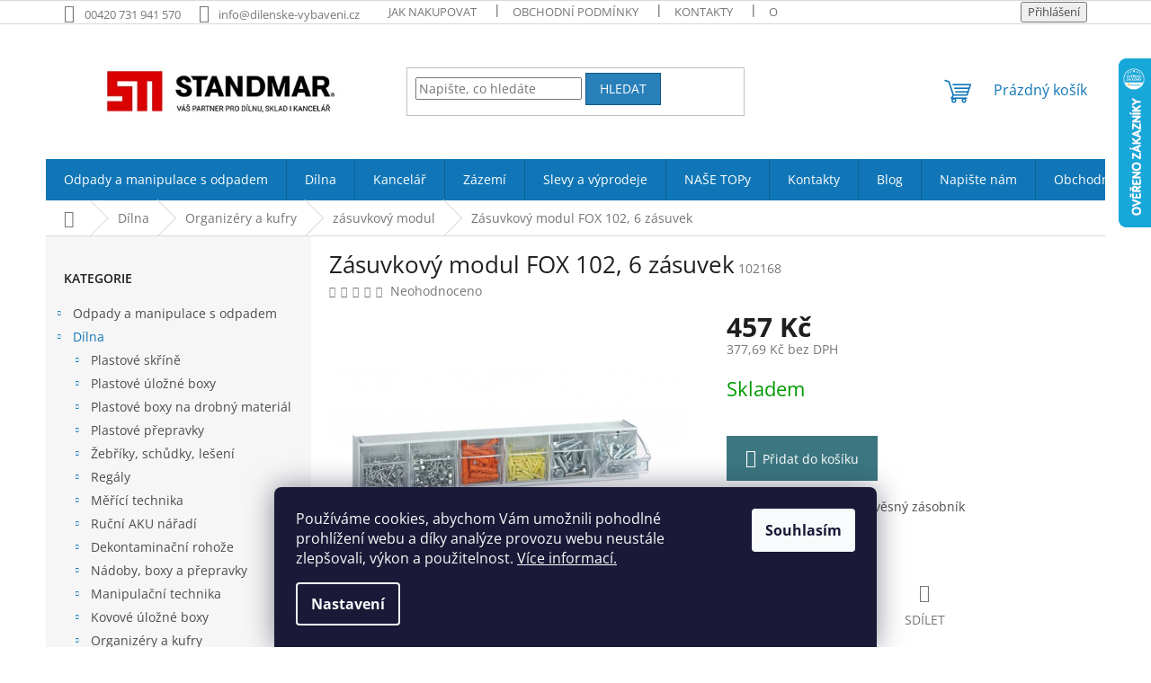

--- FILE ---
content_type: text/html; charset=utf-8
request_url: https://www.dilenske-vybaveni.cz/zasuvkovy-modul/zasuvkovy-modul--6-zasuvek/
body_size: 44742
content:
<!doctype html><html lang="cs" dir="ltr" class="header-background-light external-fonts-loaded"><head><meta charset="utf-8" /><meta name="viewport" content="width=device-width,initial-scale=1" /><title>Zásuvkový modul FOX 102, 6 zásuvek - StandMar - Nakupte za velkoobchodní ceny</title><link rel="preconnect" href="https://cdn.myshoptet.com" /><link rel="dns-prefetch" href="https://cdn.myshoptet.com" /><link rel="preload" href="https://cdn.myshoptet.com/prj/dist/master/cms/libs/jquery/jquery-1.11.3.min.js" as="script" /><link href="https://cdn.myshoptet.com/prj/dist/master/cms/templates/frontend_templates/shared/css/font-face/open-sans.css" rel="stylesheet"><link href="https://cdn.myshoptet.com/prj/dist/master/shop/dist/font-shoptet-11.css.62c94c7785ff2cea73b2.css" rel="stylesheet"><script>
dataLayer = [];
dataLayer.push({'shoptet' : {
    "pageId": 1273,
    "pageType": "productDetail",
    "currency": "CZK",
    "currencyInfo": {
        "decimalSeparator": ",",
        "exchangeRate": 1,
        "priceDecimalPlaces": 2,
        "symbol": "K\u010d",
        "symbolLeft": 0,
        "thousandSeparator": " "
    },
    "language": "cs",
    "projectId": 126963,
    "product": {
        "id": 2806,
        "guid": "ef76068c-df40-11e6-b761-0cc47a6c92bc",
        "hasVariants": false,
        "codes": [
            {
                "code": 102168
            }
        ],
        "code": "102168",
        "name": "Z\u00e1suvkov\u00fd modul FOX 102, 6 z\u00e1suvek",
        "appendix": "",
        "weight": 1.1000000000000001,
        "currentCategory": "D\u00edlna | Organiz\u00e9ry a kufry | z\u00e1suvkov\u00fd modul",
        "currentCategoryGuid": "6736510b-6cce-11e9-a065-0cc47a6c92bc",
        "defaultCategory": "D\u00edlna | Organiz\u00e9ry a kufry | z\u00e1suvkov\u00fd modul",
        "defaultCategoryGuid": "6736510b-6cce-11e9-a065-0cc47a6c92bc",
        "currency": "CZK",
        "priceWithVat": 457
    },
    "stocks": [
        {
            "id": "ext",
            "title": "Sklad",
            "isDeliveryPoint": 0,
            "visibleOnEshop": 1
        }
    ],
    "cartInfo": {
        "id": null,
        "freeShipping": false,
        "freeShippingFrom": 1999,
        "leftToFreeGift": {
            "formattedPrice": "0 K\u010d",
            "priceLeft": 0
        },
        "freeGift": false,
        "leftToFreeShipping": {
            "priceLeft": 1999,
            "dependOnRegion": 0,
            "formattedPrice": "1 999 K\u010d"
        },
        "discountCoupon": [],
        "getNoBillingShippingPrice": {
            "withoutVat": 0,
            "vat": 0,
            "withVat": 0
        },
        "cartItems": [],
        "taxMode": "ORDINARY"
    },
    "cart": [],
    "customer": {
        "priceRatio": 1,
        "priceListId": 1,
        "groupId": null,
        "registered": false,
        "mainAccount": false
    }
}});
dataLayer.push({'cookie_consent' : {
    "marketing": "denied",
    "analytics": "denied"
}});
document.addEventListener('DOMContentLoaded', function() {
    shoptet.consent.onAccept(function(agreements) {
        if (agreements.length == 0) {
            return;
        }
        dataLayer.push({
            'cookie_consent' : {
                'marketing' : (agreements.includes(shoptet.config.cookiesConsentOptPersonalisation)
                    ? 'granted' : 'denied'),
                'analytics': (agreements.includes(shoptet.config.cookiesConsentOptAnalytics)
                    ? 'granted' : 'denied')
            },
            'event': 'cookie_consent'
        });
    });
});
</script>
<meta property="og:type" content="website"><meta property="og:site_name" content="dilenske-vybaveni.cz"><meta property="og:url" content="https://www.dilenske-vybaveni.cz/zasuvkovy-modul/zasuvkovy-modul--6-zasuvek/"><meta property="og:title" content="Zásuvkový modul FOX 102, 6 zásuvek - StandMar - Nakupte za velkoobchodní ceny"><meta name="author" content="StandMar (Dílenské vybavení)"><meta name="web_author" content="Shoptet.cz"><meta name="dcterms.rightsHolder" content="www.dilenske-vybaveni.cz"><meta name="robots" content="index,follow"><meta property="og:image" content="https://cdn.myshoptet.com/usr/www.dilenske-vybaveni.cz/user/shop/big/2806_zasuvkovy-modul-fox-102--6-zasuvek.jpg?6918d5cc"><meta property="og:description" content="Zásuvkový modul FOX 102, 6 zásuvek. Stohovatelný plastový závěsný zásobník"><meta name="description" content="Zásuvkový modul FOX 102, 6 zásuvek. Stohovatelný plastový závěsný zásobník"><meta name="google-site-verification" content='google-site-verification" content="U8wlB4Xle-_pltyti04K3kTksi2FB8c8RQM5X_352fc'><meta property="product:price:amount" content="457"><meta property="product:price:currency" content="CZK"><style>:root {--color-primary: #1076b7;--color-primary-h: 203;--color-primary-s: 84%;--color-primary-l: 39%;--color-primary-hover: #0f5885;--color-primary-hover-h: 203;--color-primary-hover-s: 80%;--color-primary-hover-l: 29%;--color-secondary: #3c7781;--color-secondary-h: 189;--color-secondary-s: 37%;--color-secondary-l: 37%;--color-secondary-hover: #2f5c65;--color-secondary-hover-h: 190;--color-secondary-hover-s: 36%;--color-secondary-hover-l: 29%;--color-tertiary: #2980b9;--color-tertiary-h: 204;--color-tertiary-s: 64%;--color-tertiary-l: 44%;--color-tertiary-hover: #0f5885;--color-tertiary-hover-h: 203;--color-tertiary-hover-s: 80%;--color-tertiary-hover-l: 29%;--color-header-background: #ffffff;--template-font: "Open Sans";--template-headings-font: "Open Sans";--header-background-url: url("https://cdn.myshoptet.com/prj/dist/master/cms/img/header_backgrounds/04-blue.png");--cookies-notice-background: #1A1937;--cookies-notice-color: #F8FAFB;--cookies-notice-button-hover: #f5f5f5;--cookies-notice-link-hover: #27263f;--templates-update-management-preview-mode-content: "Náhled aktualizací šablony je aktivní pro váš prohlížeč."}</style>
    
    <link href="https://cdn.myshoptet.com/prj/dist/master/shop/dist/main-11.less.5a24dcbbdabfd189c152.css" rel="stylesheet" />
                <link href="https://cdn.myshoptet.com/prj/dist/master/shop/dist/mobile-header-v1-11.less.1ee105d41b5f713c21aa.css" rel="stylesheet" />
    
    <script>var shoptet = shoptet || {};</script>
    <script src="https://cdn.myshoptet.com/prj/dist/master/shop/dist/main-3g-header.js.05f199e7fd2450312de2.js"></script>
<!-- User include --><!-- api 473(125) html code header -->

                <style>
                    #order-billing-methods .radio-wrapper[data-guid="0a81ba79-9b1e-11ed-8eb3-0cc47a6c92bc"]:not(.cggooglepay), #order-billing-methods .radio-wrapper[data-guid="d1a877f1-66d4-11eb-a065-0cc47a6c92bc"]:not(.cgapplepay) {
                        display: none;
                    }
                </style>
                <script type="text/javascript">
                    document.addEventListener('DOMContentLoaded', function() {
                        if (getShoptetDataLayer('pageType') === 'billingAndShipping') {
                            
                try {
                    if (window.ApplePaySession && window.ApplePaySession.canMakePayments()) {
                        document.querySelector('#order-billing-methods .radio-wrapper[data-guid="d1a877f1-66d4-11eb-a065-0cc47a6c92bc"]').classList.add('cgapplepay');
                    }
                } catch (err) {} 
            
                            
                const cgBaseCardPaymentMethod = {
                        type: 'CARD',
                        parameters: {
                            allowedAuthMethods: ["PAN_ONLY", "CRYPTOGRAM_3DS"],
                            allowedCardNetworks: [/*"AMEX", "DISCOVER", "INTERAC", "JCB",*/ "MASTERCARD", "VISA"]
                        }
                };
                
                function cgLoadScript(src, callback)
                {
                    var s,
                        r,
                        t;
                    r = false;
                    s = document.createElement('script');
                    s.type = 'text/javascript';
                    s.src = src;
                    s.onload = s.onreadystatechange = function() {
                        if ( !r && (!this.readyState || this.readyState == 'complete') )
                        {
                            r = true;
                            callback();
                        }
                    };
                    t = document.getElementsByTagName('script')[0];
                    t.parentNode.insertBefore(s, t);
                } 
                
                function cgGetGoogleIsReadyToPayRequest() {
                    return Object.assign(
                        {},
                        {
                            apiVersion: 2,
                            apiVersionMinor: 0
                        },
                        {
                            allowedPaymentMethods: [cgBaseCardPaymentMethod]
                        }
                    );
                }

                function onCgGooglePayLoaded() {
                    let paymentsClient = new google.payments.api.PaymentsClient({environment: 'PRODUCTION'});
                    paymentsClient.isReadyToPay(cgGetGoogleIsReadyToPayRequest()).then(function(response) {
                        if (response.result) {
                            document.querySelector('#order-billing-methods .radio-wrapper[data-guid="0a81ba79-9b1e-11ed-8eb3-0cc47a6c92bc"]').classList.add('cggooglepay');	 	 	 	 	 
                        }
                    })
                    .catch(function(err) {});
                }
                
                cgLoadScript('https://pay.google.com/gp/p/js/pay.js', onCgGooglePayLoaded);
            
                        }
                    });
                </script> 
                
<!-- project html code header -->
<style type="text/css"> #subcategories { display: none }
.id--15 .last-order-summary-single:nth-child(n+2) {
    display: none;
}
</style>

   <link href="/user/documents/JKstyle.css?v=1" id='style' data-author-name='Jan Kučera' data-author-email='info(a)jankucera.work' data-author-website='jankucera.work'  rel="stylesheet" />
   
   <link rel="apple-touch-icon" sizes="180x180" href="/user/documents/apple-touch-icon.png">
<link rel="icon" type="image/png" sizes="32x32" href="/user/documents/favicon-32x32.png">
<link rel="icon" type="image/png" sizes="16x16" href="/user/documents/favicon-16x16.png">
<link rel="manifest" href="/user/documents/site.webmanifest">
<link rel="mask-icon" href="/user/documents/safari-pinned-tab.svg" color="#5bbad5">
<link rel="shortcut icon" href="/user/documents/favicon.ico">
<meta name="msapplication-TileColor" content="#da532c">
<meta name="msapplication-config" content="/user/documents/browserconfig.xml">
<meta name="theme-color" content="#ffffff">
<meta name="facebook-domain-verification" content="38ljxo7q5n77scrgdyi3cm57ov0ms2" />


<style>
	.welcome div {
  	max-width: 100vw;
  }

	.cards {
    width: 100%;
    margin: 0 auto;
    display: grid;
    gap: 1rem;
    grid-template-columns: repeat(auto-fit, minmax(250px, 1fr));
  }
	.card {
    text-align: center;
    padding: 1rem;
  }

  .content-wrapper {
    background-color: white;
    border-style: none;
    padding-bottom: 0px;
    margin-top: 0px;
    margin-bottom: 0px;
  }

  .content-wrapper.homepage-box.welcome-wrapper {
    padding-top: 0px;
    padding-bottom: 0px;
  }

  #carousel {
    max-width: 1400px;
    margin: auto;
  }

  .splitted {
    display: none;
  }

	@media only screen and (min-width: 768px) {
    #navigation {
      height: 46px;
    }

    #navigation a {
      padding-top: 16px;
      padding-bottom: 16px;
    }

    .header-top {
      height: 150px;
    }

    .site-name-wrapper,
    .site-name-wrapper * {
      height: 100%;
    }

    #header .site-name a img {
      max-height: 150px;
    }

    nav#navigation .navigation-in ul li.ext {
      position: relative;
    }

    nav#navigation div.navigation-in ul.menu-level-1 li.ext.exp ul.menu-level-2 {
      display: block;
      width: max-content;
      border: 1px lightgray solid;
    }

    nav#navigation .navigation-in ul li.ext.exp ul li {
      width: 100%;
      min-height: 1em;
      border-bottom: 1px lightgray solid;
    }

    nav#navigation .navigation-in ul li.ext.exp ul li div {
      width: 100%;
    }

    nav#navigation .navigation-in ul li.ext.exp ul li div a {
      font-weight: 400;
      line-height: 0px;
      font-size: 12px;
    }

    .menu-helper {
      top: 150px;
      height: 46px;
      width: 46px;
    }

    .menu-helper::after, .menu-trigger::after {
      background-color: #1076b7;
      font-size: 25px;
      line-height: 46px;
      width: 46px;
      height: 46px;
    }

    .menu-helper ul {
      position: absolute;
    }
	}
</style>



<!-- /User include --><link rel="canonical" href="https://www.dilenske-vybaveni.cz/zasuvkovy-modul/zasuvkovy-modul--6-zasuvek/" />    <script>
        var _hwq = _hwq || [];
        _hwq.push(['setKey', '6855345941CD37F0C5BA7F9AC5378401']);
        _hwq.push(['setTopPos', '0']);
        _hwq.push(['showWidget', '22']);
        (function() {
            var ho = document.createElement('script');
            ho.src = 'https://cz.im9.cz/direct/i/gjs.php?n=wdgt&sak=6855345941CD37F0C5BA7F9AC5378401';
            var s = document.getElementsByTagName('script')[0]; s.parentNode.insertBefore(ho, s);
        })();
    </script>
    <!-- Global site tag (gtag.js) - Google Analytics -->
    <script async src="https://www.googletagmanager.com/gtag/js?id=G-KYWZ06S39T"></script>
    <script>
        
        window.dataLayer = window.dataLayer || [];
        function gtag(){dataLayer.push(arguments);}
        

                    console.debug('default consent data');

            gtag('consent', 'default', {"ad_storage":"denied","analytics_storage":"denied","ad_user_data":"denied","ad_personalization":"denied","wait_for_update":500});
            dataLayer.push({
                'event': 'default_consent'
            });
        
        gtag('js', new Date());

                gtag('config', 'UA-2989876-13', { 'groups': "UA" });
        
                gtag('config', 'G-KYWZ06S39T', {"groups":"GA4","send_page_view":false,"content_group":"productDetail","currency":"CZK","page_language":"cs"});
        
                gtag('config', 'AW-1035048377', {"allow_enhanced_conversions":true});
        
        
        
        
        
                    gtag('event', 'page_view', {"send_to":"GA4","page_language":"cs","content_group":"productDetail","currency":"CZK"});
        
                gtag('set', 'currency', 'CZK');

        gtag('event', 'view_item', {
            "send_to": "UA",
            "items": [
                {
                    "id": "102168",
                    "name": "Z\u00e1suvkov\u00fd modul FOX 102, 6 z\u00e1suvek",
                    "category": "D\u00edlna \/ Organiz\u00e9ry a kufry \/ z\u00e1suvkov\u00fd modul",
                                                            "price": 377.69
                }
            ]
        });
        
        
        
        
        
                    gtag('event', 'view_item', {"send_to":"GA4","page_language":"cs","content_group":"productDetail","value":377.69,"currency":"CZK","items":[{"item_id":"102168","item_name":"Z\u00e1suvkov\u00fd modul FOX 102, 6 z\u00e1suvek","item_category":"D\u00edlna","item_category2":"Organiz\u00e9ry a kufry","item_category3":"z\u00e1suvkov\u00fd modul","price":377.69,"quantity":1,"index":0}]});
        
        
        
        
        
        
        
        document.addEventListener('DOMContentLoaded', function() {
            if (typeof shoptet.tracking !== 'undefined') {
                for (var id in shoptet.tracking.bannersList) {
                    gtag('event', 'view_promotion', {
                        "send_to": "UA",
                        "promotions": [
                            {
                                "id": shoptet.tracking.bannersList[id].id,
                                "name": shoptet.tracking.bannersList[id].name,
                                "position": shoptet.tracking.bannersList[id].position
                            }
                        ]
                    });
                }
            }

            shoptet.consent.onAccept(function(agreements) {
                if (agreements.length !== 0) {
                    console.debug('gtag consent accept');
                    var gtagConsentPayload =  {
                        'ad_storage': agreements.includes(shoptet.config.cookiesConsentOptPersonalisation)
                            ? 'granted' : 'denied',
                        'analytics_storage': agreements.includes(shoptet.config.cookiesConsentOptAnalytics)
                            ? 'granted' : 'denied',
                                                                                                'ad_user_data': agreements.includes(shoptet.config.cookiesConsentOptPersonalisation)
                            ? 'granted' : 'denied',
                        'ad_personalization': agreements.includes(shoptet.config.cookiesConsentOptPersonalisation)
                            ? 'granted' : 'denied',
                        };
                    console.debug('update consent data', gtagConsentPayload);
                    gtag('consent', 'update', gtagConsentPayload);
                    dataLayer.push(
                        { 'event': 'update_consent' }
                    );
                }
            });
        });
    </script>
<script>
    (function(t, r, a, c, k, i, n, g) { t['ROIDataObject'] = k;
    t[k]=t[k]||function(){ (t[k].q=t[k].q||[]).push(arguments) },t[k].c=i;n=r.createElement(a),
    g=r.getElementsByTagName(a)[0];n.async=1;n.src=c;g.parentNode.insertBefore(n,g)
    })(window, document, 'script', '//www.heureka.cz/ocm/sdk.js?source=shoptet&version=2&page=product_detail', 'heureka', 'cz');

    heureka('set_user_consent', 0);
</script>
</head><body class="desktop id-1273 in-zasuvkovy-modul template-11 type-product type-detail multiple-columns-body columns-3 ums_forms_redesign--off ums_a11y_category_page--on ums_discussion_rating_forms--off ums_flags_display_unification--on ums_a11y_login--on mobile-header-version-1"><noscript>
    <style>
        #header {
            padding-top: 0;
            position: relative !important;
            top: 0;
        }
        .header-navigation {
            position: relative !important;
        }
        .overall-wrapper {
            margin: 0 !important;
        }
        body:not(.ready) {
            visibility: visible !important;
        }
    </style>
    <div class="no-javascript">
        <div class="no-javascript__title">Musíte změnit nastavení vašeho prohlížeče</div>
        <div class="no-javascript__text">Podívejte se na: <a href="https://www.google.com/support/bin/answer.py?answer=23852">Jak povolit JavaScript ve vašem prohlížeči</a>.</div>
        <div class="no-javascript__text">Pokud používáte software na blokování reklam, může být nutné povolit JavaScript z této stránky.</div>
        <div class="no-javascript__text">Děkujeme.</div>
    </div>
</noscript>

        <div id="fb-root"></div>
        <script>
            window.fbAsyncInit = function() {
                FB.init({
                    autoLogAppEvents : true,
                    xfbml            : true,
                    version          : 'v24.0'
                });
            };
        </script>
        <script async defer crossorigin="anonymous" src="https://connect.facebook.net/cs_CZ/sdk.js#xfbml=1&version=v24.0"></script>    <div class="siteCookies siteCookies--bottom siteCookies--dark js-siteCookies" role="dialog" data-testid="cookiesPopup" data-nosnippet>
        <div class="siteCookies__form">
            <div class="siteCookies__content">
                <div class="siteCookies__text">
                    Používáme cookies, abychom Vám umožnili pohodlné prohlížení webu a díky analýze provozu webu neustále zlepšovali, výkon a použitelnost. <a href="/podminky-ochrany-osobnich-udaju/">Více informací.</a>
                </div>
                <p class="siteCookies__links">
                    <button class="siteCookies__link js-cookies-settings" aria-label="Nastavení cookies" data-testid="cookiesSettings">Nastavení</button>
                </p>
            </div>
            <div class="siteCookies__buttonWrap">
                                <button class="siteCookies__button js-cookiesConsentSubmit" value="all" aria-label="Přijmout cookies" data-testid="buttonCookiesAccept">Souhlasím</button>
            </div>
        </div>
        <script>
            document.addEventListener("DOMContentLoaded", () => {
                const siteCookies = document.querySelector('.js-siteCookies');
                document.addEventListener("scroll", shoptet.common.throttle(() => {
                    const st = document.documentElement.scrollTop;
                    if (st > 1) {
                        siteCookies.classList.add('siteCookies--scrolled');
                    } else {
                        siteCookies.classList.remove('siteCookies--scrolled');
                    }
                }, 100));
            });
        </script>
    </div>
<a href="#content" class="skip-link sr-only">Přejít na obsah</a><div class="overall-wrapper"><div class="user-action"><div class="container">
    <div class="user-action-in">
                    <div id="login" class="user-action-login popup-widget login-widget" role="dialog" aria-labelledby="loginHeading">
        <div class="popup-widget-inner">
                            <h2 id="loginHeading">Přihlášení k vašemu účtu</h2><div id="customerLogin"><form action="/action/Customer/Login/" method="post" id="formLoginIncluded" class="csrf-enabled formLogin" data-testid="formLogin"><input type="hidden" name="referer" value="" /><div class="form-group"><div class="input-wrapper email js-validated-element-wrapper no-label"><input type="email" name="email" class="form-control" autofocus placeholder="E-mailová adresa (např. jan@novak.cz)" data-testid="inputEmail" autocomplete="email" required /></div></div><div class="form-group"><div class="input-wrapper password js-validated-element-wrapper no-label"><input type="password" name="password" class="form-control" placeholder="Heslo" data-testid="inputPassword" autocomplete="current-password" required /><span class="no-display">Nemůžete vyplnit toto pole</span><input type="text" name="surname" value="" class="no-display" /></div></div><div class="form-group"><div class="login-wrapper"><button type="submit" class="btn btn-secondary btn-text btn-login" data-testid="buttonSubmit">Přihlásit se</button><div class="password-helper"><a href="/registrace/" data-testid="signup" rel="nofollow">Nová registrace</a><a href="/klient/zapomenute-heslo/" rel="nofollow">Zapomenuté heslo</a></div></div></div></form>
</div>                    </div>
    </div>

                            <div id="cart-widget" class="user-action-cart popup-widget cart-widget loader-wrapper" data-testid="popupCartWidget" role="dialog" aria-hidden="true">
    <div class="popup-widget-inner cart-widget-inner place-cart-here">
        <div class="loader-overlay">
            <div class="loader"></div>
        </div>
    </div>

    <div class="cart-widget-button">
        <a href="/kosik/" class="btn btn-conversion" id="continue-order-button" rel="nofollow" data-testid="buttonNextStep">Pokračovat do košíku</a>
    </div>
</div>
            </div>
</div>
</div><div class="top-navigation-bar" data-testid="topNavigationBar">

    <div class="container">

        <div class="top-navigation-contacts">
            <strong>Zákaznická podpora:</strong><a href="tel:00420731941570" class="project-phone" aria-label="Zavolat na 00420731941570" data-testid="contactboxPhone"><span>00420 731 941 570</span></a><a href="mailto:info@dilenske-vybaveni.cz" class="project-email" data-testid="contactboxEmail"><span>info@dilenske-vybaveni.cz</span></a>        </div>

                            <div class="top-navigation-menu">
                <div class="top-navigation-menu-trigger"></div>
                <ul class="top-navigation-bar-menu">
                                            <li class="top-navigation-menu-item-27">
                            <a href="/jak-nakupovat/">Jak nakupovat</a>
                        </li>
                                            <li class="top-navigation-menu-item-39">
                            <a href="/obchodni-podminky/">Obchodní podmínky</a>
                        </li>
                                            <li class="top-navigation-menu-item-29">
                            <a href="/kontakty/">Kontakty</a>
                        </li>
                                            <li class="top-navigation-menu-item-1750">
                            <a href="/o-nas/">O nás</a>
                        </li>
                                            <li class="top-navigation-menu-item-1753">
                            <a href="/vraceni-zbozi-do-14-ti-dnu/">Vrácení zboží do 14-ti dnů</a>
                        </li>
                                            <li class="top-navigation-menu-item-1762">
                            <a href="/doprava-a-platba/">Doprava a platba</a>
                        </li>
                                            <li class="top-navigation-menu-item-2082">
                            <a href="/podminky-ochrany-osobnich-udaju/">Podmínky ochrany osobních údajů</a>
                        </li>
                                    </ul>
                <ul class="top-navigation-bar-menu-helper"></ul>
            </div>
        
        <div class="top-navigation-tools top-navigation-tools--language">
            <div class="responsive-tools">
                <a href="#" class="toggle-window" data-target="search" aria-label="Hledat" data-testid="linkSearchIcon"></a>
                                                            <a href="#" class="toggle-window" data-target="login"></a>
                                                    <a href="#" class="toggle-window" data-target="navigation" aria-label="Menu" data-testid="hamburgerMenu"></a>
            </div>
                        <button class="top-nav-button top-nav-button-login toggle-window" type="button" data-target="login" aria-haspopup="dialog" aria-controls="login" aria-expanded="false" data-testid="signin"><span>Přihlášení</span></button>        </div>

    </div>

</div>
<header id="header"><div class="container navigation-wrapper">
    <div class="header-top">
        <div class="site-name-wrapper">
            <div class="site-name"><a href="/" data-testid="linkWebsiteLogo"><img src="https://cdn.myshoptet.com/usr/www.dilenske-vybaveni.cz/user/logos/logo_horizontal_claim_cz_rgb-9.jpg" alt="StandMar (Dílenské vybavení)" fetchpriority="low" /></a></div>        </div>
        <div class="search" itemscope itemtype="https://schema.org/WebSite">
            <meta itemprop="headline" content="zásuvkový modul"/><meta itemprop="url" content="https://www.dilenske-vybaveni.cz"/><meta itemprop="text" content="Zásuvkový modul FOX 102, 6 zásuvek. Stohovatelný plastový závěsný zásobník"/>            <form action="/action/ProductSearch/prepareString/" method="post"
    id="formSearchForm" class="search-form compact-form js-search-main"
    itemprop="potentialAction" itemscope itemtype="https://schema.org/SearchAction" data-testid="searchForm">
    <fieldset>
        <meta itemprop="target"
            content="https://www.dilenske-vybaveni.cz/vyhledavani/?string={string}"/>
        <input type="hidden" name="language" value="cs"/>
        
            
<input
    type="search"
    name="string"
        class="query-input form-control search-input js-search-input"
    placeholder="Napište, co hledáte"
    autocomplete="off"
    required
    itemprop="query-input"
    aria-label="Vyhledávání"
    data-testid="searchInput"
>
            <button type="submit" class="btn btn-default" data-testid="searchBtn">Hledat</button>
        
    </fieldset>
</form>
        </div>
        <div class="navigation-buttons">
                
    <a href="/kosik/" class="btn btn-icon toggle-window cart-count" data-target="cart" data-hover="true" data-redirect="true" data-testid="headerCart" rel="nofollow" aria-haspopup="dialog" aria-expanded="false" aria-controls="cart-widget">
        
                <span class="sr-only">Nákupní košík</span>
        
            <span class="cart-price visible-lg-inline-block" data-testid="headerCartPrice">
                                    Prázdný košík                            </span>
        
    
            </a>
        </div>
    </div>
    <nav id="navigation" aria-label="Hlavní menu" data-collapsible="true"><div class="navigation-in menu"><ul class="menu-level-1" role="menubar" data-testid="headerMenuItems"><li class="menu-item-835 ext" role="none"><a href="/odpady-a-manipulace-s-odpadem/" data-testid="headerMenuItem" role="menuitem" aria-haspopup="true" aria-expanded="false"><b>Odpady a manipulace s odpadem</b><span class="submenu-arrow"></span></a><ul class="menu-level-2" aria-label="Odpady a manipulace s odpadem" tabindex="-1" role="menu"><li class="menu-item-856 has-third-level" role="none"><a href="/odpadkove-kose-na-trideny-odpad/" class="menu-image" data-testid="headerMenuItem" tabindex="-1" aria-hidden="true"><img src="data:image/svg+xml,%3Csvg%20width%3D%22140%22%20height%3D%22100%22%20xmlns%3D%22http%3A%2F%2Fwww.w3.org%2F2000%2Fsvg%22%3E%3C%2Fsvg%3E" alt="" aria-hidden="true" width="140" height="100"  data-src="https://cdn.myshoptet.com/usr/www.dilenske-vybaveni.cz/user/categories/thumb/kos-ekostation-skladem-na-trideni.jpg" fetchpriority="low" /></a><div><a href="/odpadkove-kose-na-trideny-odpad/" data-testid="headerMenuItem" role="menuitem"><span>Odpadkové koše na tříděný odpad</span></a>
                                                    <ul class="menu-level-3" role="menu">
                                                                    <li class="menu-item-4780" role="none">
                                        <a href="/kose-na-trideni-sestavy-60-l-eko-station/" data-testid="headerMenuItem" role="menuitem">
                                            EKO STATION – koše na třídění</a>,                                    </li>
                                                                    <li class="menu-item-2777" role="none">
                                        <a href="/desing-kose-na-trideni-modular/" data-testid="headerMenuItem" role="menuitem">
                                            Desing koše na třídění MODULAR</a>,                                    </li>
                                                                    <li class="menu-item-2013" role="none">
                                        <a href="/set-3-kosu-na-trideni-3-x-85-l/" data-testid="headerMenuItem" role="menuitem">
                                            Set 3 košů na třídění 3 x 85 l</a>,                                    </li>
                                                                    <li class="menu-item-2928" role="none">
                                        <a href="/plastove-skrine-na-trideni-odpadu/" data-testid="headerMenuItem" role="menuitem">
                                            Plastové skříně na třídění odpadu</a>,                                    </li>
                                                                    <li class="menu-item-859" role="none">
                                        <a href="/hailo-naslapny-kos-na-trideny-odpad-kvalitni-skladem-3-x-9-litru/" data-testid="headerMenuItem" role="menuitem">
                                            Hailo nášlapný, 3 x 9 litrů</a>,                                    </li>
                                                                    <li class="menu-item-865" role="none">
                                        <a href="/hailo-naslapny-kos-na-trideny-odpad-kvalitni-skladem-17-x-9-litru/" data-testid="headerMenuItem" role="menuitem">
                                            Hailo nášlapný, 17 + 9 litrů</a>,                                    </li>
                                                                    <li class="menu-item-868" role="none">
                                        <a href="/hailo-naslapny-kos-na-trideny-odpad-kvalitni-skladem-2-x-9-litru/" data-testid="headerMenuItem" role="menuitem">
                                            Hailo nášlapný, 2 x 9 litrů</a>,                                    </li>
                                                                    <li class="menu-item-3169" role="none">
                                        <a href="/set-nadob-3-x-12-litru/" data-testid="headerMenuItem" role="menuitem">
                                            Set nádob 3 x 12 litrů</a>,                                    </li>
                                                                    <li class="menu-item-2474" role="none">
                                        <a href="/nadoby-25-litru/" data-testid="headerMenuItem" role="menuitem">
                                            Nádoby na třídění, 25 litrů</a>,                                    </li>
                                                                    <li class="menu-item-2922" role="none">
                                        <a href="/nadoby-na-trideni--40-litru/" data-testid="headerMenuItem" role="menuitem">
                                            Nádoby na třídění, 25 a 40 litrů</a>,                                    </li>
                                                                    <li class="menu-item-943" role="none">
                                        <a href="/plastove-nadoby-na-trideny-odpad-stavebnicove-skladem-45-litru/" data-testid="headerMenuItem" role="menuitem">
                                            Nádoby 45 litrů (4 barvy)</a>,                                    </li>
                                                                    <li class="menu-item-1012" role="none">
                                        <a href="/nadoba-na-trideni-odpadu-popularni-s-vikem-50-litru-s-etiketama/" data-testid="headerMenuItem" role="menuitem">
                                            Koše GREEN 50 litrů</a>,                                    </li>
                                                                    <li class="menu-item-1774" role="none">
                                        <a href="/nadoba-50-litru-3-barvy/" data-testid="headerMenuItem" role="menuitem">
                                            Nádoba 50 litrů (4 barvy)</a>,                                    </li>
                                                                    <li class="menu-item-1018" role="none">
                                        <a href="/set-nadoby-s-vikem-na-trideny-odpad-60-a-75-litru/" data-testid="headerMenuItem" role="menuitem">
                                            Set nádoby 60, 75 a 90 litrů</a>,                                    </li>
                                                                    <li class="menu-item-1027" role="none">
                                        <a href="/kovove-nadoby-na-trideny-odpad-70-litru/" data-testid="headerMenuItem" role="menuitem">
                                            Kovové nádoby 70 litrů</a>,                                    </li>
                                                                    <li class="menu-item-2330" role="none">
                                        <a href="/popelnice-plastove-celobarevne--80-litru/" data-testid="headerMenuItem" role="menuitem">
                                            Popelnice plastové celobarevné, 80 litrů</a>,                                    </li>
                                                                    <li class="menu-item-2324" role="none">
                                        <a href="/plastove-popelnice-80-litru-na-trideny-odpad/" data-testid="headerMenuItem" role="menuitem">
                                            Plastové popelnice 80 litrů na tříděný odpad</a>,                                    </li>
                                                                    <li class="menu-item-1024" role="none">
                                        <a href="/kovove-nadoby-na-trideny-odpad-100-litru/" data-testid="headerMenuItem" role="menuitem">
                                            Kovové nádoby 100 litrů</a>,                                    </li>
                                                                    <li class="menu-item-1956" role="none">
                                        <a href="/kose-trideni-pytle-120-l/" data-testid="headerMenuItem" role="menuitem">
                                            Koše třídění - pytle 120 l</a>,                                    </li>
                                                                    <li class="menu-item-1030" role="none">
                                        <a href="/plastove-sestavy-kosu-na-trideny-odpad/" data-testid="headerMenuItem" role="menuitem">
                                            Plastové sestavy na třídění</a>,                                    </li>
                                                                    <li class="menu-item-2264" role="none">
                                        <a href="/eko-sety-na-trideni--kartonove/" data-testid="headerMenuItem" role="menuitem">
                                            EKO sety na třídění, kartonové</a>,                                    </li>
                                                                    <li class="menu-item-2255" role="none">
                                        <a href="/samolepky-trideni-na-odpadkove-kose/" data-testid="headerMenuItem" role="menuitem">
                                            Samolepky třídění na odpadkové koše</a>,                                    </li>
                                                                    <li class="menu-item-2579" role="none">
                                        <a href="/kovove-kose-na-trideni-s-klapou--prumyslove/" data-testid="headerMenuItem" role="menuitem">
                                            Kovové koše na třídění s klapou, průmyslové</a>,                                    </li>
                                                                    <li class="menu-item-3163" role="none">
                                        <a href="/akce-1-1/" data-testid="headerMenuItem" role="menuitem">
                                            AKCE 1 + 1</a>,                                    </li>
                                                                    <li class="menu-item-4777" role="none">
                                        <a href="/plastove-kose-na-trideny-odpad-50-l-s-vykyvnym-vikem/" data-testid="headerMenuItem" role="menuitem">
                                            Koše 50 l s výkyvným víkem</a>,                                    </li>
                                                                    <li class="menu-item-4783" role="none">
                                        <a href="/nadoby-plastove-90-litru/" data-testid="headerMenuItem" role="menuitem">
                                            Nádoby plastové 90 litrů</a>,                                    </li>
                                                                    <li class="menu-item-4786" role="none">
                                        <a href="/kos-hailo-oko-vario-xl-50-l/" data-testid="headerMenuItem" role="menuitem">
                                            Koš Hailo Öko Vario XL 50 l</a>                                    </li>
                                                            </ul>
                        </div></li><li class="menu-item-850" role="none"><a href="/odpadkove-kose-venkovni/" class="menu-image" data-testid="headerMenuItem" tabindex="-1" aria-hidden="true"><img src="data:image/svg+xml,%3Csvg%20width%3D%22140%22%20height%3D%22100%22%20xmlns%3D%22http%3A%2F%2Fwww.w3.org%2F2000%2Fsvg%22%3E%3C%2Fsvg%3E" alt="" aria-hidden="true" width="140" height="100"  data-src="https://cdn.myshoptet.com/usr/www.dilenske-vybaveni.cz/user/categories/thumb/sn__mek_obrazovky_2025-08-17_060524.jpg" fetchpriority="low" /></a><div><a href="/odpadkove-kose-venkovni/" data-testid="headerMenuItem" role="menuitem"><span>Odpadkové koše venkovní</span></a>
                        </div></li><li class="menu-item-1006 has-third-level" role="none"><a href="/odpadkove-kose-naslapne--do-kuchyne--koupelny--kancelare/" class="menu-image" data-testid="headerMenuItem" tabindex="-1" aria-hidden="true"><img src="data:image/svg+xml,%3Csvg%20width%3D%22140%22%20height%3D%22100%22%20xmlns%3D%22http%3A%2F%2Fwww.w3.org%2F2000%2Fsvg%22%3E%3C%2Fsvg%3E" alt="" aria-hidden="true" width="140" height="100"  data-src="https://cdn.myshoptet.com/usr/www.dilenske-vybaveni.cz/user/categories/thumb/kos-na-trideni-odpadu-hailo-duo-cerveny.jpg" fetchpriority="low" /></a><div><a href="/odpadkove-kose-naslapne--do-kuchyne--koupelny--kancelare/" data-testid="headerMenuItem" role="menuitem"><span>Odpadkové koše nášlapné (do kuchyně, koupelny, kanceláře)</span></a>
                                                    <ul class="menu-level-3" role="menu">
                                                                    <li class="menu-item-4509" role="none">
                                        <a href="/kose-tork/" data-testid="headerMenuItem" role="menuitem">
                                            koše TORK</a>,                                    </li>
                                                                    <li class="menu-item-4515" role="none">
                                        <a href="/kose-celtex/" data-testid="headerMenuItem" role="menuitem">
                                            koše Celtex</a>,                                    </li>
                                                                    <li class="menu-item-1783" role="none">
                                        <a href="/kos-naslapny-12-litru--viko-kov/" data-testid="headerMenuItem" role="menuitem">
                                            Koš nášlapný 12 litrů, víko kov</a>,                                    </li>
                                                                    <li class="menu-item-1807" role="none">
                                        <a href="/kos-naslapny-17-litru--viko-plast/" data-testid="headerMenuItem" role="menuitem">
                                            koš nášlapný 17 litrů, víko plast</a>,                                    </li>
                                                                    <li class="menu-item-1135" role="none">
                                        <a href="/kos-naslapny-20-l--harmony-l/" data-testid="headerMenuItem" role="menuitem">
                                            koš nášlapný 20L</a>,                                    </li>
                                                                    <li class="menu-item-2198" role="none">
                                        <a href="/kos-naslapny-25-l/" data-testid="headerMenuItem" role="menuitem">
                                            koš nášlapný 25 l</a>,                                    </li>
                                                                    <li class="menu-item-3130" role="none">
                                        <a href="/kos-naslapny-30-litru/" data-testid="headerMenuItem" role="menuitem">
                                            koš nášlapný 30 litrů</a>,                                    </li>
                                                                    <li class="menu-item-1291" role="none">
                                        <a href="/odpadkove-kose-naslapne-plastove-designove-s-motivem-10-litru/" data-testid="headerMenuItem" role="menuitem">
                                            plastový, design, 10 litrů</a>,                                    </li>
                                                                    <li class="menu-item-1294" role="none">
                                        <a href="/odpadkove-kose-naslapne-plastove-designove-s-motivem-35-litru/" data-testid="headerMenuItem" role="menuitem">
                                            plastový, design, 35 litrů</a>,                                    </li>
                                                                    <li class="menu-item-1297" role="none">
                                        <a href="/odpadkove-kose-naslapne-plastove-designove-s-motivem-50-litru/" data-testid="headerMenuItem" role="menuitem">
                                            plastový, design, 50 litrů</a>,                                    </li>
                                                                    <li class="menu-item-2219" role="none">
                                        <a href="/kos-velkoobjemovy-35-l/" data-testid="headerMenuItem" role="menuitem">
                                            koš velkoobjemový 35 l</a>,                                    </li>
                                                                    <li class="menu-item-2237" role="none">
                                        <a href="/kos-velkoobjemovy-52-l/" data-testid="headerMenuItem" role="menuitem">
                                            koš velkoobjemový 52 l</a>                                    </li>
                                                            </ul>
                        </div></li><li class="menu-item-874" role="none"><a href="/odpadkove-kose-s-popelnikem/" class="menu-image" data-testid="headerMenuItem" tabindex="-1" aria-hidden="true"><img src="data:image/svg+xml,%3Csvg%20width%3D%22140%22%20height%3D%22100%22%20xmlns%3D%22http%3A%2F%2Fwww.w3.org%2F2000%2Fsvg%22%3E%3C%2Fsvg%3E" alt="" aria-hidden="true" width="140" height="100"  data-src="https://cdn.myshoptet.com/usr/www.dilenske-vybaveni.cz/user/categories/thumb/sn__mek_obrazovky_2025-08-17_060455.jpg" fetchpriority="low" /></a><div><a href="/odpadkove-kose-s-popelnikem/" data-testid="headerMenuItem" role="menuitem"><span>Odpadkové koše s popelníkem</span></a>
                        </div></li><li class="menu-item-2480" role="none"><a href="/nadoby-na-nemocnicni-odpad/" class="menu-image" data-testid="headerMenuItem" tabindex="-1" aria-hidden="true"><img src="data:image/svg+xml,%3Csvg%20width%3D%22140%22%20height%3D%22100%22%20xmlns%3D%22http%3A%2F%2Fwww.w3.org%2F2000%2Fsvg%22%3E%3C%2Fsvg%3E" alt="" aria-hidden="true" width="140" height="100"  data-src="https://cdn.myshoptet.com/usr/www.dilenske-vybaveni.cz/user/categories/thumb/sn__mek_obrazovky_2025-08-17_060632.jpg" fetchpriority="low" /></a><div><a href="/nadoby-na-nemocnicni-odpad/" data-testid="headerMenuItem" role="menuitem"><span>Nádoby na nemocniční odpad</span></a>
                        </div></li><li class="menu-item-1042 has-third-level" role="none"><a href="/vyklopne-voziky-na-sypky-material-spony-trisky-vyroba/" class="menu-image" data-testid="headerMenuItem" tabindex="-1" aria-hidden="true"><img src="data:image/svg+xml,%3Csvg%20width%3D%22140%22%20height%3D%22100%22%20xmlns%3D%22http%3A%2F%2Fwww.w3.org%2F2000%2Fsvg%22%3E%3C%2Fsvg%3E" alt="" aria-hidden="true" width="140" height="100"  data-src="https://cdn.myshoptet.com/usr/www.dilenske-vybaveni.cz/user/categories/thumb/sn__mek_obrazovky_2025-08-17_060703.jpg" fetchpriority="low" /></a><div><a href="/vyklopne-voziky-na-sypky-material-spony-trisky-vyroba/" data-testid="headerMenuItem" role="menuitem"><span>Vozíky na sypký materiál, špony, třísky</span></a>
                                                    <ul class="menu-level-3" role="menu">
                                                                    <li class="menu-item-1045" role="none">
                                        <a href="/vyklopne-voziky-na-spony-trisky-vyrobce-varianta-zakladni/" data-testid="headerMenuItem" role="menuitem">
                                            Varianta základní</a>,                                    </li>
                                                                    <li class="menu-item-1048" role="none">
                                        <a href="/vyklopne-voziky-na-spony-trisky-vyroba-varianta-s-kapsami-pro-stohovac/" data-testid="headerMenuItem" role="menuitem">
                                            Varianta s kapsami pro stohovač</a>,                                    </li>
                                                                    <li class="menu-item-1051" role="none">
                                        <a href="/vyklopne-voziky-na-spony-trisky-atypy-varianta-se-sitem--kohoutem-2/" data-testid="headerMenuItem" role="menuitem">
                                            Varianta se sítem, kohoutem</a>,                                    </li>
                                                                    <li class="menu-item-1054" role="none">
                                        <a href="/vyklopne-voziky-na-spony-trisky-vyrobce-varianta-se-sitem--kohoutem-i-kapsami/" data-testid="headerMenuItem" role="menuitem">
                                            Varianta se sítem, kohoutem i kapsami</a>,                                    </li>
                                                                    <li class="menu-item-2453" role="none">
                                        <a href="/varianta-se-sitem--kohoutem-i-kapsami--ctyrkolova/" data-testid="headerMenuItem" role="menuitem">
                                            Varianta se sítem, kohoutem i kapsami (čtyřkolová)</a>                                    </li>
                                                            </ul>
                        </div></li><li class="menu-item-997 has-third-level" role="none"><a href="/vyklopne-kontejnery-prepravniky-vyroba/" class="menu-image" data-testid="headerMenuItem" tabindex="-1" aria-hidden="true"><img src="data:image/svg+xml,%3Csvg%20width%3D%22140%22%20height%3D%22100%22%20xmlns%3D%22http%3A%2F%2Fwww.w3.org%2F2000%2Fsvg%22%3E%3C%2Fsvg%3E" alt="" aria-hidden="true" width="140" height="100"  data-src="https://cdn.myshoptet.com/usr/www.dilenske-vybaveni.cz/user/categories/thumb/sn__mek_obrazovky_2025-08-17_060719.jpg" fetchpriority="low" /></a><div><a href="/vyklopne-kontejnery-prepravniky-vyroba/" data-testid="headerMenuItem" role="menuitem"><span>Výklopné kontejnery</span></a>
                                                    <ul class="menu-level-3" role="menu">
                                                                    <li class="menu-item-1000" role="none">
                                        <a href="/vyklopne-kontejnery-prepravniky-vyrobce-varianta-zakladni/" data-testid="headerMenuItem" role="menuitem">
                                            Výklopné kontejnery STANDARD</a>,                                    </li>
                                                                    <li class="menu-item-1003" role="none">
                                        <a href="/vyklopne-kontejnery-prepravniky-vyrobce-varianta-se-sitem--kohoutem/" data-testid="headerMenuItem" role="menuitem">
                                            Výklopné kontejnery - KOHOUT</a>,                                    </li>
                                                                    <li class="menu-item-1033" role="none">
                                        <a href="/vyklopne-kontejnery-prepravniky-vyrobce-varianta-profesionalni/" data-testid="headerMenuItem" role="menuitem">
                                            Výklopné kontejnery – PROFI</a>,                                    </li>
                                                                    <li class="menu-item-3418" role="none">
                                        <a href="/varianta-s-kolecky/" data-testid="headerMenuItem" role="menuitem">
                                            Výklopné kontejnery - MOBIL</a>,                                    </li>
                                                                    <li class="menu-item-4710" role="none">
                                        <a href="/vyklopne-kontejnery-s-automatickym-vyklopem/" data-testid="headerMenuItem" role="menuitem">
                                            Výklopné kontejnery BASIC</a>,                                    </li>
                                                                    <li class="menu-item-1111" role="none">
                                        <a href="/vika-a-kola-pro-vyklopne-kontejnery-prepravniky/" data-testid="headerMenuItem" role="menuitem">
                                            příslušenství</a>                                    </li>
                                                            </ul>
                        </div></li><li class="menu-item-1102 has-third-level" role="none"><a href="/kontejnery-s-vyklopnym-dnem-vyroba/" class="menu-image" data-testid="headerMenuItem" tabindex="-1" aria-hidden="true"><img src="data:image/svg+xml,%3Csvg%20width%3D%22140%22%20height%3D%22100%22%20xmlns%3D%22http%3A%2F%2Fwww.w3.org%2F2000%2Fsvg%22%3E%3C%2Fsvg%3E" alt="" aria-hidden="true" width="140" height="100"  data-src="https://cdn.myshoptet.com/usr/www.dilenske-vybaveni.cz/user/categories/thumb/sn__mek_obrazovky_2025-08-17_060816.jpg" fetchpriority="low" /></a><div><a href="/kontejnery-s-vyklopnym-dnem-vyroba/" data-testid="headerMenuItem" role="menuitem"><span>Kontejnery s výklopným dnem</span></a>
                                                    <ul class="menu-level-3" role="menu">
                                                                    <li class="menu-item-2438" role="none">
                                        <a href="/sila/" data-testid="headerMenuItem" role="menuitem">
                                            Kontejner silo se spodním výsypem</a>,                                    </li>
                                                                    <li class="menu-item-1105" role="none">
                                        <a href="/kontejner-s-vyklopnym-dnem-s-plnymi-stenami/" data-testid="headerMenuItem" role="menuitem">
                                            Výklopný kontejner s plnými stěnami</a>,                                    </li>
                                                                    <li class="menu-item-1108" role="none">
                                        <a href="/kontejner-s-vyklopnym-dnem-se-sitovanymi-stenami/" data-testid="headerMenuItem" role="menuitem">
                                            Výklopný kontejner se síťovanými stěnami</a>                                    </li>
                                                            </ul>
                        </div></li><li class="menu-item-2432" role="none"><a href="/kontejnery-pro-otocne-vidlice/" class="menu-image" data-testid="headerMenuItem" tabindex="-1" aria-hidden="true"><img src="data:image/svg+xml,%3Csvg%20width%3D%22140%22%20height%3D%22100%22%20xmlns%3D%22http%3A%2F%2Fwww.w3.org%2F2000%2Fsvg%22%3E%3C%2Fsvg%3E" alt="" aria-hidden="true" width="140" height="100"  data-src="https://cdn.myshoptet.com/usr/www.dilenske-vybaveni.cz/user/categories/thumb/sn__mek_obrazovky_2025-08-20_190050.jpg" fetchpriority="low" /></a><div><a href="/kontejnery-pro-otocne-vidlice/" data-testid="headerMenuItem" role="menuitem"><span>Kontejnery pro otočné vidlice </span></a>
                        </div></li><li class="menu-item-2456" role="none"><a href="/kontejnery-s-bocnim-vysypem/" class="menu-image" data-testid="headerMenuItem" tabindex="-1" aria-hidden="true"><img src="data:image/svg+xml,%3Csvg%20width%3D%22140%22%20height%3D%22100%22%20xmlns%3D%22http%3A%2F%2Fwww.w3.org%2F2000%2Fsvg%22%3E%3C%2Fsvg%3E" alt="" aria-hidden="true" width="140" height="100"  data-src="https://cdn.myshoptet.com/usr/www.dilenske-vybaveni.cz/user/categories/thumb/sn__mek_obrazovky_2025-08-20_190149.jpg" fetchpriority="low" /></a><div><a href="/kontejnery-s-bocnim-vysypem/" data-testid="headerMenuItem" role="menuitem"><span>Kontejnery s bočním výsypem</span></a>
                        </div></li><li class="menu-item-1114" role="none"><a href="/kontejnery-na-zarivky/" class="menu-image" data-testid="headerMenuItem" tabindex="-1" aria-hidden="true"><img src="data:image/svg+xml,%3Csvg%20width%3D%22140%22%20height%3D%22100%22%20xmlns%3D%22http%3A%2F%2Fwww.w3.org%2F2000%2Fsvg%22%3E%3C%2Fsvg%3E" alt="" aria-hidden="true" width="140" height="100"  data-src="https://cdn.myshoptet.com/usr/www.dilenske-vybaveni.cz/user/categories/thumb/sn__mek_obrazovky_2025-08-20_190338.jpg" fetchpriority="low" /></a><div><a href="/kontejnery-na-zarivky/" data-testid="headerMenuItem" role="menuitem"><span>Kontejnery na zářivky</span></a>
                        </div></li><li class="menu-item-1015" role="none"><a href="/popelniky/" class="menu-image" data-testid="headerMenuItem" tabindex="-1" aria-hidden="true"><img src="data:image/svg+xml,%3Csvg%20width%3D%22140%22%20height%3D%22100%22%20xmlns%3D%22http%3A%2F%2Fwww.w3.org%2F2000%2Fsvg%22%3E%3C%2Fsvg%3E" alt="" aria-hidden="true" width="140" height="100"  data-src="https://cdn.myshoptet.com/usr/www.dilenske-vybaveni.cz/user/categories/thumb/sn__mek_obrazovky_2025-08-20_190425.jpg" fetchpriority="low" /></a><div><a href="/popelniky/" data-testid="headerMenuItem" role="menuitem"><span>Popelníky</span></a>
                        </div></li><li class="menu-item-871" role="none"><a href="/stojany-na-pytle/" class="menu-image" data-testid="headerMenuItem" tabindex="-1" aria-hidden="true"><img src="data:image/svg+xml,%3Csvg%20width%3D%22140%22%20height%3D%22100%22%20xmlns%3D%22http%3A%2F%2Fwww.w3.org%2F2000%2Fsvg%22%3E%3C%2Fsvg%3E" alt="" aria-hidden="true" width="140" height="100"  data-src="https://cdn.myshoptet.com/usr/www.dilenske-vybaveni.cz/user/categories/thumb/sn__mek_obrazovky_2025-08-20_185941.jpg" fetchpriority="low" /></a><div><a href="/stojany-na-pytle/" data-testid="headerMenuItem" role="menuitem"><span>Stojany na pytle</span></a>
                        </div></li><li class="menu-item-1174" role="none"><a href="/odpadkove-pytle/" class="menu-image" data-testid="headerMenuItem" tabindex="-1" aria-hidden="true"><img src="data:image/svg+xml,%3Csvg%20width%3D%22140%22%20height%3D%22100%22%20xmlns%3D%22http%3A%2F%2Fwww.w3.org%2F2000%2Fsvg%22%3E%3C%2Fsvg%3E" alt="" aria-hidden="true" width="140" height="100"  data-src="https://cdn.myshoptet.com/usr/www.dilenske-vybaveni.cz/user/categories/thumb/sn__mek_obrazovky_2025-08-20_190524.jpg" fetchpriority="low" /></a><div><a href="/odpadkove-pytle/" data-testid="headerMenuItem" role="menuitem"><span>Odpadkové pytle</span></a>
                        </div></li><li class="menu-item-847" role="none"><a href="/odpadkove-kose-bezdotykove/" class="menu-image" data-testid="headerMenuItem" tabindex="-1" aria-hidden="true"><img src="data:image/svg+xml,%3Csvg%20width%3D%22140%22%20height%3D%22100%22%20xmlns%3D%22http%3A%2F%2Fwww.w3.org%2F2000%2Fsvg%22%3E%3C%2Fsvg%3E" alt="" aria-hidden="true" width="140" height="100"  data-src="https://cdn.myshoptet.com/usr/www.dilenske-vybaveni.cz/user/categories/thumb/sn__mek_obrazovky_2025-08-20_190551.jpg" fetchpriority="low" /></a><div><a href="/odpadkove-kose-bezdotykove/" data-testid="headerMenuItem" role="menuitem"><span>Odpadkové koše bezdotykové</span></a>
                        </div></li><li class="menu-item-985" role="none"><a href="/tasky-na-trideni/" class="menu-image" data-testid="headerMenuItem" tabindex="-1" aria-hidden="true"><img src="data:image/svg+xml,%3Csvg%20width%3D%22140%22%20height%3D%22100%22%20xmlns%3D%22http%3A%2F%2Fwww.w3.org%2F2000%2Fsvg%22%3E%3C%2Fsvg%3E" alt="" aria-hidden="true" width="140" height="100"  data-src="https://cdn.myshoptet.com/usr/www.dilenske-vybaveni.cz/user/categories/thumb/sn__mek_obrazovky_2025-08-20_190604.jpg" fetchpriority="low" /></a><div><a href="/tasky-na-trideni/" data-testid="headerMenuItem" role="menuitem"><span>Tašky na třídění</span></a>
                        </div></li><li class="menu-item-1333" role="none"><a href="/plastove-a-kovove-popelnice/" class="menu-image" data-testid="headerMenuItem" tabindex="-1" aria-hidden="true"><img src="data:image/svg+xml,%3Csvg%20width%3D%22140%22%20height%3D%22100%22%20xmlns%3D%22http%3A%2F%2Fwww.w3.org%2F2000%2Fsvg%22%3E%3C%2Fsvg%3E" alt="" aria-hidden="true" width="140" height="100"  data-src="https://cdn.myshoptet.com/usr/www.dilenske-vybaveni.cz/user/categories/thumb/sn__mek_obrazovky_2025-08-20_190846.jpg" fetchpriority="low" /></a><div><a href="/plastove-a-kovove-popelnice/" data-testid="headerMenuItem" role="menuitem"><span>Plastové a kovové popelnice</span></a>
                        </div></li><li class="menu-item-1336" role="none"><a href="/odpadkove-kose-na-psi-exkrementy/" class="menu-image" data-testid="headerMenuItem" tabindex="-1" aria-hidden="true"><img src="data:image/svg+xml,%3Csvg%20width%3D%22140%22%20height%3D%22100%22%20xmlns%3D%22http%3A%2F%2Fwww.w3.org%2F2000%2Fsvg%22%3E%3C%2Fsvg%3E" alt="" aria-hidden="true" width="140" height="100"  data-src="https://cdn.myshoptet.com/usr/www.dilenske-vybaveni.cz/user/categories/thumb/sn__mek_obrazovky_2025-08-20_190900.jpg" fetchpriority="low" /></a><div><a href="/odpadkove-kose-na-psi-exkrementy/" data-testid="headerMenuItem" role="menuitem"><span>Odpadkové koše na psí exkrementy</span></a>
                        </div></li><li class="menu-item-1192 has-third-level" role="none"><a href="/odpadkove-kose-s-vykyvnym-vikem/" class="menu-image" data-testid="headerMenuItem" tabindex="-1" aria-hidden="true"><img src="data:image/svg+xml,%3Csvg%20width%3D%22140%22%20height%3D%22100%22%20xmlns%3D%22http%3A%2F%2Fwww.w3.org%2F2000%2Fsvg%22%3E%3C%2Fsvg%3E" alt="" aria-hidden="true" width="140" height="100"  data-src="https://cdn.myshoptet.com/usr/www.dilenske-vybaveni.cz/user/categories/thumb/sn__mek_obrazovky_2025-08-20_190915.jpg" fetchpriority="low" /></a><div><a href="/odpadkove-kose-s-vykyvnym-vikem/" data-testid="headerMenuItem" role="menuitem"><span>Odpadkové koše s výkyvným víkem</span></a>
                                                    <ul class="menu-level-3" role="menu">
                                                                    <li class="menu-item-1195" role="none">
                                        <a href="/kos-9-50-litru/" data-testid="headerMenuItem" role="menuitem">
                                            koš 9 - 50 litrů</a>,                                    </li>
                                                                    <li class="menu-item-1246" role="none">
                                        <a href="/kos-10-litru/" data-testid="headerMenuItem" role="menuitem">
                                            koš 10 litrů</a>,                                    </li>
                                                                    <li class="menu-item-1285" role="none">
                                        <a href="/vykyvne-viko--60-litru/" data-testid="headerMenuItem" role="menuitem">
                                            výkyvné víko, 60 litrů</a>                                    </li>
                                                            </ul>
                        </div></li><li class="menu-item-1177 has-third-level" role="none"><a href="/odpadkove-kose-samozhaseci/" class="menu-image" data-testid="headerMenuItem" tabindex="-1" aria-hidden="true"><img src="data:image/svg+xml,%3Csvg%20width%3D%22140%22%20height%3D%22100%22%20xmlns%3D%22http%3A%2F%2Fwww.w3.org%2F2000%2Fsvg%22%3E%3C%2Fsvg%3E" alt="" aria-hidden="true" width="140" height="100"  data-src="https://cdn.myshoptet.com/usr/www.dilenske-vybaveni.cz/user/categories/thumb/sn__mek_obrazovky_2025-08-20_190929.jpg" fetchpriority="low" /></a><div><a href="/odpadkove-kose-samozhaseci/" data-testid="headerMenuItem" role="menuitem"><span>Odpadkové koše samozhášecí</span></a>
                                                    <ul class="menu-level-3" role="menu">
                                                                    <li class="menu-item-1180" role="none">
                                        <a href="/samozhaseci-premium/" data-testid="headerMenuItem" role="menuitem">
                                            Samozhášecí premium</a>                                    </li>
                                                            </ul>
                        </div></li><li class="menu-item-1318 has-third-level" role="none"><a href="/nadrze--nadoby-na-vodu/" class="menu-image" data-testid="headerMenuItem" tabindex="-1" aria-hidden="true"><img src="data:image/svg+xml,%3Csvg%20width%3D%22140%22%20height%3D%22100%22%20xmlns%3D%22http%3A%2F%2Fwww.w3.org%2F2000%2Fsvg%22%3E%3C%2Fsvg%3E" alt="" aria-hidden="true" width="140" height="100"  data-src="https://cdn.myshoptet.com/usr/www.dilenske-vybaveni.cz/user/categories/thumb/sn__mek_obrazovky_2025-08-20_193804.jpg" fetchpriority="low" /></a><div><a href="/nadrze--nadoby-na-vodu/" data-testid="headerMenuItem" role="menuitem"><span>Nádrže, nádoby na vodu</span></a>
                                                    <ul class="menu-level-3" role="menu">
                                                                    <li class="menu-item-2138" role="none">
                                        <a href="/standardni-nadrze-na-vodu/" data-testid="headerMenuItem" role="menuitem">
                                            Standardní nádrže na vodu</a>,                                    </li>
                                                                    <li class="menu-item-2141" role="none">
                                        <a href="/dekorativni-nadrze-na-vodu/" data-testid="headerMenuItem" role="menuitem">
                                            Dekorativní nádrže na vodu</a>,                                    </li>
                                                                    <li class="menu-item-2144" role="none">
                                        <a href="/prislusenstvi-k-nadrzim-na-vodu/" data-testid="headerMenuItem" role="menuitem">
                                            Příslušenství k nádržím na vodu</a>,                                    </li>
                                                                    <li class="menu-item-2147" role="none">
                                        <a href="/podzemni-nadrze-na-vodu/" data-testid="headerMenuItem" role="menuitem">
                                            Podzemní nádrže na vodu</a>                                    </li>
                                                            </ul>
                        </div></li><li class="menu-item-1057" role="none"><a href="/nadoby-na-posyp/" class="menu-image" data-testid="headerMenuItem" tabindex="-1" aria-hidden="true"><img src="data:image/svg+xml,%3Csvg%20width%3D%22140%22%20height%3D%22100%22%20xmlns%3D%22http%3A%2F%2Fwww.w3.org%2F2000%2Fsvg%22%3E%3C%2Fsvg%3E" alt="" aria-hidden="true" width="140" height="100"  data-src="https://cdn.myshoptet.com/usr/www.dilenske-vybaveni.cz/user/categories/thumb/sn__mek_obrazovky_2025-08-20_193821.jpg" fetchpriority="low" /></a><div><a href="/nadoby-na-posyp/" data-testid="headerMenuItem" role="menuitem"><span>Nádoby na posyp</span></a>
                        </div></li><li class="menu-item-2001" role="none"><a href="/plastove-zahradni-kompostery/" class="menu-image" data-testid="headerMenuItem" tabindex="-1" aria-hidden="true"><img src="data:image/svg+xml,%3Csvg%20width%3D%22140%22%20height%3D%22100%22%20xmlns%3D%22http%3A%2F%2Fwww.w3.org%2F2000%2Fsvg%22%3E%3C%2Fsvg%3E" alt="" aria-hidden="true" width="140" height="100"  data-src="https://cdn.myshoptet.com/usr/www.dilenske-vybaveni.cz/user/categories/thumb/sn__mek_obrazovky_2025-08-20_193835.jpg" fetchpriority="low" /></a><div><a href="/plastove-zahradni-kompostery/" data-testid="headerMenuItem" role="menuitem"><span>Plastové zahradní kompostéry</span></a>
                        </div></li><li class="menu-item-2177" role="none"><a href="/kontejnery-avia/" class="menu-image" data-testid="headerMenuItem" tabindex="-1" aria-hidden="true"><img src="data:image/svg+xml,%3Csvg%20width%3D%22140%22%20height%3D%22100%22%20xmlns%3D%22http%3A%2F%2Fwww.w3.org%2F2000%2Fsvg%22%3E%3C%2Fsvg%3E" alt="" aria-hidden="true" width="140" height="100"  data-src="https://cdn.myshoptet.com/usr/www.dilenske-vybaveni.cz/user/categories/thumb/sn__mek_obrazovky_2025-08-20_194024.jpg" fetchpriority="low" /></a><div><a href="/kontejnery-avia/" data-testid="headerMenuItem" role="menuitem"><span>Kontejnery Avia</span></a>
                        </div></li><li class="menu-item-2183 has-third-level" role="none"><a href="/skladove-kontejnery/" class="menu-image" data-testid="headerMenuItem" tabindex="-1" aria-hidden="true"><img src="data:image/svg+xml,%3Csvg%20width%3D%22140%22%20height%3D%22100%22%20xmlns%3D%22http%3A%2F%2Fwww.w3.org%2F2000%2Fsvg%22%3E%3C%2Fsvg%3E" alt="" aria-hidden="true" width="140" height="100"  data-src="https://cdn.myshoptet.com/usr/www.dilenske-vybaveni.cz/user/categories/thumb/sn__mek_obrazovky_2025-08-20_194038.jpg" fetchpriority="low" /></a><div><a href="/skladove-kontejnery/" data-testid="headerMenuItem" role="menuitem"><span>Skladové kontejnery</span></a>
                                                    <ul class="menu-level-3" role="menu">
                                                                    <li class="menu-item-2801" role="none">
                                        <a href="/plechova-podlaha/" data-testid="headerMenuItem" role="menuitem">
                                            Plechová podlaha</a>,                                    </li>
                                                                    <li class="menu-item-2804" role="none">
                                        <a href="/drevena-podlaha/" data-testid="headerMenuItem" role="menuitem">
                                            Dřevěná podlaha</a>                                    </li>
                                                            </ul>
                        </div></li><li class="menu-item-2444" role="none"><a href="/bahenni-kose/" class="menu-image" data-testid="headerMenuItem" tabindex="-1" aria-hidden="true"><img src="data:image/svg+xml,%3Csvg%20width%3D%22140%22%20height%3D%22100%22%20xmlns%3D%22http%3A%2F%2Fwww.w3.org%2F2000%2Fsvg%22%3E%3C%2Fsvg%3E" alt="" aria-hidden="true" width="140" height="100"  data-src="https://cdn.myshoptet.com/usr/www.dilenske-vybaveni.cz/user/categories/thumb/sn__mek_obrazovky_2025-08-20_194050.jpg" fetchpriority="low" /></a><div><a href="/bahenni-kose/" data-testid="headerMenuItem" role="menuitem"><span>Bahenní koše</span></a>
                        </div></li><li class="menu-item-2462" role="none"><a href="/preklapeci-nadoby/" class="menu-image" data-testid="headerMenuItem" tabindex="-1" aria-hidden="true"><img src="data:image/svg+xml,%3Csvg%20width%3D%22140%22%20height%3D%22100%22%20xmlns%3D%22http%3A%2F%2Fwww.w3.org%2F2000%2Fsvg%22%3E%3C%2Fsvg%3E" alt="" aria-hidden="true" width="140" height="100"  data-src="https://cdn.myshoptet.com/usr/www.dilenske-vybaveni.cz/user/categories/thumb/sn__mek_obrazovky_2025-08-20_194104.jpg" fetchpriority="low" /></a><div><a href="/preklapeci-nadoby/" data-testid="headerMenuItem" role="menuitem"><span>Překlápěcí nádoby</span></a>
                        </div></li><li class="menu-item-2507" role="none"><a href="/vestavne-odpadkove-kose/" class="menu-image" data-testid="headerMenuItem" tabindex="-1" aria-hidden="true"><img src="data:image/svg+xml,%3Csvg%20width%3D%22140%22%20height%3D%22100%22%20xmlns%3D%22http%3A%2F%2Fwww.w3.org%2F2000%2Fsvg%22%3E%3C%2Fsvg%3E" alt="" aria-hidden="true" width="140" height="100"  data-src="https://cdn.myshoptet.com/usr/www.dilenske-vybaveni.cz/user/categories/thumb/sn__mek_obrazovky_2025-08-20_194122.jpg" fetchpriority="low" /></a><div><a href="/vestavne-odpadkove-kose/" data-testid="headerMenuItem" role="menuitem"><span>Vestavné odpadkové koše</span></a>
                        </div></li><li class="menu-item-3680" role="none"><a href="/lisy-na-pet-lahve-a-plechovky/" class="menu-image" data-testid="headerMenuItem" tabindex="-1" aria-hidden="true"><img src="data:image/svg+xml,%3Csvg%20width%3D%22140%22%20height%3D%22100%22%20xmlns%3D%22http%3A%2F%2Fwww.w3.org%2F2000%2Fsvg%22%3E%3C%2Fsvg%3E" alt="" aria-hidden="true" width="140" height="100"  data-src="https://cdn.myshoptet.com/usr/www.dilenske-vybaveni.cz/user/categories/thumb/sn__mek_obrazovky_2025-08-20_194304.jpg" fetchpriority="low" /></a><div><a href="/lisy-na-pet-lahve-a-plechovky/" data-testid="headerMenuItem" role="menuitem"><span>Lisy na pet láhve a plechovky</span></a>
                        </div></li></ul></li>
<li class="menu-item-790 ext" role="none"><a href="/dilna/" data-testid="headerMenuItem" role="menuitem" aria-haspopup="true" aria-expanded="false"><b>Dílna</b><span class="submenu-arrow"></span></a><ul class="menu-level-2" aria-label="Dílna" tabindex="-1" role="menu"><li class="menu-item-793 has-third-level" role="none"><a href="/plastove-skrine/" class="menu-image" data-testid="headerMenuItem" tabindex="-1" aria-hidden="true"><img src="data:image/svg+xml,%3Csvg%20width%3D%22140%22%20height%3D%22100%22%20xmlns%3D%22http%3A%2F%2Fwww.w3.org%2F2000%2Fsvg%22%3E%3C%2Fsvg%3E" alt="" aria-hidden="true" width="140" height="100"  data-src="https://cdn.myshoptet.com/usr/www.dilenske-vybaveni.cz/user/categories/thumb/sn__mek_obrazovky_2025-08-23_060538.jpg" fetchpriority="low" /></a><div><a href="/plastove-skrine/" data-testid="headerMenuItem" role="menuitem"><span>Plastové skříně</span></a>
                                                    <ul class="menu-level-3" role="menu">
                                                                    <li class="menu-item-1312" role="none">
                                        <a href="/venkovni-plastove-skrine/" data-testid="headerMenuItem" role="menuitem">
                                            Venkovní plastové skříně Moby</a>,                                    </li>
                                                                    <li class="menu-item-1279" role="none">
                                        <a href="/plastova-skrin-excali/" data-testid="headerMenuItem" role="menuitem">
                                            Plastová skříň Excali</a>,                                    </li>
                                                                    <li class="menu-item-1276" role="none">
                                        <a href="/plastova-skrin-tabor/" data-testid="headerMenuItem" role="menuitem">
                                            Plastová skříň Titan</a>,                                    </li>
                                                                    <li class="menu-item-796" role="none">
                                        <a href="/plastove-skrine-ekonomicke-standard/" data-testid="headerMenuItem" role="menuitem">
                                            Plastové skříně ekonomické standard</a>,                                    </li>
                                                                    <li class="menu-item-1282" role="none">
                                        <a href="/plastove-skrine-ekonomicke-siroke/" data-testid="headerMenuItem" role="menuitem">
                                            Plastové skříně ekonomické široké</a>,                                    </li>
                                                                    <li class="menu-item-2363" role="none">
                                        <a href="/plastove-skrine-garage/" data-testid="headerMenuItem" role="menuitem">
                                            Plastové skříně Garage</a>,                                    </li>
                                                                    <li class="menu-item-2348" role="none">
                                        <a href="/plastove-skrine-gulliver-2/" data-testid="headerMenuItem" role="menuitem">
                                            Plastové skříně Gulliver</a>,                                    </li>
                                                                    <li class="menu-item-2351" role="none">
                                        <a href="/plastove-skrine-linear/" data-testid="headerMenuItem" role="menuitem">
                                            Plastové skříně Linear</a>,                                    </li>
                                                                    <li class="menu-item-2357" role="none">
                                        <a href="/plastove-skrine-grain/" data-testid="headerMenuItem" role="menuitem">
                                            Plastové skříně Grain</a>,                                    </li>
                                                                    <li class="menu-item-2369" role="none">
                                        <a href="/plastove-skrine-jolly/" data-testid="headerMenuItem" role="menuitem">
                                            Plastové skříně Jolly</a>,                                    </li>
                                                                    <li class="menu-item-2375" role="none">
                                        <a href="/plastove-skrine-wave/" data-testid="headerMenuItem" role="menuitem">
                                            Plastové skříně Wave</a>,                                    </li>
                                                                    <li class="menu-item-2381" role="none">
                                        <a href="/plastove-skrine-modular/" data-testid="headerMenuItem" role="menuitem">
                                            Plastové skříně Modular</a>,                                    </li>
                                                                    <li class="menu-item-2916" role="none">
                                        <a href="/plastove-skrine-gulliver/" data-testid="headerMenuItem" role="menuitem">
                                            Plastové skříně Gulliver</a>,                                    </li>
                                                                    <li class="menu-item-4885" role="none">
                                        <a href="/plastove-skrine-modular-pro/" data-testid="headerMenuItem" role="menuitem">
                                            Plastové skříně Modular Pro</a>                                    </li>
                                                            </ul>
                        </div></li><li class="menu-item-1198 has-third-level" role="none"><a href="/plastove-ulozne-boxy/" class="menu-image" data-testid="headerMenuItem" tabindex="-1" aria-hidden="true"><img src="data:image/svg+xml,%3Csvg%20width%3D%22140%22%20height%3D%22100%22%20xmlns%3D%22http%3A%2F%2Fwww.w3.org%2F2000%2Fsvg%22%3E%3C%2Fsvg%3E" alt="" aria-hidden="true" width="140" height="100"  data-src="https://cdn.myshoptet.com/usr/www.dilenske-vybaveni.cz/user/categories/thumb/sn__mek_obrazovky_2025-08-23_060713.jpg" fetchpriority="low" /></a><div><a href="/plastove-ulozne-boxy/" data-testid="headerMenuItem" role="menuitem"><span>Plastové úložné boxy</span></a>
                                                    <ul class="menu-level-3" role="menu">
                                                                    <li class="menu-item-1216" role="none">
                                        <a href="/plastove-ulozne-boxy-bez-potisku/" data-testid="headerMenuItem" role="menuitem">
                                            Box bez potisku</a>,                                    </li>
                                                                    <li class="menu-item-1201" role="none">
                                        <a href="/plastove-ulozne-boxy-basic-box/" data-testid="headerMenuItem" role="menuitem">
                                            Basic box</a>,                                    </li>
                                                                    <li class="menu-item-4879" role="none">
                                        <a href="/plastove-ulozne-bi-boxy/" data-testid="headerMenuItem" role="menuitem">
                                            Plastové úložné boxy BI</a>,                                    </li>
                                                                    <li class="menu-item-1210" role="none">
                                        <a href="/plastova-stohovatelna-prepravka/" data-testid="headerMenuItem" role="menuitem">
                                            Stohovatelná přepravka</a>,                                    </li>
                                                                    <li class="menu-item-1225" role="none">
                                        <a href="/plastovy-box-spider/" data-testid="headerMenuItem" role="menuitem">
                                            Spider box</a>,                                    </li>
                                                                    <li class="menu-item-3666" role="none">
                                        <a href="/really-useful-box/" data-testid="headerMenuItem" role="menuitem">
                                            Really useful box</a>,                                    </li>
                                                                    <li class="menu-item-1309" role="none">
                                        <a href="/plastovy-ulozny-box-omni-box-s-vikem/" data-testid="headerMenuItem" role="menuitem">
                                            Omni box</a>,                                    </li>
                                                                    <li class="menu-item-1222" role="none">
                                        <a href="/mobilni-plastove-ulozne-boxy-s-kolecky/" data-testid="headerMenuItem" role="menuitem">
                                            Mobilní box</a>,                                    </li>
                                                                    <li class="menu-item-1234" role="none">
                                        <a href="/vodotesny-box/" data-testid="headerMenuItem" role="menuitem">
                                            Vodotěsný box</a>,                                    </li>
                                                                    <li class="menu-item-1315" role="none">
                                        <a href="/odolne-plastove-boxy/" data-testid="headerMenuItem" role="menuitem">
                                            Odolné plastové boxy</a>,                                    </li>
                                                                    <li class="menu-item-1810" role="none">
                                        <a href="/plastove-ulozne-boxy-tote/" data-testid="headerMenuItem" role="menuitem">
                                            Plastové boxy TOTE</a>,                                    </li>
                                                                    <li class="menu-item-2940" role="none">
                                        <a href="/moover-plastove-ulozne-boxy/" data-testid="headerMenuItem" role="menuitem">
                                            Moover boxy</a>,                                    </li>
                                                                    <li class="menu-item-4882" role="none">
                                        <a href="/plastove-boxy-k-latch/" data-testid="headerMenuItem" role="menuitem">
                                            Plastové boxy K-latch</a>                                    </li>
                                                            </ul>
                        </div></li><li class="menu-item-2165 has-third-level" role="none"><a href="/plastove-boxy-na-drobny-material/" class="menu-image" data-testid="headerMenuItem" tabindex="-1" aria-hidden="true"><img src="data:image/svg+xml,%3Csvg%20width%3D%22140%22%20height%3D%22100%22%20xmlns%3D%22http%3A%2F%2Fwww.w3.org%2F2000%2Fsvg%22%3E%3C%2Fsvg%3E" alt="" aria-hidden="true" width="140" height="100"  data-src="https://cdn.myshoptet.com/usr/www.dilenske-vybaveni.cz/user/categories/thumb/sn__mek_obrazovky_2025-08-23_061127.jpg" fetchpriority="low" /></a><div><a href="/plastove-boxy-na-drobny-material/" data-testid="headerMenuItem" role="menuitem"><span>Plastové boxy na drobný materiál</span></a>
                                                    <ul class="menu-level-3" role="menu">
                                                                    <li class="menu-item-2303" role="none">
                                        <a href="/plastove-boxy-ecobox-eco/" data-testid="headerMenuItem" role="menuitem">
                                            Plastové boxy Ecobox eco</a>,                                    </li>
                                                                    <li class="menu-item-2019" role="none">
                                        <a href="/plastove-boxy-unibox/" data-testid="headerMenuItem" role="menuitem">
                                            Plastové boxy UNIBOX</a>,                                    </li>
                                                                    <li class="menu-item-1021" role="none">
                                        <a href="/plastove-krabicky/" data-testid="headerMenuItem" role="menuitem">
                                            Plastové krabičky Ecobox</a>,                                    </li>
                                                                    <li class="menu-item-2171" role="none">
                                        <a href="/plastove-boxy-ergobox/" data-testid="headerMenuItem" role="menuitem">
                                            Plastové boxy ergobox</a>,                                    </li>
                                                                    <li class="menu-item-2387" role="none">
                                        <a href="/plastove-boxy-b/" data-testid="headerMenuItem" role="menuitem">
                                            Plastové boxy</a>,                                    </li>
                                                                    <li class="menu-item-2904" role="none">
                                        <a href="/plastove-zasuvne-boxy/" data-testid="headerMenuItem" role="menuitem">
                                            Plastové zásuvné boxy</a>,                                    </li>
                                                                    <li class="menu-item-3441" role="none">
                                        <a href="/pracovni-steny/" data-testid="headerMenuItem" role="menuitem">
                                            Pracovní stěny</a>,                                    </li>
                                                                    <li class="menu-item-4891" role="none">
                                        <a href="/skladove-a-regalove-boxy/" data-testid="headerMenuItem" role="menuitem">
                                            Skladové a regálové boxy</a>                                    </li>
                                                            </ul>
                        </div></li><li class="menu-item-1941 has-third-level" role="none"><a href="/plastove-prepravky/" class="menu-image" data-testid="headerMenuItem" tabindex="-1" aria-hidden="true"><img src="data:image/svg+xml,%3Csvg%20width%3D%22140%22%20height%3D%22100%22%20xmlns%3D%22http%3A%2F%2Fwww.w3.org%2F2000%2Fsvg%22%3E%3C%2Fsvg%3E" alt="" aria-hidden="true" width="140" height="100"  data-src="https://cdn.myshoptet.com/usr/www.dilenske-vybaveni.cz/user/categories/thumb/sn__mek_obrazovky_2025-08-23_061241.jpg" fetchpriority="low" /></a><div><a href="/plastove-prepravky/" data-testid="headerMenuItem" role="menuitem"><span>Plastové přepravky</span></a>
                                                    <ul class="menu-level-3" role="menu">
                                                                    <li class="menu-item-3196" role="none">
                                        <a href="/plastove-prepravky-silverline/" data-testid="headerMenuItem" role="menuitem">
                                            Plastové přepravky Silverline</a>,                                    </li>
                                                                    <li class="menu-item-1890" role="none">
                                        <a href="/plastove-zasouvaci-prepravky-integra/" data-testid="headerMenuItem" role="menuitem">
                                            Plastové zasouvací přepravky Integra</a>,                                    </li>
                                                                    <li class="menu-item-1944" role="none">
                                        <a href="/plastove-euro-prepravky/" data-testid="headerMenuItem" role="menuitem">
                                            Plastové EURO přepravky</a>,                                    </li>
                                                                    <li class="menu-item-2282" role="none">
                                        <a href="/euro-prepravky-40x30-60x40-80x60/" data-testid="headerMenuItem" role="menuitem">
                                            EURO přepravky 40x30, 60x40, 80x60 cm</a>,                                    </li>
                                                                    <li class="menu-item-2285" role="none">
                                        <a href="/euro-prepravky-s-vikem/" data-testid="headerMenuItem" role="menuitem">
                                            EURO přepravky s víkem</a>,                                    </li>
                                                                    <li class="menu-item-2288" role="none">
                                        <a href="/euro-prepravky-s-vkladovym-oknem/" data-testid="headerMenuItem" role="menuitem">
                                            EURO přepravky s vkladovým oknem</a>,                                    </li>
                                                                    <li class="menu-item-2291" role="none">
                                        <a href="/euro-prepravky-derovane/" data-testid="headerMenuItem" role="menuitem">
                                            Euro přepravky děrované</a>,                                    </li>
                                                                    <li class="menu-item-2294" role="none">
                                        <a href="/esd-euro-prepravky/" data-testid="headerMenuItem" role="menuitem">
                                            ESD Euro přepravky</a>,                                    </li>
                                                                    <li class="menu-item-2297" role="none">
                                        <a href="/esd-euro-prepravky-s-vikem/" data-testid="headerMenuItem" role="menuitem">
                                            ESD Euro přepravky s víkem</a>,                                    </li>
                                                                    <li class="menu-item-2982" role="none">
                                        <a href="/prepravky-na-pecivo--lahudky--cukrarske-vyrobky/" data-testid="headerMenuItem" role="menuitem">
                                            Přepravky na pečivo, lahůdky, cukrářské výrobky</a>,                                    </li>
                                                                    <li class="menu-item-3391" role="none">
                                        <a href="/skladaci-prepravky/" data-testid="headerMenuItem" role="menuitem">
                                            Skládací přepravky</a>,                                    </li>
                                                                    <li class="menu-item-3424" role="none">
                                        <a href="/prepravky-na-ovoce-a-zeleninu/" data-testid="headerMenuItem" role="menuitem">
                                            Přepravky na ovoce a zeleninu</a>,                                    </li>
                                                                    <li class="menu-item-3698" role="none">
                                        <a href="/prepravky-klt--automotive/" data-testid="headerMenuItem" role="menuitem">
                                            Přepravky KLT (automotive)</a>,                                    </li>
                                                                    <li class="menu-item-4906" role="none">
                                        <a href="/stohovatelne-prepravky-tba/" data-testid="headerMenuItem" role="menuitem">
                                            Stohovatelné přepravky TBA</a>                                    </li>
                                                            </ul>
                        </div></li><li class="menu-item-979 has-third-level" role="none"><a href="/zebriky--schudky--leseni/" class="menu-image" data-testid="headerMenuItem" tabindex="-1" aria-hidden="true"><img src="data:image/svg+xml,%3Csvg%20width%3D%22140%22%20height%3D%22100%22%20xmlns%3D%22http%3A%2F%2Fwww.w3.org%2F2000%2Fsvg%22%3E%3C%2Fsvg%3E" alt="" aria-hidden="true" width="140" height="100"  data-src="https://cdn.myshoptet.com/usr/www.dilenske-vybaveni.cz/user/categories/thumb/sn__mek_obrazovky_2025-08-23_061429.jpg" fetchpriority="low" /></a><div><a href="/zebriky--schudky--leseni/" data-testid="headerMenuItem" role="menuitem"><span>Žebříky, schůdky, lešení</span></a>
                                                    <ul class="menu-level-3" role="menu">
                                                                    <li class="menu-item-982" role="none">
                                        <a href="/hlinikove-schudky/" data-testid="headerMenuItem" role="menuitem">
                                            Hliníkové schůdky</a>,                                    </li>
                                                                    <li class="menu-item-1845" role="none">
                                        <a href="/zebriky-s-priclemi/" data-testid="headerMenuItem" role="menuitem">
                                            Žebříky s příčlemi</a>,                                    </li>
                                                                    <li class="menu-item-1842" role="none">
                                        <a href="/ocelove-schudky/" data-testid="headerMenuItem" role="menuitem">
                                            Ocelové schůdky</a>,                                    </li>
                                                                    <li class="menu-item-3033" role="none">
                                        <a href="/leseni/" data-testid="headerMenuItem" role="menuitem">
                                            Lešení</a>                                    </li>
                                                            </ul>
                        </div></li><li class="menu-item-1069 has-third-level" role="none"><a href="/regaly/" class="menu-image" data-testid="headerMenuItem" tabindex="-1" aria-hidden="true"><img src="data:image/svg+xml,%3Csvg%20width%3D%22140%22%20height%3D%22100%22%20xmlns%3D%22http%3A%2F%2Fwww.w3.org%2F2000%2Fsvg%22%3E%3C%2Fsvg%3E" alt="" aria-hidden="true" width="140" height="100"  data-src="https://cdn.myshoptet.com/usr/www.dilenske-vybaveni.cz/user/categories/thumb/sn__mek_obrazovky_2025-08-23_061616.jpg" fetchpriority="low" /></a><div><a href="/regaly/" data-testid="headerMenuItem" role="menuitem"><span>Regály</span></a>
                                                    <ul class="menu-level-3" role="menu">
                                                                    <li class="menu-item-3731" role="none">
                                        <a href="/antistaticke-kovove-regaly/" data-testid="headerMenuItem" role="menuitem">
                                            Antistatické kovové regály</a>,                                    </li>
                                                                    <li class="menu-item-1075" role="none">
                                        <a href="/potravinarske-kovove-regaly/" data-testid="headerMenuItem" role="menuitem">
                                            Potravinářské kovové regály</a>,                                    </li>
                                                                    <li class="menu-item-2309" role="none">
                                        <a href="/policove-antikorozni-regaly-s-antibakterialni-vrstvou/" data-testid="headerMenuItem" role="menuitem">
                                            Policové antikorozní regály s antibakteriální vrstvou</a>,                                    </li>
                                                                    <li class="menu-item-1324" role="none">
                                        <a href="/plastove-regaly/" data-testid="headerMenuItem" role="menuitem">
                                            Plastové regály</a>,                                    </li>
                                                                    <li class="menu-item-2090" role="none">
                                        <a href="/paletove-regaly/" data-testid="headerMenuItem" role="menuitem">
                                            Paletové regály</a>,                                    </li>
                                                                    <li class="menu-item-1917" role="none">
                                        <a href="/bezsroubove-regaly/" data-testid="headerMenuItem" role="menuitem">
                                            Bezšroubové regály</a>,                                    </li>
                                                                    <li class="menu-item-1117" role="none">
                                        <a href="/policove-regaly-sroubovane/" data-testid="headerMenuItem" role="menuitem">
                                            Policové regály šroubované</a>,                                    </li>
                                                                    <li class="menu-item-2892" role="none">
                                        <a href="/regaly-se-zasuvnymi-boxy/" data-testid="headerMenuItem" role="menuitem">
                                            Regály se zásuvnými boxy</a>                                    </li>
                                                            </ul>
                        </div></li><li class="menu-item-4119 has-third-level" role="none"><a href="/merici-technika/" class="menu-image" data-testid="headerMenuItem" tabindex="-1" aria-hidden="true"><img src="data:image/svg+xml,%3Csvg%20width%3D%22140%22%20height%3D%22100%22%20xmlns%3D%22http%3A%2F%2Fwww.w3.org%2F2000%2Fsvg%22%3E%3C%2Fsvg%3E" alt="" aria-hidden="true" width="140" height="100"  data-src="https://cdn.myshoptet.com/usr/www.dilenske-vybaveni.cz/user/categories/thumb/sn__mek_obrazovky_2025-08-23_061734.jpg" fetchpriority="low" /></a><div><a href="/merici-technika/" data-testid="headerMenuItem" role="menuitem"><span>Měřící technika</span></a>
                                                    <ul class="menu-level-3" role="menu">
                                                                    <li class="menu-item-4122" role="none">
                                        <a href="/laserove-merice-vzdalenosti/" data-testid="headerMenuItem" role="menuitem">
                                            Laserové měřiče vzdáleností</a>,                                    </li>
                                                                    <li class="menu-item-4125" role="none">
                                        <a href="/laserove-vodovahy/" data-testid="headerMenuItem" role="menuitem">
                                            Laserové vodováhy</a>,                                    </li>
                                                                    <li class="menu-item-4128" role="none">
                                        <a href="/multimetry-a-zkousecky/" data-testid="headerMenuItem" role="menuitem">
                                            Multimetry a zkoušečky</a>,                                    </li>
                                                                    <li class="menu-item-4131" role="none">
                                        <a href="/merice-spotreby-2/" data-testid="headerMenuItem" role="menuitem">
                                            Měřiče spotřeby</a>,                                    </li>
                                                                    <li class="menu-item-4134" role="none">
                                        <a href="/zkousecky/" data-testid="headerMenuItem" role="menuitem">
                                            Zkoušečky</a>                                    </li>
                                                            </ul>
                        </div></li><li class="menu-item-4137 has-third-level" role="none"><a href="/rucni-aku-naradi/" class="menu-image" data-testid="headerMenuItem" tabindex="-1" aria-hidden="true"><img src="data:image/svg+xml,%3Csvg%20width%3D%22140%22%20height%3D%22100%22%20xmlns%3D%22http%3A%2F%2Fwww.w3.org%2F2000%2Fsvg%22%3E%3C%2Fsvg%3E" alt="" aria-hidden="true" width="140" height="100"  data-src="https://cdn.myshoptet.com/usr/www.dilenske-vybaveni.cz/user/categories/thumb/sn__mek_obrazovky_2025-08-23_061933.jpg" fetchpriority="low" /></a><div><a href="/rucni-aku-naradi/" data-testid="headerMenuItem" role="menuitem"><span>Ruční AKU nářadí</span></a>
                                                    <ul class="menu-level-3" role="menu">
                                                                    <li class="menu-item-4140" role="none">
                                        <a href="/brusky/" data-testid="headerMenuItem" role="menuitem">
                                            Brusky</a>,                                    </li>
                                                                    <li class="menu-item-4143" role="none">
                                        <a href="/pily/" data-testid="headerMenuItem" role="menuitem">
                                            Pily</a>,                                    </li>
                                                                    <li class="menu-item-4146" role="none">
                                        <a href="/prislusenstvi-10/" data-testid="headerMenuItem" role="menuitem">
                                            Příslušenství</a>,                                    </li>
                                                                    <li class="menu-item-4149" role="none">
                                        <a href="/vrtacky/" data-testid="headerMenuItem" role="menuitem">
                                            Vrtačky</a>,                                    </li>
                                                                    <li class="menu-item-4152" role="none">
                                        <a href="/zahradni-nuzky-2/" data-testid="headerMenuItem" role="menuitem">
                                            Zahradní nůžky</a>                                    </li>
                                                            </ul>
                        </div></li><li class="menu-item-1468 has-third-level" role="none"><a href="/dekontaminacni-rohoze/" class="menu-image" data-testid="headerMenuItem" tabindex="-1" aria-hidden="true"><img src="data:image/svg+xml,%3Csvg%20width%3D%22140%22%20height%3D%22100%22%20xmlns%3D%22http%3A%2F%2Fwww.w3.org%2F2000%2Fsvg%22%3E%3C%2Fsvg%3E" alt="" aria-hidden="true" width="140" height="100"  data-src="https://cdn.myshoptet.com/usr/www.dilenske-vybaveni.cz/user/categories/thumb/sn__mek_obrazovky_2025-08-23_062027.jpg" fetchpriority="low" /></a><div><a href="/dekontaminacni-rohoze/" data-testid="headerMenuItem" role="menuitem"><span>Dekontaminační rohože</span></a>
                                                    <ul class="menu-level-3" role="menu">
                                                                    <li class="menu-item-1471" role="none">
                                        <a href="/dekontaminacni-rohoze-115x45cm/" data-testid="headerMenuItem" role="menuitem">
                                            rohože 115x45cm</a>,                                    </li>
                                                                    <li class="menu-item-1474" role="none">
                                        <a href="/dekontaminacni-rohoze-90x45cm/" data-testid="headerMenuItem" role="menuitem">
                                            rohože 90x45cm</a>,                                    </li>
                                                                    <li class="menu-item-1477" role="none">
                                        <a href="/dekontaminacni-rohoze-115x60cm/" data-testid="headerMenuItem" role="menuitem">
                                            rohože 115x60cm</a>,                                    </li>
                                                                    <li class="menu-item-1480" role="none">
                                        <a href="/dekontaminacni-rohoze-115x90cm/" data-testid="headerMenuItem" role="menuitem">
                                            rohože 115x90cm</a>,                                    </li>
                                                                    <li class="menu-item-1483" role="none">
                                        <a href="/dekontaminacni-rohoze-152x91cm/" data-testid="headerMenuItem" role="menuitem">
                                            rohože 152x91cm</a>                                    </li>
                                                            </ul>
                        </div></li><li class="menu-item-1345 has-third-level" role="none"><a href="/nadoby--boxy-a-prepravky/" class="menu-image" data-testid="headerMenuItem" tabindex="-1" aria-hidden="true"><img src="data:image/svg+xml,%3Csvg%20width%3D%22140%22%20height%3D%22100%22%20xmlns%3D%22http%3A%2F%2Fwww.w3.org%2F2000%2Fsvg%22%3E%3C%2Fsvg%3E" alt="" aria-hidden="true" width="140" height="100"  data-src="https://cdn.myshoptet.com/usr/www.dilenske-vybaveni.cz/user/categories/thumb/untitled-4.jpg" fetchpriority="low" /></a><div><a href="/nadoby--boxy-a-prepravky/" data-testid="headerMenuItem" role="menuitem"><span>Nádoby, boxy a přepravky</span></a>
                                                    <ul class="menu-level-3" role="menu">
                                                                    <li class="menu-item-1375" role="none">
                                        <a href="/ibc-kontejner-na-kapaliny--horlaviny/" data-testid="headerMenuItem" role="menuitem">
                                            IBC kontejner na kapaliny, hořlaviny</a>,                                    </li>
                                                                    <li class="menu-item-1348" role="none">
                                        <a href="/plastove-a-kovove-sudy-a-barely/" data-testid="headerMenuItem" role="menuitem">
                                            Plastové a kovové sudy a barely</a>,                                    </li>
                                                                    <li class="menu-item-1363" role="none">
                                        <a href="/dvouplastove-nadrze/" data-testid="headerMenuItem" role="menuitem">
                                            Dvouplášťové nádrže</a>,                                    </li>
                                                                    <li class="menu-item-1366" role="none">
                                        <a href="/kanystry-a-plechovky/" data-testid="headerMenuItem" role="menuitem">
                                            Kanystry a plechovky</a>,                                    </li>
                                                                    <li class="menu-item-1414" role="none">
                                        <a href="/kbeliky/" data-testid="headerMenuItem" role="menuitem">
                                            Kbelíky</a>,                                    </li>
                                                                    <li class="menu-item-1417" role="none">
                                        <a href="/nadoby/" data-testid="headerMenuItem" role="menuitem">
                                            Nádoby</a>,                                    </li>
                                                                    <li class="menu-item-3190" role="none">
                                        <a href="/sudove-a-ibc-ohrivace/" data-testid="headerMenuItem" role="menuitem">
                                            Sudové a IBC ohřívače</a>                                    </li>
                                                            </ul>
                        </div></li><li class="menu-item-799 has-third-level" role="none"><a href="/manipulacni-technika/" class="menu-image" data-testid="headerMenuItem" tabindex="-1" aria-hidden="true"><img src="data:image/svg+xml,%3Csvg%20width%3D%22140%22%20height%3D%22100%22%20xmlns%3D%22http%3A%2F%2Fwww.w3.org%2F2000%2Fsvg%22%3E%3C%2Fsvg%3E" alt="" aria-hidden="true" width="140" height="100"  data-src="https://cdn.myshoptet.com/usr/www.dilenske-vybaveni.cz/user/categories/thumb/sn__mek_obrazovky_2025-08-23_062442.jpg" fetchpriority="low" /></a><div><a href="/manipulacni-technika/" data-testid="headerMenuItem" role="menuitem"><span>Manipulační technika</span></a>
                                                    <ul class="menu-level-3" role="menu">
                                                                    <li class="menu-item-4735" role="none">
                                        <a href="/manipulace-se-sudy/" data-testid="headerMenuItem" role="menuitem">
                                            Manipulace se sudy</a>,                                    </li>
                                                                    <li class="menu-item-4744" role="none">
                                        <a href="/dvoukolove-voziky/" data-testid="headerMenuItem" role="menuitem">
                                            Dvoukolové vozíky</a>,                                    </li>
                                                                    <li class="menu-item-4750" role="none">
                                        <a href="/podvozky-2/" data-testid="headerMenuItem" role="menuitem">
                                            Podvozky</a>,                                    </li>
                                                                    <li class="menu-item-4753" role="none">
                                        <a href="/stavebnicove-plosinove-voziky-2/" data-testid="headerMenuItem" role="menuitem">
                                            Stavebnicové plošinové vozíky</a>,                                    </li>
                                                                    <li class="menu-item-2603" role="none">
                                        <a href="/cateringove-voziky/" data-testid="headerMenuItem" role="menuitem">
                                            Cateringové i dílenské vozíky</a>,                                    </li>
                                                                    <li class="menu-item-2729" role="none">
                                        <a href="/paletove-voziky/" data-testid="headerMenuItem" role="menuitem">
                                            Paletové vozíky</a>,                                    </li>
                                                                    <li class="menu-item-2789" role="none">
                                        <a href="/zvedaci-stoly-a-voziky/" data-testid="headerMenuItem" role="menuitem">
                                            Zvedací stoly a vozíky</a>,                                    </li>
                                                                    <li class="menu-item-2795" role="none">
                                        <a href="/vysokozdvizne-voziky/" data-testid="headerMenuItem" role="menuitem">
                                            Vysokozdvižné vozíky</a>,                                    </li>
                                                                    <li class="menu-item-2783" role="none">
                                        <a href="/dilenske-jeraby/" data-testid="headerMenuItem" role="menuitem">
                                            Dílenské jeřáby</a>,                                    </li>
                                                                    <li class="menu-item-934" role="none">
                                        <a href="/rudly/" data-testid="headerMenuItem" role="menuitem">
                                            Rudly</a>,                                    </li>
                                                                    <li class="menu-item-808" role="none">
                                        <a href="/plosinove-voziky/" data-testid="headerMenuItem" role="menuitem">
                                            Plošinové vozíky</a>,                                    </li>
                                                                    <li class="menu-item-877" role="none">
                                        <a href="/policove-voziky/" data-testid="headerMenuItem" role="menuitem">
                                            Policové vozíky</a>,                                    </li>
                                                                    <li class="menu-item-886" role="none">
                                        <a href="/kontejnerove-a-skrinove-voziky/" data-testid="headerMenuItem" role="menuitem">
                                            Kontejnerové a skříňové vozíky</a>,                                    </li>
                                                                    <li class="menu-item-1447" role="none">
                                        <a href="/kulickove-stolni-dopravniky-a-kladky/" data-testid="headerMenuItem" role="menuitem">
                                            Kuličkové stolní dopravníky a kladky</a>,                                    </li>
                                                                    <li class="menu-item-1869" role="none">
                                        <a href="/kladickove-listy/" data-testid="headerMenuItem" role="menuitem">
                                            Kladičkové lišty</a>,                                    </li>
                                                                    <li class="menu-item-802" role="none">
                                        <a href="/voziky--stojany-na-plynove-lahve/" data-testid="headerMenuItem" role="menuitem">
                                            Vozíky, stojany na plynové lahve</a>,                                    </li>
                                                                    <li class="menu-item-2636" role="none">
                                        <a href="/vsesmerove-kladky/" data-testid="headerMenuItem" role="menuitem">
                                            Všesměrové kladky</a>,                                    </li>
                                                                    <li class="menu-item-2861" role="none">
                                        <a href="/podvozky/" data-testid="headerMenuItem" role="menuitem">
                                            Podvozky</a>,                                    </li>
                                                                    <li class="menu-item-3397" role="none">
                                        <a href="/stehovaci-plosiny/" data-testid="headerMenuItem" role="menuitem">
                                            Stěhovací plošiny</a>,                                    </li>
                                                                    <li class="menu-item-3453" role="none">
                                        <a href="/dilenske-montazni-voziky/" data-testid="headerMenuItem" role="menuitem">
                                            Dílenské montážní vozíky</a>,                                    </li>
                                                                    <li class="menu-item-3459" role="none">
                                        <a href="/stojany-na-material/" data-testid="headerMenuItem" role="menuitem">
                                            Stojany a vozíky na materiál</a>,                                    </li>
                                                                    <li class="menu-item-4534" role="none">
                                        <a href="/vysokozdvizne-elektricke-voziky/" data-testid="headerMenuItem" role="menuitem">
                                            Vysokozdvižné elektrické vozíky</a>,                                    </li>
                                                                    <li class="menu-item-4722" role="none">
                                        <a href="/manipulacni-technika-variofit/" data-testid="headerMenuItem" role="menuitem">
                                            Manipulační technika Variofit</a>                                    </li>
                                                            </ul>
                        </div></li><li class="menu-item-1486 has-third-level" role="none"><a href="/kovove-ulozne-boxy/" class="menu-image" data-testid="headerMenuItem" tabindex="-1" aria-hidden="true"><img src="data:image/svg+xml,%3Csvg%20width%3D%22140%22%20height%3D%22100%22%20xmlns%3D%22http%3A%2F%2Fwww.w3.org%2F2000%2Fsvg%22%3E%3C%2Fsvg%3E" alt="" aria-hidden="true" width="140" height="100"  data-src="https://cdn.myshoptet.com/prj/dist/master/cms/templates/frontend_templates/00/img/folder.svg" fetchpriority="low" /></a><div><a href="/kovove-ulozne-boxy/" data-testid="headerMenuItem" role="menuitem"><span>Kovové úložné boxy</span></a>
                                                    <ul class="menu-level-3" role="menu">
                                                                    <li class="menu-item-1489" role="none">
                                        <a href="/zkosene-boxy/" data-testid="headerMenuItem" role="menuitem">
                                            Zkosené boxy</a>,                                    </li>
                                                                    <li class="menu-item-1492" role="none">
                                        <a href="/rovne-boxy/" data-testid="headerMenuItem" role="menuitem">
                                            Rovné boxy</a>                                    </li>
                                                            </ul>
                        </div></li><li class="menu-item-1249 has-third-level" role="none"><a href="/organizery-a-kufry/" class="menu-image" data-testid="headerMenuItem" tabindex="-1" aria-hidden="true"><img src="data:image/svg+xml,%3Csvg%20width%3D%22140%22%20height%3D%22100%22%20xmlns%3D%22http%3A%2F%2Fwww.w3.org%2F2000%2Fsvg%22%3E%3C%2Fsvg%3E" alt="" aria-hidden="true" width="140" height="100"  data-src="https://cdn.myshoptet.com/usr/www.dilenske-vybaveni.cz/user/categories/thumb/sn__mek_obrazovky_2025-08-23_063238.jpg" fetchpriority="low" /></a><div><a href="/organizery-a-kufry/" data-testid="headerMenuItem" role="menuitem"><span>Organizéry a kufry</span></a>
                                                    <ul class="menu-level-3" role="menu">
                                                                    <li class="menu-item-1252" role="none">
                                        <a href="/kufry-pro/" data-testid="headerMenuItem" role="menuitem">
                                            kufry PRO</a>,                                    </li>
                                                                    <li class="menu-item-1255" role="none">
                                        <a href="/organizer-easy/" data-testid="headerMenuItem" role="menuitem">
                                            organizér EASY</a>,                                    </li>
                                                                    <li class="menu-item-1258" role="none">
                                        <a href="/kufry-na-vrtacky/" data-testid="headerMenuItem" role="menuitem">
                                            kufry na vrtačky</a>,                                    </li>
                                                                    <li class="menu-item-1261" role="none">
                                        <a href="/kufry-standard/" data-testid="headerMenuItem" role="menuitem">
                                            kufry STANDARD</a>,                                    </li>
                                                                    <li class="menu-item-1264" role="none">
                                        <a href="/organizery-standard/" data-testid="headerMenuItem" role="menuitem">
                                            organizéry STANDARD</a>,                                    </li>
                                                                    <li class="menu-item-1267" role="none">
                                        <a href="/organizery-mix/" data-testid="headerMenuItem" role="menuitem">
                                            organizéry MIX</a>,                                    </li>
                                                                    <li class="menu-item-1273" role="none">
                                        <a href="/zasuvkovy-modul/" class="active" data-testid="headerMenuItem" role="menuitem">
                                            zásuvkový modul</a>,                                    </li>
                                                                    <li class="menu-item-1495" role="none">
                                        <a href="/kovove-organizery/" data-testid="headerMenuItem" role="menuitem">
                                            kovové organizéry</a>,                                    </li>
                                                                    <li class="menu-item-4689" role="none">
                                        <a href="/suplikove-organizery/" data-testid="headerMenuItem" role="menuitem">
                                            šuplíkové organizéry</a>,                                    </li>
                                                                    <li class="menu-item-2946" role="none">
                                        <a href="/qbrick-system/" data-testid="headerMenuItem" role="menuitem">
                                            organizéry a kufry QBRICK SYSTEM</a>,                                    </li>
                                                                    <li class="menu-item-4771" role="none">
                                        <a href="/prepravni-boxy-a-bedny-zarges/" data-testid="headerMenuItem" role="menuitem">
                                            Přepravní boxy a bedny ZARGES</a>                                    </li>
                                                            </ul>
                        </div></li><li class="menu-item-952 has-third-level" role="none"><a href="/obaly-a-balici-technika/" class="menu-image" data-testid="headerMenuItem" tabindex="-1" aria-hidden="true"><img src="data:image/svg+xml,%3Csvg%20width%3D%22140%22%20height%3D%22100%22%20xmlns%3D%22http%3A%2F%2Fwww.w3.org%2F2000%2Fsvg%22%3E%3C%2Fsvg%3E" alt="" aria-hidden="true" width="140" height="100"  data-src="https://cdn.myshoptet.com/usr/www.dilenske-vybaveni.cz/user/categories/thumb/sn__mek_obrazovky_2025-08-23_063347.jpg" fetchpriority="low" /></a><div><a href="/obaly-a-balici-technika/" data-testid="headerMenuItem" role="menuitem"><span>Obaly a balicí technika</span></a>
                                                    <ul class="menu-level-3" role="menu">
                                                                    <li class="menu-item-955" role="none">
                                        <a href="/balici-stroje/" data-testid="headerMenuItem" role="menuitem">
                                            Balicí stroje</a>,                                    </li>
                                                                    <li class="menu-item-3105" role="none">
                                        <a href="/balici-a-zakryvaci-folie/" data-testid="headerMenuItem" role="menuitem">
                                            Balicí a zakrývací fólie</a>                                    </li>
                                                            </ul>
                        </div></li><li class="menu-item-1036 has-third-level" role="none"><a href="/zachytne-vany/" class="menu-image" data-testid="headerMenuItem" tabindex="-1" aria-hidden="true"><img src="data:image/svg+xml,%3Csvg%20width%3D%22140%22%20height%3D%22100%22%20xmlns%3D%22http%3A%2F%2Fwww.w3.org%2F2000%2Fsvg%22%3E%3C%2Fsvg%3E" alt="" aria-hidden="true" width="140" height="100"  data-src="https://cdn.myshoptet.com/usr/www.dilenske-vybaveni.cz/user/categories/thumb/untitled-1.jpg" fetchpriority="low" /></a><div><a href="/zachytne-vany/" data-testid="headerMenuItem" role="menuitem"><span>Záchytné vany</span></a>
                                                    <ul class="menu-level-3" role="menu">
                                                                    <li class="menu-item-1039" role="none">
                                        <a href="/plastove-zachytne-vany/" data-testid="headerMenuItem" role="menuitem">
                                            Plastové záchytné vany</a>,                                    </li>
                                                                    <li class="menu-item-1669" role="none">
                                        <a href="/kovove-standardni-vany/" data-testid="headerMenuItem" role="menuitem">
                                            Kovové standardní vany</a>,                                    </li>
                                                                    <li class="menu-item-1672" role="none">
                                        <a href="/zachytne-palety-pro-prevoz/" data-testid="headerMenuItem" role="menuitem">
                                            Záchytné palety pro převoz</a>,                                    </li>
                                                                    <li class="menu-item-1675" role="none">
                                        <a href="/stojan-na-sudy/" data-testid="headerMenuItem" role="menuitem">
                                            Stojan na sudy</a>,                                    </li>
                                                                    <li class="menu-item-1705" role="none">
                                        <a href="/zachytna-podlaha/" data-testid="headerMenuItem" role="menuitem">
                                            Záchytná podlaha</a>                                    </li>
                                                            </ul>
                        </div></li><li class="menu-item-1327 has-third-level" role="none"><a href="/rohoze--cistici-zony/" class="menu-image" data-testid="headerMenuItem" tabindex="-1" aria-hidden="true"><img src="data:image/svg+xml,%3Csvg%20width%3D%22140%22%20height%3D%22100%22%20xmlns%3D%22http%3A%2F%2Fwww.w3.org%2F2000%2Fsvg%22%3E%3C%2Fsvg%3E" alt="" aria-hidden="true" width="140" height="100"  data-src="https://cdn.myshoptet.com/usr/www.dilenske-vybaveni.cz/user/categories/thumb/sn__mek_obrazovky_2025-08-23_065410.jpg" fetchpriority="low" /></a><div><a href="/rohoze--cistici-zony/" data-testid="headerMenuItem" role="menuitem"><span>Rohože, čistící zóny</span></a>
                                                    <ul class="menu-level-3" role="menu">
                                                                    <li class="menu-item-1330" role="none">
                                        <a href="/kovova-rohoz/" data-testid="headerMenuItem" role="menuitem">
                                            Kovová rohož</a>                                    </li>
                                                            </ul>
                        </div></li><li class="menu-item-1621 has-third-level" role="none"><a href="/dilensky-nabytek/" class="menu-image" data-testid="headerMenuItem" tabindex="-1" aria-hidden="true"><img src="data:image/svg+xml,%3Csvg%20width%3D%22140%22%20height%3D%22100%22%20xmlns%3D%22http%3A%2F%2Fwww.w3.org%2F2000%2Fsvg%22%3E%3C%2Fsvg%3E" alt="" aria-hidden="true" width="140" height="100"  data-src="https://cdn.myshoptet.com/usr/www.dilenske-vybaveni.cz/user/categories/thumb/untitled-4-1.jpg" fetchpriority="low" /></a><div><a href="/dilensky-nabytek/" data-testid="headerMenuItem" role="menuitem"><span>Dílenský nábytek</span></a>
                                                    <ul class="menu-level-3" role="menu">
                                                                    <li class="menu-item-1995" role="none">
                                        <a href="/dilenske-stoly/" data-testid="headerMenuItem" role="menuitem">
                                            Dílenské stoly</a>,                                    </li>
                                                                    <li class="menu-item-1962" role="none">
                                        <a href="/dilenske-skrine/" data-testid="headerMenuItem" role="menuitem">
                                            Dílenské skříně</a>,                                    </li>
                                                                    <li class="menu-item-2558" role="none">
                                        <a href="/visaci-zamky/" data-testid="headerMenuItem" role="menuitem">
                                            Visací zámky</a>,                                    </li>
                                                                    <li class="menu-item-1624" role="none">
                                        <a href="/dilenske-stoly-ekonomicke/" data-testid="headerMenuItem" role="menuitem">
                                            Dílenské stoly ekonomické</a>,                                    </li>
                                                                    <li class="menu-item-1627" role="none">
                                        <a href="/zavesne-skrinky-na-naradi/" data-testid="headerMenuItem" role="menuitem">
                                            Závěsné skříňky na nářadí</a>,                                    </li>
                                                                    <li class="menu-item-1630" role="none">
                                        <a href="/zavesne-panely-na-naradi/" data-testid="headerMenuItem" role="menuitem">
                                            Závěsné panely na nářadí</a>,                                    </li>
                                                                    <li class="menu-item-3115" role="none">
                                        <a href="/dilenske-montazni-voziky-2/" data-testid="headerMenuItem" role="menuitem">
                                            Dílenské montážní vozíky</a>,                                    </li>
                                                                    <li class="menu-item-4704" role="none">
                                        <a href="/kovove-archivacni-skrine/" data-testid="headerMenuItem" role="menuitem">
                                            Kovové archivační skříně</a>,                                    </li>
                                                                    <li class="menu-item-4759" role="none">
                                        <a href="/plastove-garazove-podlahove-dlazdice/" data-testid="headerMenuItem" role="menuitem">
                                            Plastové podlahové dlaždice</a>                                    </li>
                                                            </ul>
                        </div></li><li class="menu-item-1708" role="none"><a href="/ohradove-palety/" class="menu-image" data-testid="headerMenuItem" tabindex="-1" aria-hidden="true"><img src="data:image/svg+xml,%3Csvg%20width%3D%22140%22%20height%3D%22100%22%20xmlns%3D%22http%3A%2F%2Fwww.w3.org%2F2000%2Fsvg%22%3E%3C%2Fsvg%3E" alt="" aria-hidden="true" width="140" height="100"  data-src="https://cdn.myshoptet.com/usr/www.dilenske-vybaveni.cz/user/categories/thumb/sn__mek_obrazovky_2025-08-23_070418.jpg" fetchpriority="low" /></a><div><a href="/ohradove-palety/" data-testid="headerMenuItem" role="menuitem"><span>Ohradové palety</span></a>
                        </div></li><li class="menu-item-3136" role="none"><a href="/plastove-palety/" class="menu-image" data-testid="headerMenuItem" tabindex="-1" aria-hidden="true"><img src="data:image/svg+xml,%3Csvg%20width%3D%22140%22%20height%3D%22100%22%20xmlns%3D%22http%3A%2F%2Fwww.w3.org%2F2000%2Fsvg%22%3E%3C%2Fsvg%3E" alt="" aria-hidden="true" width="140" height="100"  data-src="https://cdn.myshoptet.com/usr/www.dilenske-vybaveni.cz/user/categories/thumb/sn__mek_obrazovky_2025-08-23_070511.jpg" fetchpriority="low" /></a><div><a href="/plastove-palety/" data-testid="headerMenuItem" role="menuitem"><span>Plastové palety</span></a>
                        </div></li><li class="menu-item-1911" role="none"><a href="/odsavace-svarovacich-splodin/" class="menu-image" data-testid="headerMenuItem" tabindex="-1" aria-hidden="true"><img src="data:image/svg+xml,%3Csvg%20width%3D%22140%22%20height%3D%22100%22%20xmlns%3D%22http%3A%2F%2Fwww.w3.org%2F2000%2Fsvg%22%3E%3C%2Fsvg%3E" alt="" aria-hidden="true" width="140" height="100"  data-src="https://cdn.myshoptet.com/usr/www.dilenske-vybaveni.cz/user/categories/thumb/sn__mek_obrazovky_2025-08-23_071809.jpg" fetchpriority="low" /></a><div><a href="/odsavace-svarovacich-splodin/" data-testid="headerMenuItem" role="menuitem"><span>Odsávače svařovacích splodin</span></a>
                        </div></li><li class="menu-item-1711 has-third-level" role="none"><a href="/skladovaci-regalove-bunky/" class="menu-image" data-testid="headerMenuItem" tabindex="-1" aria-hidden="true"><img src="data:image/svg+xml,%3Csvg%20width%3D%22140%22%20height%3D%22100%22%20xmlns%3D%22http%3A%2F%2Fwww.w3.org%2F2000%2Fsvg%22%3E%3C%2Fsvg%3E" alt="" aria-hidden="true" width="140" height="100"  data-src="https://cdn.myshoptet.com/usr/www.dilenske-vybaveni.cz/user/categories/thumb/skladovaci-bunka.png" fetchpriority="low" /></a><div><a href="/skladovaci-regalove-bunky/" data-testid="headerMenuItem" role="menuitem"><span>Skladovací regálové buňky</span></a>
                                                    <ul class="menu-level-3" role="menu">
                                                                    <li class="menu-item-3211" role="none">
                                        <a href="/prislusenstvi-pro-skladovaci-bunky/" data-testid="headerMenuItem" role="menuitem">
                                            Příslušenství pro skladovací buňky</a>                                    </li>
                                                            </ul>
                        </div></li><li class="menu-item-2126" role="none"><a href="/stavebni-kozy/" class="menu-image" data-testid="headerMenuItem" tabindex="-1" aria-hidden="true"><img src="data:image/svg+xml,%3Csvg%20width%3D%22140%22%20height%3D%22100%22%20xmlns%3D%22http%3A%2F%2Fwww.w3.org%2F2000%2Fsvg%22%3E%3C%2Fsvg%3E" alt="" aria-hidden="true" width="140" height="100"  data-src="https://cdn.myshoptet.com/usr/www.dilenske-vybaveni.cz/user/categories/thumb/sn__mek_obrazovky_2025-08-23_071906.jpg" fetchpriority="low" /></a><div><a href="/stavebni-kozy/" data-testid="headerMenuItem" role="menuitem"><span>Stavební kozy</span></a>
                        </div></li><li class="menu-item-2153" role="none"><a href="/gravirovani--ryti--razeni/" class="menu-image" data-testid="headerMenuItem" tabindex="-1" aria-hidden="true"><img src="data:image/svg+xml,%3Csvg%20width%3D%22140%22%20height%3D%22100%22%20xmlns%3D%22http%3A%2F%2Fwww.w3.org%2F2000%2Fsvg%22%3E%3C%2Fsvg%3E" alt="" aria-hidden="true" width="140" height="100"  data-src="https://cdn.myshoptet.com/usr/www.dilenske-vybaveni.cz/user/categories/thumb/sn__mek_obrazovky_2025-08-23_072034.jpg" fetchpriority="low" /></a><div><a href="/gravirovani--ryti--razeni/" data-testid="headerMenuItem" role="menuitem"><span>Gravírování, rytí, ražení</span></a>
                        </div></li><li class="menu-item-2070" role="none"><a href="/brusne-stoly--stoly-na-brouseni/" class="menu-image" data-testid="headerMenuItem" tabindex="-1" aria-hidden="true"><img src="data:image/svg+xml,%3Csvg%20width%3D%22140%22%20height%3D%22100%22%20xmlns%3D%22http%3A%2F%2Fwww.w3.org%2F2000%2Fsvg%22%3E%3C%2Fsvg%3E" alt="" aria-hidden="true" width="140" height="100"  data-src="https://cdn.myshoptet.com/usr/www.dilenske-vybaveni.cz/user/categories/thumb/sn__mek_obrazovky_2025-08-23_072130.jpg" fetchpriority="low" /></a><div><a href="/brusne-stoly--stoly-na-brouseni/" data-testid="headerMenuItem" role="menuitem"><span>Brusné stoly, stoly na broušení</span></a>
                        </div></li><li class="menu-item-2189 has-third-level" role="none"><a href="/svarovani-zavesy--stoly--odsavace/" class="menu-image" data-testid="headerMenuItem" tabindex="-1" aria-hidden="true"><img src="data:image/svg+xml,%3Csvg%20width%3D%22140%22%20height%3D%22100%22%20xmlns%3D%22http%3A%2F%2Fwww.w3.org%2F2000%2Fsvg%22%3E%3C%2Fsvg%3E" alt="" aria-hidden="true" width="140" height="100"  data-src="https://cdn.myshoptet.com/usr/www.dilenske-vybaveni.cz/user/categories/thumb/sn__mek_obrazovky_2025-08-23_072250.jpg" fetchpriority="low" /></a><div><a href="/svarovani-zavesy--stoly--odsavace/" data-testid="headerMenuItem" role="menuitem"><span>Svařování - závěsy, stoly, odsávače</span></a>
                                                    <ul class="menu-level-3" role="menu">
                                                                    <li class="menu-item-2064" role="none">
                                        <a href="/svarovaci-stoly/" data-testid="headerMenuItem" role="menuitem">
                                            Svařovací stoly</a>,                                    </li>
                                                                    <li class="menu-item-2025" role="none">
                                        <a href="/svarovaci-zavesy/" data-testid="headerMenuItem" role="menuitem">
                                            Svařovací závěsy</a>,                                    </li>
                                                                    <li class="menu-item-2192" role="none">
                                        <a href="/odsavace-svarovacich-splodin-2/" data-testid="headerMenuItem" role="menuitem">
                                            Odsávače svařovacích splodin</a>,                                    </li>
                                                                    <li class="menu-item-2249" role="none">
                                        <a href="/obrabeci-stul-s-filtracni-jednotkou/" data-testid="headerMenuItem" role="menuitem">
                                            Obráběcí stůl s filtrační jednotkou</a>                                    </li>
                                                            </ul>
                        </div></li><li class="menu-item-2609" role="none"><a href="/skrine-na-nebezpecne-latky/" class="menu-image" data-testid="headerMenuItem" tabindex="-1" aria-hidden="true"><img src="data:image/svg+xml,%3Csvg%20width%3D%22140%22%20height%3D%22100%22%20xmlns%3D%22http%3A%2F%2Fwww.w3.org%2F2000%2Fsvg%22%3E%3C%2Fsvg%3E" alt="" aria-hidden="true" width="140" height="100"  data-src="https://cdn.myshoptet.com/usr/www.dilenske-vybaveni.cz/user/categories/thumb/sn__mek_obrazovky_2025-08-23_072440.jpg" fetchpriority="low" /></a><div><a href="/skrine-na-nebezpecne-latky/" data-testid="headerMenuItem" role="menuitem"><span>Skříně na nebezpečné látky</span></a>
                        </div></li><li class="menu-item-2615" role="none"><a href="/pocitacove-skrine/" class="menu-image" data-testid="headerMenuItem" tabindex="-1" aria-hidden="true"><img src="data:image/svg+xml,%3Csvg%20width%3D%22140%22%20height%3D%22100%22%20xmlns%3D%22http%3A%2F%2Fwww.w3.org%2F2000%2Fsvg%22%3E%3C%2Fsvg%3E" alt="" aria-hidden="true" width="140" height="100"  data-src="https://cdn.myshoptet.com/usr/www.dilenske-vybaveni.cz/user/categories/thumb/sn__mek_obrazovky_2025-08-23_072605.jpg" fetchpriority="low" /></a><div><a href="/pocitacove-skrine/" data-testid="headerMenuItem" role="menuitem"><span>Počítačové skříně</span></a>
                        </div></li><li class="menu-item-3066" role="none"><a href="/prumyslove-popisovace/" class="menu-image" data-testid="headerMenuItem" tabindex="-1" aria-hidden="true"><img src="data:image/svg+xml,%3Csvg%20width%3D%22140%22%20height%3D%22100%22%20xmlns%3D%22http%3A%2F%2Fwww.w3.org%2F2000%2Fsvg%22%3E%3C%2Fsvg%3E" alt="" aria-hidden="true" width="140" height="100"  data-src="https://cdn.myshoptet.com/usr/www.dilenske-vybaveni.cz/user/categories/thumb/sn__mek_obrazovky_2025-08-23_072741.jpg" fetchpriority="low" /></a><div><a href="/prumyslove-popisovace/" data-testid="headerMenuItem" role="menuitem"><span>Průmyslové popisovače</span></a>
                        </div></li><li class="menu-item-3710 has-third-level" role="none"><a href="/pracovni-ochranne-pomucky/" class="menu-image" data-testid="headerMenuItem" tabindex="-1" aria-hidden="true"><img src="data:image/svg+xml,%3Csvg%20width%3D%22140%22%20height%3D%22100%22%20xmlns%3D%22http%3A%2F%2Fwww.w3.org%2F2000%2Fsvg%22%3E%3C%2Fsvg%3E" alt="" aria-hidden="true" width="140" height="100"  data-src="https://cdn.myshoptet.com/usr/www.dilenske-vybaveni.cz/user/categories/thumb/sn__mek_obrazovky_2025-08-23_072833.jpg" fetchpriority="low" /></a><div><a href="/pracovni-ochranne-pomucky/" data-testid="headerMenuItem" role="menuitem"><span>Pracovní i volnočasové ochranné pomůcky</span></a>
                                                    <ul class="menu-level-3" role="menu">
                                                                    <li class="menu-item-4650" role="none">
                                        <a href="/ochrana-sluchu/" data-testid="headerMenuItem" role="menuitem">
                                            Ochrana sluchu</a>,                                    </li>
                                                                    <li class="menu-item-4927" role="none">
                                        <a href="/doplnky/" data-testid="headerMenuItem" role="menuitem">
                                            Doplňky</a>,                                    </li>
                                                                    <li class="menu-item-4933" role="none">
                                        <a href="/ochrana-pri-praci-ve-vyskach/" data-testid="headerMenuItem" role="menuitem">
                                            Ochrana při práci ve výškách</a>,                                    </li>
                                                                    <li class="menu-item-3713" role="none">
                                        <a href="/pracovni-rukavice-2/" data-testid="headerMenuItem" role="menuitem">
                                            Pracovní rukavice</a>,                                    </li>
                                                                    <li class="menu-item-3722" role="none">
                                        <a href="/pracovni-odevy/" data-testid="headerMenuItem" role="menuitem">
                                            Pracovní oděvy</a>,                                    </li>
                                                                    <li class="menu-item-3774" role="none">
                                        <a href="/ochrana-dychacich-cest/" data-testid="headerMenuItem" role="menuitem">
                                            Ochrana dýchacích cest</a>,                                    </li>
                                                                    <li class="menu-item-3780" role="none">
                                        <a href="/pracovni-obuv/" data-testid="headerMenuItem" role="menuitem">
                                            Pracovní obuv</a>,                                    </li>
                                                                    <li class="menu-item-3783" role="none">
                                        <a href="/ochrana-zraku/" data-testid="headerMenuItem" role="menuitem">
                                            Ochrana zraku</a>,                                    </li>
                                                                    <li class="menu-item-3789" role="none">
                                        <a href="/ochrana-hlavy/" data-testid="headerMenuItem" role="menuitem">
                                            Ochrana hlavy</a>,                                    </li>
                                                                    <li class="menu-item-4326" role="none">
                                        <a href="/odevy-pro-volny-cas/" data-testid="headerMenuItem" role="menuitem">
                                            Oděvy pro volný čas</a>,                                    </li>
                                                                    <li class="menu-item-4353" role="none">
                                        <a href="/obuv-pro-volny-cas/" data-testid="headerMenuItem" role="menuitem">
                                            Obuv pro volný čas</a>                                    </li>
                                                            </ul>
                        </div></li></ul></li>
<li class="menu-item-826 ext" role="none"><a href="/kancelar/" data-testid="headerMenuItem" role="menuitem" aria-haspopup="true" aria-expanded="false"><b>Kancelář</b><span class="submenu-arrow"></span></a><ul class="menu-level-2" aria-label="Kancelář" tabindex="-1" role="menu"><li class="menu-item-2537 has-third-level" role="none"><a href="/sedaci-nabytek/" class="menu-image" data-testid="headerMenuItem" tabindex="-1" aria-hidden="true"><img src="data:image/svg+xml,%3Csvg%20width%3D%22140%22%20height%3D%22100%22%20xmlns%3D%22http%3A%2F%2Fwww.w3.org%2F2000%2Fsvg%22%3E%3C%2Fsvg%3E" alt="" aria-hidden="true" width="140" height="100"  data-src="https://cdn.myshoptet.com/usr/www.dilenske-vybaveni.cz/user/categories/thumb/untitled-2.jpg" fetchpriority="low" /></a><div><a href="/sedaci-nabytek/" data-testid="headerMenuItem" role="menuitem"><span>Sedací nábytek</span></a>
                                                    <ul class="menu-level-3" role="menu">
                                                                    <li class="menu-item-1699" role="none">
                                        <a href="/lavice-do-cekaren/" data-testid="headerMenuItem" role="menuitem">
                                            Lavice do čekáren</a>,                                    </li>
                                                                    <li class="menu-item-2744" role="none">
                                        <a href="/univerzalni-sedaci-kose/" data-testid="headerMenuItem" role="menuitem">
                                            Univerzální sedací koše</a>,                                    </li>
                                                                    <li class="menu-item-2843" role="none">
                                        <a href="/konferencni-zidle/" data-testid="headerMenuItem" role="menuitem">
                                            Konferenční židle</a>,                                    </li>
                                                                    <li class="menu-item-2846" role="none">
                                        <a href="/kancelarske-zidle-a-kresla/" data-testid="headerMenuItem" role="menuitem">
                                            Kancelářské židle a křesla</a>,                                    </li>
                                                                    <li class="menu-item-2849" role="none">
                                        <a href="/pracovni-zidle/" data-testid="headerMenuItem" role="menuitem">
                                            Pracovní židle</a>,                                    </li>
                                                                    <li class="menu-item-3433" role="none">
                                        <a href="/satni-lavice/" data-testid="headerMenuItem" role="menuitem">
                                            Šatní lavice</a>                                    </li>
                                                            </ul>
                        </div></li><li class="menu-item-1612 has-third-level" role="none"><a href="/tabule-popisovaci-a-magneticke/" class="menu-image" data-testid="headerMenuItem" tabindex="-1" aria-hidden="true"><img src="data:image/svg+xml,%3Csvg%20width%3D%22140%22%20height%3D%22100%22%20xmlns%3D%22http%3A%2F%2Fwww.w3.org%2F2000%2Fsvg%22%3E%3C%2Fsvg%3E" alt="" aria-hidden="true" width="140" height="100"  data-src="https://cdn.myshoptet.com/usr/www.dilenske-vybaveni.cz/user/categories/thumb/tabule-magneticka-menu.jpg" fetchpriority="low" /></a><div><a href="/tabule-popisovaci-a-magneticke/" data-testid="headerMenuItem" role="menuitem"><span>Tabule popisovací, magnetické, otočné, plánovací a paravány</span></a>
                                                    <ul class="menu-level-3" role="menu">
                                                                    <li class="menu-item-3543" role="none">
                                        <a href="/prislusenstvi/" data-testid="headerMenuItem" role="menuitem">
                                            Příslušenství</a>,                                    </li>
                                                                    <li class="menu-item-2642" role="none">
                                        <a href="/bile-popisovaci-a-magneticke-tabule/" data-testid="headerMenuItem" role="menuitem">
                                            Bílé popisovací a magnetické tabule</a>,                                    </li>
                                                                    <li class="menu-item-2648" role="none">
                                        <a href="/otocne-mobilni-tabule/" data-testid="headerMenuItem" role="menuitem">
                                            Otočné mobilní tabule</a>,                                    </li>
                                                                    <li class="menu-item-2657" role="none">
                                        <a href="/planovaci-tabule/" data-testid="headerMenuItem" role="menuitem">
                                            Plánovací tabule</a>,                                    </li>
                                                                    <li class="menu-item-2723" role="none">
                                        <a href="/paravany/" data-testid="headerMenuItem" role="menuitem">
                                            Paravány</a>,                                    </li>
                                                                    <li class="menu-item-1618" role="none">
                                        <a href="/prislusenstvi-k-popisovacim-tabulim/" data-testid="headerMenuItem" role="menuitem">
                                            Příslušenství</a>,                                    </li>
                                                                    <li class="menu-item-3504" role="none">
                                        <a href="/korkove-tabule/" data-testid="headerMenuItem" role="menuitem">
                                            Korkové tabule</a>,                                    </li>
                                                                    <li class="menu-item-3510" role="none">
                                        <a href="/flipcharty/" data-testid="headerMenuItem" role="menuitem">
                                            Flipcharty</a>                                    </li>
                                                            </ul>
                        </div></li><li class="menu-item-2660 has-third-level" role="none"><a href="/nastenky-a-informacni-tabule/" class="menu-image" data-testid="headerMenuItem" tabindex="-1" aria-hidden="true"><img src="data:image/svg+xml,%3Csvg%20width%3D%22140%22%20height%3D%22100%22%20xmlns%3D%22http%3A%2F%2Fwww.w3.org%2F2000%2Fsvg%22%3E%3C%2Fsvg%3E" alt="" aria-hidden="true" width="140" height="100"  data-src="https://cdn.myshoptet.com/usr/www.dilenske-vybaveni.cz/user/categories/thumb/sn__mek_obrazovky_2025-08-23_080716.jpg" fetchpriority="low" /></a><div><a href="/nastenky-a-informacni-tabule/" data-testid="headerMenuItem" role="menuitem"><span>Nástěnky a informační tabule</span></a>
                                                    <ul class="menu-level-3" role="menu">
                                                                    <li class="menu-item-1726" role="none">
                                        <a href="/textilni-nastenky/" data-testid="headerMenuItem" role="menuitem">
                                            Textilní nástěnky</a>,                                    </li>
                                                                    <li class="menu-item-1723" role="none">
                                        <a href="/korkove-nastenky/" data-testid="headerMenuItem" role="menuitem">
                                            Korkové nástěnky</a>                                    </li>
                                                            </ul>
                        </div></li><li class="menu-item-1678 has-third-level" role="none"><a href="/interierove-vitriny/" class="menu-image" data-testid="headerMenuItem" tabindex="-1" aria-hidden="true"><img src="data:image/svg+xml,%3Csvg%20width%3D%22140%22%20height%3D%22100%22%20xmlns%3D%22http%3A%2F%2Fwww.w3.org%2F2000%2Fsvg%22%3E%3C%2Fsvg%3E" alt="" aria-hidden="true" width="140" height="100"  data-src="https://cdn.myshoptet.com/usr/www.dilenske-vybaveni.cz/user/categories/thumb/sn__mek_obrazovky_2025-08-23_080813.jpg" fetchpriority="low" /></a><div><a href="/interierove-vitriny/" data-testid="headerMenuItem" role="menuitem"><span>Interiérové vitríny</span></a>
                                                    <ul class="menu-level-3" role="menu">
                                                                    <li class="menu-item-4873" role="none">
                                        <a href="/vitriny-vnitrni-dave/" data-testid="headerMenuItem" role="menuitem">
                                            Vitríny vnitřní Dave</a>,                                    </li>
                                                                    <li class="menu-item-3624" role="none">
                                        <a href="/interierove-vitriny-magnetoplan/" data-testid="headerMenuItem" role="menuitem">
                                            Interiérové vitríny Magnetoplan</a>,                                    </li>
                                                                    <li class="menu-item-2765" role="none">
                                        <a href="/interierove-vitriny-ekotab/" data-testid="headerMenuItem" role="menuitem">
                                            Interiérové vitríny EkoTab</a>,                                    </li>
                                                                    <li class="menu-item-4867" role="none">
                                        <a href="/vitriny-vnitrni-economy/" data-testid="headerMenuItem" role="menuitem">
                                            Vitríny vnitřní economy</a>,                                    </li>
                                                                    <li class="menu-item-4870" role="none">
                                        <a href="/vitriny-vnitrni-teo/" data-testid="headerMenuItem" role="menuitem">
                                            Vitríny vnitřní Teo</a>,                                    </li>
                                                                    <li class="menu-item-4876" role="none">
                                        <a href="/vitriny-vnitrni-slim/" data-testid="headerMenuItem" role="menuitem">
                                            Vitríny vnitřní Slim</a>                                    </li>
                                                            </ul>
                        </div></li><li class="menu-item-2546 has-third-level" role="none"><a href="/trezory--pokladny/" class="menu-image" data-testid="headerMenuItem" tabindex="-1" aria-hidden="true"><img src="data:image/svg+xml,%3Csvg%20width%3D%22140%22%20height%3D%22100%22%20xmlns%3D%22http%3A%2F%2Fwww.w3.org%2F2000%2Fsvg%22%3E%3C%2Fsvg%3E" alt="" aria-hidden="true" width="140" height="100"  data-src="https://cdn.myshoptet.com/prj/dist/master/cms/templates/frontend_templates/00/img/folder.svg" fetchpriority="low" /></a><div><a href="/trezory--pokladny/" data-testid="headerMenuItem" role="menuitem"><span>Trezory, pokladny</span></a>
                                                    <ul class="menu-level-3" role="menu">
                                                                    <li class="menu-item-2549" role="none">
                                        <a href="/na-zbrane/" data-testid="headerMenuItem" role="menuitem">
                                            Na zbraně</a>,                                    </li>
                                                                    <li class="menu-item-2552" role="none">
                                        <a href="/pokladny/" data-testid="headerMenuItem" role="menuitem">
                                            Pokladny</a>,                                    </li>
                                                                    <li class="menu-item-2555" role="none">
                                        <a href="/schranky-na-zbrane/" data-testid="headerMenuItem" role="menuitem">
                                            Schránky na zbraně</a>                                    </li>
                                                            </ul>
                        </div></li><li class="menu-item-829" role="none"><a href="/otocne-skrine-na-sanony/" class="menu-image" data-testid="headerMenuItem" tabindex="-1" aria-hidden="true"><img src="data:image/svg+xml,%3Csvg%20width%3D%22140%22%20height%3D%22100%22%20xmlns%3D%22http%3A%2F%2Fwww.w3.org%2F2000%2Fsvg%22%3E%3C%2Fsvg%3E" alt="" aria-hidden="true" width="140" height="100"  data-src="https://cdn.myshoptet.com/usr/www.dilenske-vybaveni.cz/user/categories/thumb/sn__mek_obrazovky_2025-08-23_111959.jpg" fetchpriority="low" /></a><div><a href="/otocne-skrine-na-sanony/" data-testid="headerMenuItem" role="menuitem"><span>Otočné skříně na šanony</span></a>
                        </div></li><li class="menu-item-1171" role="none"><a href="/vesaky/" class="menu-image" data-testid="headerMenuItem" tabindex="-1" aria-hidden="true"><img src="data:image/svg+xml,%3Csvg%20width%3D%22140%22%20height%3D%22100%22%20xmlns%3D%22http%3A%2F%2Fwww.w3.org%2F2000%2Fsvg%22%3E%3C%2Fsvg%3E" alt="" aria-hidden="true" width="140" height="100"  data-src="https://cdn.myshoptet.com/usr/www.dilenske-vybaveni.cz/user/categories/thumb/sn__mek_obrazovky_2025-08-23_121401.jpg" fetchpriority="low" /></a><div><a href="/vesaky/" data-testid="headerMenuItem" role="menuitem"><span>Věšáky</span></a>
                        </div></li><li class="menu-item-1498 has-third-level" role="none"><a href="/plakatove-ramy/" class="menu-image" data-testid="headerMenuItem" tabindex="-1" aria-hidden="true"><img src="data:image/svg+xml,%3Csvg%20width%3D%22140%22%20height%3D%22100%22%20xmlns%3D%22http%3A%2F%2Fwww.w3.org%2F2000%2Fsvg%22%3E%3C%2Fsvg%3E" alt="" aria-hidden="true" width="140" height="100"  data-src="https://cdn.myshoptet.com/usr/www.dilenske-vybaveni.cz/user/categories/thumb/sn__mek_obrazovky_2025-08-23_121535.jpg" fetchpriority="low" /></a><div><a href="/plakatove-ramy/" data-testid="headerMenuItem" role="menuitem"><span>Plakátové rámy</span></a>
                                                    <ul class="menu-level-3" role="menu">
                                                                    <li class="menu-item-4807" role="none">
                                        <a href="/t-s-led-osvetlenim/" data-testid="headerMenuItem" role="menuitem">
                                            T s LED osvětlením</a>,                                    </li>
                                                                    <li class="menu-item-4810" role="none">
                                        <a href="/podlahove-ramy-na-plakaty/" data-testid="headerMenuItem" role="menuitem">
                                            Podlahové rámy na plakáty</a>,                                    </li>
                                                                    <li class="menu-item-4813" role="none">
                                        <a href="/vodeodolne-obaly-na-plakaty/" data-testid="headerMenuItem" role="menuitem">
                                            Voděodolné obaly na plakáty</a>,                                    </li>
                                                                    <li class="menu-item-4816" role="none">
                                        <a href="/ramy-na-plakaty-fs25/" data-testid="headerMenuItem" role="menuitem">
                                            Rámy na plakáty FS25</a>,                                    </li>
                                                                    <li class="menu-item-4819" role="none">
                                        <a href="/ackove-reklamni-stojany/" data-testid="headerMenuItem" role="menuitem">
                                            Áčkové reklamní stojany</a>,                                    </li>
                                                                    <li class="menu-item-4822" role="none">
                                        <a href="/ram-na-plakaty-p19-s-led/" data-testid="headerMenuItem" role="menuitem">
                                            Rám na plakáty P19 s LED</a>,                                    </li>
                                                                    <li class="menu-item-4825" role="none">
                                        <a href="/ram-na-plakaty-ace-s-led/" data-testid="headerMenuItem" role="menuitem">
                                            Rám na plakáty aCE s LED</a>,                                    </li>
                                                                    <li class="menu-item-4828" role="none">
                                        <a href="/ram-na-plakaty-lock/" data-testid="headerMenuItem" role="menuitem">
                                            Rám na plakáty Lock</a>,                                    </li>
                                                                    <li class="menu-item-4831" role="none">
                                        <a href="/ram-na-plakaty-lock-plus/" data-testid="headerMenuItem" role="menuitem">
                                            Rám na plakáty Lock plus</a>,                                    </li>
                                                                    <li class="menu-item-4834" role="none">
                                        <a href="/ram-na-plakaty-profil-20/" data-testid="headerMenuItem" role="menuitem">
                                            Rám na plakáty profil 20</a>,                                    </li>
                                                                    <li class="menu-item-4837" role="none">
                                        <a href="/ram-na-plakaty-profil-32/" data-testid="headerMenuItem" role="menuitem">
                                            Rám na plakáty profil 32</a>,                                    </li>
                                                                    <li class="menu-item-4840" role="none">
                                        <a href="/ram-na-plakaty-fireproof/" data-testid="headerMenuItem" role="menuitem">
                                            Rám na plakáty Fireproof</a>,                                    </li>
                                                                    <li class="menu-item-4843" role="none">
                                        <a href="/ram-na-plakaty-profil-15/" data-testid="headerMenuItem" role="menuitem">
                                            Rám na plakáty profil 15</a>,                                    </li>
                                                                    <li class="menu-item-4846" role="none">
                                        <a href="/ram-na-plakaty-profil-25/" data-testid="headerMenuItem" role="menuitem">
                                            Rám na plakáty profil 25</a>,                                    </li>
                                                                    <li class="menu-item-4849" role="none">
                                        <a href="/ram-na-plakaty-oboustranne/" data-testid="headerMenuItem" role="menuitem">
                                            Rám na plakáty oboustranné</a>,                                    </li>
                                                                    <li class="menu-item-4852" role="none">
                                        <a href="/ram-na-plakaty-oresay/" data-testid="headerMenuItem" role="menuitem">
                                            Rám na plakáty Oresay</a>,                                    </li>
                                                                    <li class="menu-item-4855" role="none">
                                        <a href="/prislusenstvi-12/" data-testid="headerMenuItem" role="menuitem">
                                            Příslušenství</a>,                                    </li>
                                                                    <li class="menu-item-4858" role="none">
                                        <a href="/plakatove-listy-poster-snapp/" data-testid="headerMenuItem" role="menuitem">
                                            Plakátové lišty Poster snapp</a>,                                    </li>
                                                                    <li class="menu-item-1504" role="none">
                                        <a href="/profil-25-mm--ostre-rohy/" data-testid="headerMenuItem" role="menuitem">
                                            Profil 25 mm, ostré rohy</a>,                                    </li>
                                                                    <li class="menu-item-1507" role="none">
                                        <a href="/profil-25-mm--kulate-rohy/" data-testid="headerMenuItem" role="menuitem">
                                            Profil 25 mm, kulaté rohy</a>,                                    </li>
                                                                    <li class="menu-item-1510" role="none">
                                        <a href="/profil-25-mm--ostre-rohy--nehorlave/" data-testid="headerMenuItem" role="menuitem">
                                            Profil 25 mm, ostré rohy, nehořlavé</a>,                                    </li>
                                                                    <li class="menu-item-1513" role="none">
                                        <a href="/profil-25-mm--ostre-rohy--bily-lak/" data-testid="headerMenuItem" role="menuitem">
                                            Profil 25 mm, ostré rohy, bílý lak</a>,                                    </li>
                                                                    <li class="menu-item-1516" role="none">
                                        <a href="/profil-25-mm--ostre-rohy--cerny-lak/" data-testid="headerMenuItem" role="menuitem">
                                            Profil 25 mm, ostré rohy, černý lak</a>,                                    </li>
                                                                    <li class="menu-item-1519" role="none">
                                        <a href="/profil-25-mm--ostre-rohy--zlaty-elox/" data-testid="headerMenuItem" role="menuitem">
                                            Profil 25 mm, ostré rohy, zlatý elox</a>,                                    </li>
                                                                    <li class="menu-item-1522" role="none">
                                        <a href="/profil-32mm--bezpec-ostre/" data-testid="headerMenuItem" role="menuitem">
                                            Profil 32mm, bezpeč., ostré</a>,                                    </li>
                                                                    <li class="menu-item-1525" role="none">
                                        <a href="/profil-37mm--design--vnitrni-pouziti/" data-testid="headerMenuItem" role="menuitem">
                                            Profil 37mm, design, vnitřní použití</a>,                                    </li>
                                                                    <li class="menu-item-1600" role="none">
                                        <a href="/ramy-s-osvetlenim-jednostranne/" data-testid="headerMenuItem" role="menuitem">
                                            Rámy s osvětlením jednostranné</a>,                                    </li>
                                                                    <li class="menu-item-1603" role="none">
                                        <a href="/ramy-s-osvetlenim-oboustranne/" data-testid="headerMenuItem" role="menuitem">
                                            Rámy s osvětlením oboustranné</a>,                                    </li>
                                                                    <li class="menu-item-1720" role="none">
                                        <a href="/profil-32mm--bezpec-kulate/" data-testid="headerMenuItem" role="menuitem">
                                            Profil 32mm, bezpeč., kulaté</a>,                                    </li>
                                                                    <li class="menu-item-1531" role="none">
                                        <a href="/profil-37mm--design--venkovni-pouziti/" data-testid="headerMenuItem" role="menuitem">
                                            Profil 37mm, design, venkovní použití</a>,                                    </li>
                                                                    <li class="menu-item-3157" role="none">
                                        <a href="/osvetlene-venkovni-vitriny/" data-testid="headerMenuItem" role="menuitem">
                                            Osvětlené venkovní vitríny</a>                                    </li>
                                                            </ul>
                        </div></li><li class="menu-item-1534 has-third-level" role="none"><a href="/a-stojany/" class="menu-image" data-testid="headerMenuItem" tabindex="-1" aria-hidden="true"><img src="data:image/svg+xml,%3Csvg%20width%3D%22140%22%20height%3D%22100%22%20xmlns%3D%22http%3A%2F%2Fwww.w3.org%2F2000%2Fsvg%22%3E%3C%2Fsvg%3E" alt="" aria-hidden="true" width="140" height="100"  data-src="https://cdn.myshoptet.com/prj/dist/master/cms/templates/frontend_templates/00/img/folder.svg" fetchpriority="low" /></a><div><a href="/a-stojany/" data-testid="headerMenuItem" role="menuitem"><span>Reklamní áčka (A stojany)</span></a>
                                                    <ul class="menu-level-3" role="menu">
                                                                    <li class="menu-item-1543" role="none">
                                        <a href="/profil-32-mm--kulate-rohy--venkovni/" data-testid="headerMenuItem" role="menuitem">
                                            Venkovní (profil 32 mm, kulaté rohy)</a>,                                    </li>
                                                                    <li class="menu-item-1537" role="none">
                                        <a href="/profil-32-mm--ostre-rohy--vnitrni/" data-testid="headerMenuItem" role="menuitem">
                                            Vnitřní (profil 32 mm, ostré rohy)</a>,                                    </li>
                                                                    <li class="menu-item-1540" role="none">
                                        <a href="/profil-32-mm--kulate-rohy--vnitrni/" data-testid="headerMenuItem" role="menuitem">
                                            Vnitřní (profil 32 mm, kulaté rohy)</a>,                                    </li>
                                                                    <li class="menu-item-1546" role="none">
                                        <a href="/profil-25-mm--ostre-rohy--vnitrni/" data-testid="headerMenuItem" role="menuitem">
                                            Vnitřní (profil 25 mm, ostré rohy)</a>,                                    </li>
                                                                    <li class="menu-item-1549" role="none">
                                        <a href="/profil-25-mm--kulate-rohy--vnitrni/" data-testid="headerMenuItem" role="menuitem">
                                            Vnitřní (profil 25 mm, kulaté rohy)</a>,                                    </li>
                                                                    <li class="menu-item-1552" role="none">
                                        <a href="/prislusenstvi-2/" data-testid="headerMenuItem" role="menuitem">
                                            Příslušenství</a>                                    </li>
                                                            </ul>
                        </div></li><li class="menu-item-1570 has-third-level" role="none"><a href="/reklamni-prezentacni-stojany--tabule/" class="menu-image" data-testid="headerMenuItem" tabindex="-1" aria-hidden="true"><img src="data:image/svg+xml,%3Csvg%20width%3D%22140%22%20height%3D%22100%22%20xmlns%3D%22http%3A%2F%2Fwww.w3.org%2F2000%2Fsvg%22%3E%3C%2Fsvg%3E" alt="" aria-hidden="true" width="140" height="100"  data-src="https://cdn.myshoptet.com/prj/dist/master/cms/templates/frontend_templates/00/img/folder.svg" fetchpriority="low" /></a><div><a href="/reklamni-prezentacni-stojany--tabule/" data-testid="headerMenuItem" role="menuitem"><span>Reklamní / prezentační stojany, tabule</span></a>
                                                    <ul class="menu-level-3" role="menu">
                                                                    <li class="menu-item-4801" role="none">
                                        <a href="/kridove-tabule/" data-testid="headerMenuItem" role="menuitem">
                                            Křídové tabule</a>,                                    </li>
                                                                    <li class="menu-item-4804" role="none">
                                        <a href="/sklenene-tabule/" data-testid="headerMenuItem" role="menuitem">
                                            Skleněné tabule</a>,                                    </li>
                                                                    <li class="menu-item-1573" role="none">
                                        <a href="/trojstranny-klapram/" data-testid="headerMenuItem" role="menuitem">
                                            Trojstranný klaprám</a>,                                    </li>
                                                                    <li class="menu-item-1576" role="none">
                                        <a href="/windtalker/" data-testid="headerMenuItem" role="menuitem">
                                            Windtalker</a>,                                    </li>
                                                                    <li class="menu-item-1579" role="none">
                                        <a href="/windtalker-city/" data-testid="headerMenuItem" role="menuitem">
                                            Windtalker City</a>,                                    </li>
                                                                    <li class="menu-item-1606" role="none">
                                        <a href="/informacni-stojan/" data-testid="headerMenuItem" role="menuitem">
                                            Informační stojan</a>,                                    </li>
                                                                    <li class="menu-item-2159" role="none">
                                        <a href="/drzaky-na-prospekty/" data-testid="headerMenuItem" role="menuitem">
                                            Držáky na prospekty</a>,                                    </li>
                                                                    <li class="menu-item-3009" role="none">
                                        <a href="/oboustranny-reklamni-stojan/" data-testid="headerMenuItem" role="menuitem">
                                            Oboustranný reklamní stojan</a>                                    </li>
                                                            </ul>
                        </div></li><li class="menu-item-1666" role="none"><a href="/klicove-schranky--skrinky-na-klice/" class="menu-image" data-testid="headerMenuItem" tabindex="-1" aria-hidden="true"><img src="data:image/svg+xml,%3Csvg%20width%3D%22140%22%20height%3D%22100%22%20xmlns%3D%22http%3A%2F%2Fwww.w3.org%2F2000%2Fsvg%22%3E%3C%2Fsvg%3E" alt="" aria-hidden="true" width="140" height="100"  data-src="https://cdn.myshoptet.com/prj/dist/master/cms/templates/frontend_templates/00/img/folder.svg" fetchpriority="low" /></a><div><a href="/klicove-schranky--skrinky-na-klice/" data-testid="headerMenuItem" role="menuitem"><span>Klíčové schránky, skříňky na klíče</span></a>
                        </div></li><li class="menu-item-1696" role="none"><a href="/voziky-pod-projekcni-techniku/" class="menu-image" data-testid="headerMenuItem" tabindex="-1" aria-hidden="true"><img src="data:image/svg+xml,%3Csvg%20width%3D%22140%22%20height%3D%22100%22%20xmlns%3D%22http%3A%2F%2Fwww.w3.org%2F2000%2Fsvg%22%3E%3C%2Fsvg%3E" alt="" aria-hidden="true" width="140" height="100"  data-src="https://cdn.myshoptet.com/prj/dist/master/cms/templates/frontend_templates/00/img/folder.svg" fetchpriority="low" /></a><div><a href="/voziky-pod-projekcni-techniku/" data-testid="headerMenuItem" role="menuitem"><span>Vozíky pod projekční techniku</span></a>
                        </div></li><li class="menu-item-2276" role="none"><a href="/informacni-dverni-tabulky/" class="menu-image" data-testid="headerMenuItem" tabindex="-1" aria-hidden="true"><img src="data:image/svg+xml,%3Csvg%20width%3D%22140%22%20height%3D%22100%22%20xmlns%3D%22http%3A%2F%2Fwww.w3.org%2F2000%2Fsvg%22%3E%3C%2Fsvg%3E" alt="" aria-hidden="true" width="140" height="100"  data-src="https://cdn.myshoptet.com/prj/dist/master/cms/templates/frontend_templates/00/img/folder.svg" fetchpriority="low" /></a><div><a href="/informacni-dverni-tabulky/" data-testid="headerMenuItem" role="menuitem"><span>Informační dveřní tabulky</span></a>
                        </div></li><li class="menu-item-3003" role="none"><a href="/hodiny/" class="menu-image" data-testid="headerMenuItem" tabindex="-1" aria-hidden="true"><img src="data:image/svg+xml,%3Csvg%20width%3D%22140%22%20height%3D%22100%22%20xmlns%3D%22http%3A%2F%2Fwww.w3.org%2F2000%2Fsvg%22%3E%3C%2Fsvg%3E" alt="" aria-hidden="true" width="140" height="100"  data-src="https://cdn.myshoptet.com/prj/dist/master/cms/templates/frontend_templates/00/img/folder.svg" fetchpriority="low" /></a><div><a href="/hodiny/" data-testid="headerMenuItem" role="menuitem"><span>Hodiny</span></a>
                        </div></li><li class="menu-item-3015 has-third-level" role="none"><a href="/kancelarsky-nabytek/" class="menu-image" data-testid="headerMenuItem" tabindex="-1" aria-hidden="true"><img src="data:image/svg+xml,%3Csvg%20width%3D%22140%22%20height%3D%22100%22%20xmlns%3D%22http%3A%2F%2Fwww.w3.org%2F2000%2Fsvg%22%3E%3C%2Fsvg%3E" alt="" aria-hidden="true" width="140" height="100"  data-src="https://cdn.myshoptet.com/prj/dist/master/cms/templates/frontend_templates/00/img/folder.svg" fetchpriority="low" /></a><div><a href="/kancelarsky-nabytek/" data-testid="headerMenuItem" role="menuitem"><span>Kancelářský nábytek</span></a>
                                                    <ul class="menu-level-3" role="menu">
                                                                    <li class="menu-item-3018" role="none">
                                        <a href="/kancelarske-a-konferencni-stoly-a-stolky/" data-testid="headerMenuItem" role="menuitem">
                                            Kancelářské a konferenční stoly a stolky</a>,                                    </li>
                                                                    <li class="menu-item-3024" role="none">
                                        <a href="/skrine-a-skrinove-sestavy/" data-testid="headerMenuItem" role="menuitem">
                                            Skříně a skříňové sestavy</a>,                                    </li>
                                                                    <li class="menu-item-3027" role="none">
                                        <a href="/kancelarske-kontejnery/" data-testid="headerMenuItem" role="menuitem">
                                            Kancelářské kontejnery</a>,                                    </li>
                                                                    <li class="menu-item-4531" role="none">
                                        <a href="/kartoteky/" data-testid="headerMenuItem" role="menuitem">
                                            Kartotéky</a>                                    </li>
                                                            </ul>
                        </div></li><li class="menu-item-3223" role="none"><a href="/recnicke-pulty/" class="menu-image" data-testid="headerMenuItem" tabindex="-1" aria-hidden="true"><img src="data:image/svg+xml,%3Csvg%20width%3D%22140%22%20height%3D%22100%22%20xmlns%3D%22http%3A%2F%2Fwww.w3.org%2F2000%2Fsvg%22%3E%3C%2Fsvg%3E" alt="" aria-hidden="true" width="140" height="100"  data-src="https://cdn.myshoptet.com/prj/dist/master/cms/templates/frontend_templates/00/img/folder.svg" fetchpriority="low" /></a><div><a href="/recnicke-pulty/" data-testid="headerMenuItem" role="menuitem"><span>Řečnické pulty</span></a>
                        </div></li><li class="menu-item-3471 has-third-level" role="none"><a href="/kancelarske-stroje-a-vybaveni/" class="menu-image" data-testid="headerMenuItem" tabindex="-1" aria-hidden="true"><img src="data:image/svg+xml,%3Csvg%20width%3D%22140%22%20height%3D%22100%22%20xmlns%3D%22http%3A%2F%2Fwww.w3.org%2F2000%2Fsvg%22%3E%3C%2Fsvg%3E" alt="" aria-hidden="true" width="140" height="100"  data-src="https://cdn.myshoptet.com/prj/dist/master/cms/templates/frontend_templates/00/img/folder.svg" fetchpriority="low" /></a><div><a href="/kancelarske-stroje-a-vybaveni/" data-testid="headerMenuItem" role="menuitem"><span>Kancelářské stroje a vybavení</span></a>
                                                    <ul class="menu-level-3" role="menu">
                                                                    <li class="menu-item-3552" role="none">
                                        <a href="/vazace-na-krouzkovou-vazbu-2/" data-testid="headerMenuItem" role="menuitem">
                                            Vazače na kroužkovou vazbu</a>,                                    </li>
                                                                    <li class="menu-item-3561" role="none">
                                        <a href="/termovazace/" data-testid="headerMenuItem" role="menuitem">
                                            Termovazače</a>,                                    </li>
                                                                    <li class="menu-item-3573" role="none">
                                        <a href="/vazace-na-krouzkovou-vazbu--plastova/" data-testid="headerMenuItem" role="menuitem">
                                            Vazače na kroužkovou vazbu (plastová)</a>,                                    </li>
                                                                    <li class="menu-item-3585" role="none">
                                        <a href="/rezacky-koleckove/" data-testid="headerMenuItem" role="menuitem">
                                            Řezačky Kolečkové</a>,                                    </li>
                                                                    <li class="menu-item-3612" role="none">
                                        <a href="/ryhovaci-a-perforovaci-stroje/" data-testid="headerMenuItem" role="menuitem">
                                            Rýhovací a perforovací stroje</a>,                                    </li>
                                                                    <li class="menu-item-3627" role="none">
                                        <a href="/derovace-a-vysekavace/" data-testid="headerMenuItem" role="menuitem">
                                            Děrovače a vysekávače</a>,                                    </li>
                                                                    <li class="menu-item-4581" role="none">
                                        <a href="/krouzkova-vazba/" data-testid="headerMenuItem" role="menuitem">
                                            Kroužková vazba</a>,                                    </li>
                                                                    <li class="menu-item-4602" role="none">
                                        <a href="/hrbety/" data-testid="headerMenuItem" role="menuitem">
                                            Hřbety</a>,                                    </li>
                                                                    <li class="menu-item-3474" role="none">
                                        <a href="/skartovacky/" data-testid="headerMenuItem" role="menuitem">
                                            Skartovačky</a>,                                    </li>
                                                                    <li class="menu-item-3477" role="none">
                                        <a href="/laminatory-a-laminovacky/" data-testid="headerMenuItem" role="menuitem">
                                            Laminátory a laminovačky</a>,                                    </li>
                                                                    <li class="menu-item-3507" role="none">
                                        <a href="/vazace-na-krouzkovou-vazbu/" data-testid="headerMenuItem" role="menuitem">
                                            Vazače na kroužkovou vazbu (kovová)</a>,                                    </li>
                                                                    <li class="menu-item-3516" role="none">
                                        <a href="/rezacky/" data-testid="headerMenuItem" role="menuitem">
                                            Řezačky</a>,                                    </li>
                                                                    <li class="menu-item-3528" role="none">
                                        <a href="/cisticky-vzduchu/" data-testid="headerMenuItem" role="menuitem">
                                            Čističky vzduchu</a>                                    </li>
                                                            </ul>
                        </div></li><li class="menu-item-3480 has-third-level" role="none"><a href="/spotrebni-material/" class="menu-image" data-testid="headerMenuItem" tabindex="-1" aria-hidden="true"><img src="data:image/svg+xml,%3Csvg%20width%3D%22140%22%20height%3D%22100%22%20xmlns%3D%22http%3A%2F%2Fwww.w3.org%2F2000%2Fsvg%22%3E%3C%2Fsvg%3E" alt="" aria-hidden="true" width="140" height="100"  data-src="https://cdn.myshoptet.com/prj/dist/master/cms/templates/frontend_templates/00/img/folder.svg" fetchpriority="low" /></a><div><a href="/spotrebni-material/" data-testid="headerMenuItem" role="menuitem"><span>Spotřební materiál</span></a>
                                                    <ul class="menu-level-3" role="menu">
                                                                    <li class="menu-item-3483" role="none">
                                        <a href="/archivacni-boxy/" data-testid="headerMenuItem" role="menuitem">
                                            Archivační boxy</a>,                                    </li>
                                                                    <li class="menu-item-3486" role="none">
                                        <a href="/spony/" data-testid="headerMenuItem" role="menuitem">
                                            Spony</a>                                    </li>
                                                            </ul>
                        </div></li><li class="menu-item-3492 has-third-level" role="none"><a href="/kancelarske-potreby-a-doplnky/" class="menu-image" data-testid="headerMenuItem" tabindex="-1" aria-hidden="true"><img src="data:image/svg+xml,%3Csvg%20width%3D%22140%22%20height%3D%22100%22%20xmlns%3D%22http%3A%2F%2Fwww.w3.org%2F2000%2Fsvg%22%3E%3C%2Fsvg%3E" alt="" aria-hidden="true" width="140" height="100"  data-src="https://cdn.myshoptet.com/prj/dist/master/cms/templates/frontend_templates/00/img/folder.svg" fetchpriority="low" /></a><div><a href="/kancelarske-potreby-a-doplnky/" data-testid="headerMenuItem" role="menuitem"><span>Kancelářské potřeby a doplňky</span></a>
                                                    <ul class="menu-level-3" role="menu">
                                                                    <li class="menu-item-3540" role="none">
                                        <a href="/podlozky-pod-mys/" data-testid="headerMenuItem" role="menuitem">
                                            Podložky pod myš</a>,                                    </li>
                                                                    <li class="menu-item-3549" role="none">
                                        <a href="/operky-na-zidle/" data-testid="headerMenuItem" role="menuitem">
                                            Opěrky na židle</a>,                                    </li>
                                                                    <li class="menu-item-3558" role="none">
                                        <a href="/stojany-na-monitor-a-notebook/" data-testid="headerMenuItem" role="menuitem">
                                            Stojany na monitor a notebook</a>,                                    </li>
                                                                    <li class="menu-item-3570" role="none">
                                        <a href="/drzaky-na-klavesnici/" data-testid="headerMenuItem" role="menuitem">
                                            Držáky na klávesnici</a>,                                    </li>
                                                                    <li class="menu-item-3579" role="none">
                                        <a href="/podlozky-pod-klavesnici/" data-testid="headerMenuItem" role="menuitem">
                                            Podložky pod klávesnici</a>,                                    </li>
                                                                    <li class="menu-item-3594" role="none">
                                        <a href="/drzaky-na-monitory/" data-testid="headerMenuItem" role="menuitem">
                                            Držáky na monitory</a>,                                    </li>
                                                                    <li class="menu-item-3600" role="none">
                                        <a href="/privatni-filtry-na-monitor-a-notebook/" data-testid="headerMenuItem" role="menuitem">
                                            Privátní filtry na monitor a notebook</a>,                                    </li>
                                                                    <li class="menu-item-3630" role="none">
                                        <a href="/drzaky-na-dokumenty/" data-testid="headerMenuItem" role="menuitem">
                                            Držáky na dokumenty</a>,                                    </li>
                                                                    <li class="menu-item-3633" role="none">
                                        <a href="/podlozky-pod-zidle/" data-testid="headerMenuItem" role="menuitem">
                                            Podložky pod židle</a>,                                    </li>
                                                                    <li class="menu-item-3636" role="none">
                                        <a href="/stojany-pod-pocitac-a-tiskarnu/" data-testid="headerMenuItem" role="menuitem">
                                            Stojany pod počítač a tiskárnu</a>,                                    </li>
                                                                    <li class="menu-item-3639" role="none">
                                        <a href="/lepidla/" data-testid="headerMenuItem" role="menuitem">
                                            Lepidla</a>,                                    </li>
                                                                    <li class="menu-item-3642" role="none">
                                        <a href="/popisovatelne-folie-a-blocky/" data-testid="headerMenuItem" role="menuitem">
                                            Popisovatelné fólie a bločky</a>,                                    </li>
                                                                    <li class="menu-item-4539" role="none">
                                        <a href="/pocitacove-mysi/" data-testid="headerMenuItem" role="menuitem">
                                            Počítačové myši</a>,                                    </li>
                                                                    <li class="menu-item-4542" role="none">
                                        <a href="/pracovni-stanice-sit-stand/" data-testid="headerMenuItem" role="menuitem">
                                            Pracovní stanice Sit-Stand</a>,                                    </li>
                                                                    <li class="menu-item-4617" role="none">
                                        <a href="/magneticke-pasky-etikety/" data-testid="headerMenuItem" role="menuitem">
                                            Magnetické pásky etikety</a>,                                    </li>
                                                                    <li class="menu-item-4620" role="none">
                                        <a href="/magneticke-listy/" data-testid="headerMenuItem" role="menuitem">
                                            Magnetické lišty</a>,                                    </li>
                                                                    <li class="menu-item-4623" role="none">
                                        <a href="/sady-pro-moderatory/" data-testid="headerMenuItem" role="menuitem">
                                            Sady pro moderátory</a>,                                    </li>
                                                                    <li class="menu-item-3489" role="none">
                                        <a href="/magnety/" data-testid="headerMenuItem" role="menuitem">
                                            Magnety</a>,                                    </li>
                                                                    <li class="menu-item-3495" role="none">
                                        <a href="/cistici-prostredky-do-kancelare/" data-testid="headerMenuItem" role="menuitem">
                                            Čistící prostředky do kanceláře</a>,                                    </li>
                                                                    <li class="menu-item-3513" role="none">
                                        <a href="/magneticke-ramecky/" data-testid="headerMenuItem" role="menuitem">
                                            Magnetické rámečky</a>,                                    </li>
                                                                    <li class="menu-item-3519" role="none">
                                        <a href="/sesivacky/" data-testid="headerMenuItem" role="menuitem">
                                            Sešívačky</a>,                                    </li>
                                                                    <li class="menu-item-3525" role="none">
                                        <a href="/identifikace--visacky--jmenovky/" data-testid="headerMenuItem" role="menuitem">
                                            Identifikace, visačky, jmenovky</a>,                                    </li>
                                                                    <li class="menu-item-3531" role="none">
                                        <a href="/popisovace/" data-testid="headerMenuItem" role="menuitem">
                                            Popisovače</a>,                                    </li>
                                                                    <li class="menu-item-3534" role="none">
                                        <a href="/podlozky-pod-nohy--operky/" data-testid="headerMenuItem" role="menuitem">
                                            Podložky pod nohy, opěrky</a>                                    </li>
                                                            </ul>
                        </div></li><li class="menu-item-4892 has-third-level" role="none"><a href="/kancelarske-kovove-skrine/" class="menu-image" data-testid="headerMenuItem" tabindex="-1" aria-hidden="true"><img src="data:image/svg+xml,%3Csvg%20width%3D%22140%22%20height%3D%22100%22%20xmlns%3D%22http%3A%2F%2Fwww.w3.org%2F2000%2Fsvg%22%3E%3C%2Fsvg%3E" alt="" aria-hidden="true" width="140" height="100"  data-src="https://cdn.myshoptet.com/prj/dist/master/cms/templates/frontend_templates/00/img/folder.svg" fetchpriority="low" /></a><div><a href="/kancelarske-kovove-skrine/" data-testid="headerMenuItem" role="menuitem"><span>Kancelářské kovové skříně</span></a>
                                                    <ul class="menu-level-3" role="menu">
                                                                    <li class="menu-item-4895" role="none">
                                        <a href="/spisove-skrine-s-kridlovymi-dvermi/" data-testid="headerMenuItem" role="menuitem">
                                            Spisové skříně s křídlovými dveřmi</a>                                    </li>
                                                            </ul>
                        </div></li></ul></li>
<li class="menu-item-832 ext" role="none"><a href="/zazemi/" data-testid="headerMenuItem" role="menuitem" aria-haspopup="true" aria-expanded="false"><b>Zázemí</b><span class="submenu-arrow"></span></a><ul class="menu-level-2" aria-label="Zázemí" tabindex="-1" role="menu"><li class="menu-item-4359 has-third-level" role="none"><a href="/brasny--batohy--zavazadla/" class="menu-image" data-testid="headerMenuItem" tabindex="-1" aria-hidden="true"><img src="data:image/svg+xml,%3Csvg%20width%3D%22140%22%20height%3D%22100%22%20xmlns%3D%22http%3A%2F%2Fwww.w3.org%2F2000%2Fsvg%22%3E%3C%2Fsvg%3E" alt="" aria-hidden="true" width="140" height="100"  data-src="https://cdn.myshoptet.com/prj/dist/master/cms/templates/frontend_templates/00/img/folder.svg" fetchpriority="low" /></a><div><a href="/brasny--batohy--zavazadla/" data-testid="headerMenuItem" role="menuitem"><span>Brašny, batohy, zavazadla</span></a>
                                                    <ul class="menu-level-3" role="menu">
                                                                    <li class="menu-item-4362" role="none">
                                        <a href="/brasny/" data-testid="headerMenuItem" role="menuitem">
                                            Brašny</a>                                    </li>
                                                            </ul>
                        </div></li><li class="menu-item-3804 has-third-level" role="none"><a href="/fotovoltaika/" class="menu-image" data-testid="headerMenuItem" tabindex="-1" aria-hidden="true"><img src="data:image/svg+xml,%3Csvg%20width%3D%22140%22%20height%3D%22100%22%20xmlns%3D%22http%3A%2F%2Fwww.w3.org%2F2000%2Fsvg%22%3E%3C%2Fsvg%3E" alt="" aria-hidden="true" width="140" height="100"  data-src="https://cdn.myshoptet.com/prj/dist/master/cms/templates/frontend_templates/00/img/folder.svg" fetchpriority="low" /></a><div><a href="/fotovoltaika/" data-testid="headerMenuItem" role="menuitem"><span>Fotovoltaika</span></a>
                                                    <ul class="menu-level-3" role="menu">
                                                                    <li class="menu-item-3882" role="none">
                                        <a href="/solarni-panely/" data-testid="headerMenuItem" role="menuitem">
                                            Solární panely</a>,                                    </li>
                                                                    <li class="menu-item-3885" role="none">
                                        <a href="/baterie-a-prislusenstvi/" data-testid="headerMenuItem" role="menuitem">
                                            Baterie a příslušenství</a>,                                    </li>
                                                                    <li class="menu-item-3888" role="none">
                                        <a href="/menice/" data-testid="headerMenuItem" role="menuitem">
                                            Měniče</a>                                    </li>
                                                            </ul>
                        </div></li><li class="menu-item-1060 has-third-level" role="none"><a href="/znackovaci-vozik-a-spreje/" class="menu-image" data-testid="headerMenuItem" tabindex="-1" aria-hidden="true"><img src="data:image/svg+xml,%3Csvg%20width%3D%22140%22%20height%3D%22100%22%20xmlns%3D%22http%3A%2F%2Fwww.w3.org%2F2000%2Fsvg%22%3E%3C%2Fsvg%3E" alt="" aria-hidden="true" width="140" height="100"  data-src="https://cdn.myshoptet.com/prj/dist/master/cms/templates/frontend_templates/00/img/folder.svg" fetchpriority="low" /></a><div><a href="/znackovaci-vozik-a-spreje/" data-testid="headerMenuItem" role="menuitem"><span>Značkovací vozíky, barvy, pásky</span></a>
                                                    <ul class="menu-level-3" role="menu">
                                                                    <li class="menu-item-2705" role="none">
                                        <a href="/rucni-znackovaci-spreje/" data-testid="headerMenuItem" role="menuitem">
                                            Ruční značkovací spreje</a>,                                    </li>
                                                                    <li class="menu-item-2708" role="none">
                                        <a href="/kridove-a-technicke-spreje/" data-testid="headerMenuItem" role="menuitem">
                                            Křídové a technické spreje</a>,                                    </li>
                                                                    <li class="menu-item-2052" role="none">
                                        <a href="/znackovaci-spreje/" data-testid="headerMenuItem" role="menuitem">
                                            Značkovací spreje</a>,                                    </li>
                                                                    <li class="menu-item-2055" role="none">
                                        <a href="/znackovaci-voziky/" data-testid="headerMenuItem" role="menuitem">
                                            Značkovací vozíky</a>,                                    </li>
                                                                    <li class="menu-item-2759" role="none">
                                        <a href="/znackovaci-spreje-edge-line/" data-testid="headerMenuItem" role="menuitem">
                                            Značkovací spreje EDGE LINE</a>,                                    </li>
                                                                    <li class="menu-item-4644" role="none">
                                        <a href="/vyznacovaci-pasky/" data-testid="headerMenuItem" role="menuitem">
                                            Vyznačovací pásky</a>                                    </li>
                                                            </ul>
                        </div></li><li class="menu-item-3990 has-third-level" role="none"><a href="/osvetleni-2/" class="menu-image" data-testid="headerMenuItem" tabindex="-1" aria-hidden="true"><img src="data:image/svg+xml,%3Csvg%20width%3D%22140%22%20height%3D%22100%22%20xmlns%3D%22http%3A%2F%2Fwww.w3.org%2F2000%2Fsvg%22%3E%3C%2Fsvg%3E" alt="" aria-hidden="true" width="140" height="100"  data-src="https://cdn.myshoptet.com/prj/dist/master/cms/templates/frontend_templates/00/img/folder.svg" fetchpriority="low" /></a><div><a href="/osvetleni-2/" data-testid="headerMenuItem" role="menuitem"><span>Osvětlení</span></a>
                                                    <ul class="menu-level-3" role="menu">
                                                                    <li class="menu-item-4176" role="none">
                                        <a href="/uv-zarice-a-generatory-ozonu/" data-testid="headerMenuItem" role="menuitem">
                                            UV zářiče a generátory ozónu</a>,                                    </li>
                                                                    <li class="menu-item-4398" role="none">
                                        <a href="/uv-zarice/" data-testid="headerMenuItem" role="menuitem">
                                            UV zářiče</a>,                                    </li>
                                                                    <li class="menu-item-4032" role="none">
                                        <a href="/led-osvetleni/" data-testid="headerMenuItem" role="menuitem">
                                            LED osvětlení</a>,                                    </li>
                                                                    <li class="menu-item-4035" role="none">
                                        <a href="/led-reflektory/" data-testid="headerMenuItem" role="menuitem">
                                            LED reflektory</a>,                                    </li>
                                                                    <li class="menu-item-4047" role="none">
                                        <a href="/led-stolni-lampicky/" data-testid="headerMenuItem" role="menuitem">
                                            LED stolní lampičky</a>,                                    </li>
                                                                    <li class="menu-item-4050" role="none">
                                        <a href="/ostatni-osvetleni/" data-testid="headerMenuItem" role="menuitem">
                                            Ostatní osvětlení</a>,                                    </li>
                                                                    <li class="menu-item-4095" role="none">
                                        <a href="/zarovky/" data-testid="headerMenuItem" role="menuitem">
                                            Žárovky</a>                                    </li>
                                                            </ul>
                        </div></li><li class="menu-item-3795 has-third-level" role="none"><a href="/elektro-vybaveni/" class="menu-image" data-testid="headerMenuItem" tabindex="-1" aria-hidden="true"><img src="data:image/svg+xml,%3Csvg%20width%3D%22140%22%20height%3D%22100%22%20xmlns%3D%22http%3A%2F%2Fwww.w3.org%2F2000%2Fsvg%22%3E%3C%2Fsvg%3E" alt="" aria-hidden="true" width="140" height="100"  data-src="https://cdn.myshoptet.com/prj/dist/master/cms/templates/frontend_templates/00/img/folder.svg" fetchpriority="low" /></a><div><a href="/elektro-vybaveni/" data-testid="headerMenuItem" role="menuitem"><span>Elektro-vybavení</span></a>
                                                    <ul class="menu-level-3" role="menu">
                                                                    <li class="menu-item-4164" role="none">
                                        <a href="/fotovoltaika-2/" data-testid="headerMenuItem" role="menuitem">
                                            Fotovoltaika</a>,                                    </li>
                                                                    <li class="menu-item-4368" role="none">
                                        <a href="/izolacni-material/" data-testid="headerMenuItem" role="menuitem">
                                            Izolační materiál</a>,                                    </li>
                                                                    <li class="menu-item-4377" role="none">
                                        <a href="/vypinace-a-zasuvky/" data-testid="headerMenuItem" role="menuitem">
                                            Vypínače a zásuvky</a>,                                    </li>
                                                                    <li class="menu-item-4380" role="none">
                                        <a href="/elektromaterial/" data-testid="headerMenuItem" role="menuitem">
                                            Elektromateriál</a>,                                    </li>
                                                                    <li class="menu-item-4404" role="none">
                                        <a href="/uv-zarice-2/" data-testid="headerMenuItem" role="menuitem">
                                            UV zářiče</a>,                                    </li>
                                                                    <li class="menu-item-4416" role="none">
                                        <a href="/flexo-snury/" data-testid="headerMenuItem" role="menuitem">
                                            Flexo šňůry</a>,                                    </li>
                                                                    <li class="menu-item-4419" role="none">
                                        <a href="/kabely-a-konektory/" data-testid="headerMenuItem" role="menuitem">
                                            Kabely a konektory</a>,                                    </li>
                                                                    <li class="menu-item-3798" role="none">
                                        <a href="/domaci-elektro/" data-testid="headerMenuItem" role="menuitem">
                                            Domácí elektro</a>,                                    </li>
                                                                    <li class="menu-item-3807" role="none">
                                        <a href="/smart-home/" data-testid="headerMenuItem" role="menuitem">
                                            Smart home</a>,                                    </li>
                                                                    <li class="menu-item-3891" role="none">
                                        <a href="/baterie--nabijeni--napajeni/" data-testid="headerMenuItem" role="menuitem">
                                            Baterie, nabíjení, napájení</a>,                                    </li>
                                                                    <li class="menu-item-3918" role="none">
                                        <a href="/prodluzovaci-privody/" data-testid="headerMenuItem" role="menuitem">
                                            Prodlužovací přívody</a>,                                    </li>
                                                                    <li class="menu-item-3966" role="none">
                                        <a href="/drzaky-tv--anteny/" data-testid="headerMenuItem" role="menuitem">
                                            Držáky TV, antény</a>                                    </li>
                                                            </ul>
                        </div></li><li class="menu-item-4626 has-third-level" role="none"><a href="/zahrazovaci-sloupky-a-zabrany/" class="menu-image" data-testid="headerMenuItem" tabindex="-1" aria-hidden="true"><img src="data:image/svg+xml,%3Csvg%20width%3D%22140%22%20height%3D%22100%22%20xmlns%3D%22http%3A%2F%2Fwww.w3.org%2F2000%2Fsvg%22%3E%3C%2Fsvg%3E" alt="" aria-hidden="true" width="140" height="100"  data-src="https://cdn.myshoptet.com/prj/dist/master/cms/templates/frontend_templates/00/img/folder.svg" fetchpriority="low" /></a><div><a href="/zahrazovaci-sloupky-a-zabrany/" data-testid="headerMenuItem" role="menuitem"><span>Zahrazovací sloupky a zábrany</span></a>
                                                    <ul class="menu-level-3" role="menu">
                                                                    <li class="menu-item-4635" role="none">
                                        <a href="/zahrazovaci-pasy/" data-testid="headerMenuItem" role="menuitem">
                                            Zahrazovací pásy</a>,                                    </li>
                                                                    <li class="menu-item-2525" role="none">
                                        <a href="/vymezovaci-sloupky-se-samonavijecim-pasem/" data-testid="headerMenuItem" role="menuitem">
                                            Vymezovací sloupky se samonavíjecím pásem</a>,                                    </li>
                                                                    <li class="menu-item-4680" role="none">
                                        <a href="/zahrazovaci-sloupky-s-retezem/" data-testid="headerMenuItem" role="menuitem">
                                            Zahrazovací sloupky s řetězem</a>,                                    </li>
                                                                    <li class="menu-item-4683" role="none">
                                        <a href="/podlahove-zabrany/" data-testid="headerMenuItem" role="menuitem">
                                            Podlahové zábrany</a>,                                    </li>
                                                                    <li class="menu-item-4719" role="none">
                                        <a href="/system-modularniho-zabradli-dancop/" data-testid="headerMenuItem" role="menuitem">
                                            Systém modulárního zábradlí Dancop</a>,                                    </li>
                                                                    <li class="menu-item-4765" role="none">
                                        <a href="/mobilni-zabrany/" data-testid="headerMenuItem" role="menuitem">
                                            Mobilní zábrany</a>                                    </li>
                                                            </ul>
                        </div></li><li class="menu-item-853" role="none"><a href="/stojany-na-kola/" class="menu-image" data-testid="headerMenuItem" tabindex="-1" aria-hidden="true"><img src="data:image/svg+xml,%3Csvg%20width%3D%22140%22%20height%3D%22100%22%20xmlns%3D%22http%3A%2F%2Fwww.w3.org%2F2000%2Fsvg%22%3E%3C%2Fsvg%3E" alt="" aria-hidden="true" width="140" height="100"  data-src="https://cdn.myshoptet.com/prj/dist/master/cms/templates/frontend_templates/00/img/folder.svg" fetchpriority="low" /></a><div><a href="/stojany-na-kola/" data-testid="headerMenuItem" role="menuitem"><span>Stojany na kola</span></a>
                        </div></li><li class="menu-item-937 has-third-level" role="none"><a href="/dopravni-zrcadla--prumyslova--dohledova/" class="menu-image" data-testid="headerMenuItem" tabindex="-1" aria-hidden="true"><img src="data:image/svg+xml,%3Csvg%20width%3D%22140%22%20height%3D%22100%22%20xmlns%3D%22http%3A%2F%2Fwww.w3.org%2F2000%2Fsvg%22%3E%3C%2Fsvg%3E" alt="" aria-hidden="true" width="140" height="100"  data-src="https://cdn.myshoptet.com/prj/dist/master/cms/templates/frontend_templates/00/img/folder.svg" fetchpriority="low" /></a><div><a href="/dopravni-zrcadla--prumyslova--dohledova/" data-testid="headerMenuItem" role="menuitem"><span>Dopravní zrcadla, průmyslová, dohledová</span></a>
                                                    <ul class="menu-level-3" role="menu">
                                                                    <li class="menu-item-940" role="none">
                                        <a href="/dopravni-zrcadla/" data-testid="headerMenuItem" role="menuitem">
                                            Dopravní zrcadla</a>,                                    </li>
                                                                    <li class="menu-item-988" role="none">
                                        <a href="/prumyslova-zrcadla/" data-testid="headerMenuItem" role="menuitem">
                                            Průmyslová zrcadla</a>,                                    </li>
                                                                    <li class="menu-item-991" role="none">
                                        <a href="/kontrolni-a-dohledova-zrcadla/" data-testid="headerMenuItem" role="menuitem">
                                            Kontrolní a dohledová zrcadla</a>,                                    </li>
                                                                    <li class="menu-item-4686" role="none">
                                        <a href="/kontrolni-teleskopicka-zrcadla/" data-testid="headerMenuItem" role="menuitem">
                                            Inspekční zrcadla</a>                                    </li>
                                                            </ul>
                        </div></li><li class="menu-item-1138" role="none"><a href="/venkovni-lavicky/" class="menu-image" data-testid="headerMenuItem" tabindex="-1" aria-hidden="true"><img src="data:image/svg+xml,%3Csvg%20width%3D%22140%22%20height%3D%22100%22%20xmlns%3D%22http%3A%2F%2Fwww.w3.org%2F2000%2Fsvg%22%3E%3C%2Fsvg%3E" alt="" aria-hidden="true" width="140" height="100"  data-src="https://cdn.myshoptet.com/prj/dist/master/cms/templates/frontend_templates/00/img/folder.svg" fetchpriority="low" /></a><div><a href="/venkovni-lavicky/" data-testid="headerMenuItem" role="menuitem"><span>Venkovní lavičky</span></a>
                        </div></li><li class="menu-item-1141 has-third-level" role="none"><a href="/venkovni-vitriny/" class="menu-image" data-testid="headerMenuItem" tabindex="-1" aria-hidden="true"><img src="data:image/svg+xml,%3Csvg%20width%3D%22140%22%20height%3D%22100%22%20xmlns%3D%22http%3A%2F%2Fwww.w3.org%2F2000%2Fsvg%22%3E%3C%2Fsvg%3E" alt="" aria-hidden="true" width="140" height="100"  data-src="https://cdn.myshoptet.com/prj/dist/master/cms/templates/frontend_templates/00/img/folder.svg" fetchpriority="low" /></a><div><a href="/venkovni-vitriny/" data-testid="headerMenuItem" role="menuitem"><span>Venkovní vitríny</span></a>
                                                    <ul class="menu-level-3" role="menu">
                                                                    <li class="menu-item-3615" role="none">
                                        <a href="/venkovni-vitriny-magnetoplan/" data-testid="headerMenuItem" role="menuitem">
                                            Venkovní vitríny Magnetoplan</a>,                                    </li>
                                                                    <li class="menu-item-4861" role="none">
                                        <a href="/menu-restauracni-vitriny/" data-testid="headerMenuItem" role="menuitem">
                                            Menu restaurační vitríny</a>,                                    </li>
                                                                    <li class="menu-item-4864" role="none">
                                        <a href="/venkovni-vitriny-teo/" data-testid="headerMenuItem" role="menuitem">
                                            Venkovní vitríny Teo</a>,                                    </li>
                                                                    <li class="menu-item-2952" role="none">
                                        <a href="/venkovni-vitriny-jd--typ-t/" data-testid="headerMenuItem" role="menuitem">
                                            Venkovní vitríny JD, typ T</a>,                                    </li>
                                                                    <li class="menu-item-1609" role="none">
                                        <a href="/vitriny-venkovni-sco/" data-testid="headerMenuItem" role="menuitem">
                                            Vitríny pro interiér i zastřešený exteriér, typ SCO</a>,                                    </li>
                                                                    <li class="menu-item-1585" role="none">
                                        <a href="/vitriny-pro-zastresena-mista/" data-testid="headerMenuItem" role="menuitem">
                                            Vitríny pro interiér i zastřešený exteriér, typ SCS</a>,                                    </li>
                                                                    <li class="menu-item-2958" role="none">
                                        <a href="/venkovni-vitriny-jd--typ-l--extra-hluboke/" data-testid="headerMenuItem" role="menuitem">
                                            Venkovní vitríny JD, typ L (extra hluboké)</a>,                                    </li>
                                                                    <li class="menu-item-3379" role="none">
                                        <a href="/vitriny-prislusenstvi/" data-testid="headerMenuItem" role="menuitem">
                                            Vitríny příslušenství</a>                                    </li>
                                                            </ul>
                        </div></li><li class="menu-item-1300 has-third-level" role="none"><a href="/chovatelstvi/" class="menu-image" data-testid="headerMenuItem" tabindex="-1" aria-hidden="true"><img src="data:image/svg+xml,%3Csvg%20width%3D%22140%22%20height%3D%22100%22%20xmlns%3D%22http%3A%2F%2Fwww.w3.org%2F2000%2Fsvg%22%3E%3C%2Fsvg%3E" alt="" aria-hidden="true" width="140" height="100"  data-src="https://cdn.myshoptet.com/prj/dist/master/cms/templates/frontend_templates/00/img/folder.svg" fetchpriority="low" /></a><div><a href="/chovatelstvi/" data-testid="headerMenuItem" role="menuitem"><span>Chovatelství</span></a>
                                                    <ul class="menu-level-3" role="menu">
                                                                    <li class="menu-item-1303" role="none">
                                        <a href="/pro-psy/" data-testid="headerMenuItem" role="menuitem">
                                            Pro psy</a>                                    </li>
                                                            </ul>
                        </div></li><li class="menu-item-1435 has-third-level" role="none"><a href="/vybaveni-saten/" class="menu-image" data-testid="headerMenuItem" tabindex="-1" aria-hidden="true"><img src="data:image/svg+xml,%3Csvg%20width%3D%22140%22%20height%3D%22100%22%20xmlns%3D%22http%3A%2F%2Fwww.w3.org%2F2000%2Fsvg%22%3E%3C%2Fsvg%3E" alt="" aria-hidden="true" width="140" height="100"  data-src="https://cdn.myshoptet.com/prj/dist/master/cms/templates/frontend_templates/00/img/folder.svg" fetchpriority="low" /></a><div><a href="/vybaveni-saten/" data-testid="headerMenuItem" role="menuitem"><span>Vybavení šaten</span></a>
                                                    <ul class="menu-level-3" role="menu">
                                                                    <li class="menu-item-3175" role="none">
                                        <a href="/satni-skrine-standardni/" data-testid="headerMenuItem" role="menuitem">
                                            Šatní skříně standardní</a>,                                    </li>
                                                                    <li class="menu-item-3181" role="none">
                                        <a href="/satni-skrine-s-mezistenou/" data-testid="headerMenuItem" role="menuitem">
                                            Šatní skříně s mezistěnou</a>,                                    </li>
                                                                    <li class="menu-item-3184" role="none">
                                        <a href="/delene-a-boxove-satni-skrine/" data-testid="headerMenuItem" role="menuitem">
                                            Dělené a boxové šatní skříně</a>,                                    </li>
                                                                    <li class="menu-item-4692" role="none">
                                        <a href="/satni-skrine-snizene-pro-skoly/" data-testid="headerMenuItem" role="menuitem">
                                            Šatní skříně snížené pro školy</a>,                                    </li>
                                                                    <li class="menu-item-4695" role="none">
                                        <a href="/satni-skrine-snizene-pro-skoly-2/" data-testid="headerMenuItem" role="menuitem">
                                            Šatní skříně pro školy</a>,                                    </li>
                                                                    <li class="menu-item-1438" role="none">
                                        <a href="/satni-skrine/" data-testid="headerMenuItem" role="menuitem">
                                            Šatní skříně</a>,                                    </li>
                                                                    <li class="menu-item-4317" role="none">
                                        <a href="/armadni-satni-skrine/" data-testid="headerMenuItem" role="menuitem">
                                            Armádní šatní skříně</a>                                    </li>
                                                            </ul>
                        </div></li><li class="menu-item-1639 has-third-level" role="none"><a href="/lekarnicky-a-zdravotnicky-material/" class="menu-image" data-testid="headerMenuItem" tabindex="-1" aria-hidden="true"><img src="data:image/svg+xml,%3Csvg%20width%3D%22140%22%20height%3D%22100%22%20xmlns%3D%22http%3A%2F%2Fwww.w3.org%2F2000%2Fsvg%22%3E%3C%2Fsvg%3E" alt="" aria-hidden="true" width="140" height="100"  data-src="https://cdn.myshoptet.com/prj/dist/master/cms/templates/frontend_templates/00/img/folder.svg" fetchpriority="low" /></a><div><a href="/lekarnicky-a-zdravotnicky-material/" data-testid="headerMenuItem" role="menuitem"><span>Lékárničky a zdravotnický materiál</span></a>
                                                    <ul class="menu-level-3" role="menu">
                                                                    <li class="menu-item-1642" role="none">
                                        <a href="/lekarnicky/" data-testid="headerMenuItem" role="menuitem">
                                            Lékárničky</a>,                                    </li>
                                                                    <li class="menu-item-2468" role="none">
                                        <a href="/nahradni-naplne-do-lekarnicek/" data-testid="headerMenuItem" role="menuitem">
                                            Náhradní náplně do lékárniček</a>                                    </li>
                                                            </ul>
                        </div></li><li class="menu-item-1660 has-third-level" role="none"><a href="/kabelove-mosty/" class="menu-image" data-testid="headerMenuItem" tabindex="-1" aria-hidden="true"><img src="data:image/svg+xml,%3Csvg%20width%3D%22140%22%20height%3D%22100%22%20xmlns%3D%22http%3A%2F%2Fwww.w3.org%2F2000%2Fsvg%22%3E%3C%2Fsvg%3E" alt="" aria-hidden="true" width="140" height="100"  data-src="https://cdn.myshoptet.com/prj/dist/master/cms/templates/frontend_templates/00/img/folder.svg" fetchpriority="low" /></a><div><a href="/kabelove-mosty/" data-testid="headerMenuItem" role="menuitem"><span>Kabelové mosty</span></a>
                                                    <ul class="menu-level-3" role="menu">
                                                                    <li class="menu-item-1663" role="none">
                                        <a href="/kabelove-mosty-s-vikem/" data-testid="headerMenuItem" role="menuitem">
                                            Kabelové mosty s víkem</a>                                    </li>
                                                            </ul>
                        </div></li><li class="menu-item-1717" role="none"><a href="/pristresky-na-kola/" class="menu-image" data-testid="headerMenuItem" tabindex="-1" aria-hidden="true"><img src="data:image/svg+xml,%3Csvg%20width%3D%22140%22%20height%3D%22100%22%20xmlns%3D%22http%3A%2F%2Fwww.w3.org%2F2000%2Fsvg%22%3E%3C%2Fsvg%3E" alt="" aria-hidden="true" width="140" height="100"  data-src="https://cdn.myshoptet.com/prj/dist/master/cms/templates/frontend_templates/00/img/folder.svg" fetchpriority="low" /></a><div><a href="/pristresky-na-kola/" data-testid="headerMenuItem" role="menuitem"><span>Přístřešky na kola</span></a>
                        </div></li><li class="menu-item-1977" role="none"><a href="/audiokonference/" class="menu-image" data-testid="headerMenuItem" tabindex="-1" aria-hidden="true"><img src="data:image/svg+xml,%3Csvg%20width%3D%22140%22%20height%3D%22100%22%20xmlns%3D%22http%3A%2F%2Fwww.w3.org%2F2000%2Fsvg%22%3E%3C%2Fsvg%3E" alt="" aria-hidden="true" width="140" height="100"  data-src="https://cdn.myshoptet.com/prj/dist/master/cms/templates/frontend_templates/00/img/folder.svg" fetchpriority="low" /></a><div><a href="/audiokonference/" data-testid="headerMenuItem" role="menuitem"><span>Audiokonference</span></a>
                        </div></li><li class="menu-item-2934" role="none"><a href="/plynova-kamna/" class="menu-image" data-testid="headerMenuItem" tabindex="-1" aria-hidden="true"><img src="data:image/svg+xml,%3Csvg%20width%3D%22140%22%20height%3D%22100%22%20xmlns%3D%22http%3A%2F%2Fwww.w3.org%2F2000%2Fsvg%22%3E%3C%2Fsvg%3E" alt="" aria-hidden="true" width="140" height="100"  data-src="https://cdn.myshoptet.com/prj/dist/master/cms/templates/frontend_templates/00/img/folder.svg" fetchpriority="low" /></a><div><a href="/plynova-kamna/" data-testid="headerMenuItem" role="menuitem"><span>Plynová kamna</span></a>
                        </div></li><li class="menu-item-3072 has-third-level" role="none"><a href="/hygiena-a-uklid/" class="menu-image" data-testid="headerMenuItem" tabindex="-1" aria-hidden="true"><img src="data:image/svg+xml,%3Csvg%20width%3D%22140%22%20height%3D%22100%22%20xmlns%3D%22http%3A%2F%2Fwww.w3.org%2F2000%2Fsvg%22%3E%3C%2Fsvg%3E" alt="" aria-hidden="true" width="140" height="100"  data-src="https://cdn.myshoptet.com/prj/dist/master/cms/templates/frontend_templates/00/img/folder.svg" fetchpriority="low" /></a><div><a href="/hygiena-a-uklid/" data-testid="headerMenuItem" role="menuitem"><span>Hygiena a úklid</span></a>
                                                    <ul class="menu-level-3" role="menu">
                                                                    <li class="menu-item-4185" role="none">
                                        <a href="/pracovni-a-uklidova-chemie/" data-testid="headerMenuItem" role="menuitem">
                                            Pracovní a úklidová chemie</a>,                                    </li>
                                                                    <li class="menu-item-4191" role="none">
                                        <a href="/cistici-prostredky-v-domacnosti/" data-testid="headerMenuItem" role="menuitem">
                                            Čistící prostředky v domácnosti</a>,                                    </li>
                                                                    <li class="menu-item-4212" role="none">
                                        <a href="/hotelova-kosmetika-a-vybaveni/" data-testid="headerMenuItem" role="menuitem">
                                            Hotelová kosmetika a vybavení</a>,                                    </li>
                                                                    <li class="menu-item-4221" role="none">
                                        <a href="/hygienicky-osousec-rukou/" data-testid="headerMenuItem" role="menuitem">
                                            Hygienický osoušeč rukou</a>,                                    </li>
                                                                    <li class="menu-item-4233" role="none">
                                        <a href="/bio-eko-sortiment/" data-testid="headerMenuItem" role="menuitem">
                                            Bio-Eko sortiment</a>,                                    </li>
                                                                    <li class="menu-item-4455" role="none">
                                        <a href="/mydla/" data-testid="headerMenuItem" role="menuitem">
                                            Mýdla</a>,                                    </li>
                                                                    <li class="menu-item-4464" role="none">
                                        <a href="/pomucky-pro-uklid/" data-testid="headerMenuItem" role="menuitem">
                                            Pomůcky pro úklid</a>,                                    </li>
                                                                    <li class="menu-item-4470" role="none">
                                        <a href="/potreby-na-myti-podlah/" data-testid="headerMenuItem" role="menuitem">
                                            Potřeby na mytí podlah</a>,                                    </li>
                                                                    <li class="menu-item-4485" role="none">
                                        <a href="/myti-oken/" data-testid="headerMenuItem" role="menuitem">
                                            Mytí oken</a>,                                    </li>
                                                                    <li class="menu-item-4497" role="none">
                                        <a href="/cistici-zony/" data-testid="headerMenuItem" role="menuitem">
                                            Čistící zóny</a>,                                    </li>
                                                                    <li class="menu-item-3075" role="none">
                                        <a href="/prumyslove-uterky-a-zasobniky/" data-testid="headerMenuItem" role="menuitem">
                                            Průmyslové utěrky a zásobníky</a>,                                    </li>
                                                                    <li class="menu-item-3151" role="none">
                                        <a href="/prumyslove-toaletni-papiry/" data-testid="headerMenuItem" role="menuitem">
                                            Průmyslové toaletní papíry</a>,                                    </li>
                                                                    <li class="menu-item-3746" role="none">
                                        <a href="/davkovace/" data-testid="headerMenuItem" role="menuitem">
                                            Dávkovače</a>,                                    </li>
                                                                    <li class="menu-item-4792" role="none">
                                        <a href="/uklidove-voziky-2/" data-testid="headerMenuItem" role="menuitem">
                                            Úklidové vozíky</a>                                    </li>
                                                            </ul>
                        </div></li><li class="menu-item-3084 has-third-level" role="none"><a href="/venkovni-prostory/" class="menu-image" data-testid="headerMenuItem" tabindex="-1" aria-hidden="true"><img src="data:image/svg+xml,%3Csvg%20width%3D%22140%22%20height%3D%22100%22%20xmlns%3D%22http%3A%2F%2Fwww.w3.org%2F2000%2Fsvg%22%3E%3C%2Fsvg%3E" alt="" aria-hidden="true" width="140" height="100"  data-src="https://cdn.myshoptet.com/prj/dist/master/cms/templates/frontend_templates/00/img/folder.svg" fetchpriority="low" /></a><div><a href="/venkovni-prostory/" data-testid="headerMenuItem" role="menuitem"><span>Venkovní prostory</span></a>
                                                    <ul class="menu-level-3" role="menu">
                                                                    <li class="menu-item-3087" role="none">
                                        <a href="/postovni-schranky/" data-testid="headerMenuItem" role="menuitem">
                                            Poštovní schránky</a>,                                    </li>
                                                                    <li class="menu-item-3447" role="none">
                                        <a href="/kuzely-a-svodidla/" data-testid="headerMenuItem" role="menuitem">
                                            Kužely a svodidla</a>                                    </li>
                                                            </ul>
                        </div></li><li class="menu-item-3090" role="none"><a href="/zamky-a-kovani/" class="menu-image" data-testid="headerMenuItem" tabindex="-1" aria-hidden="true"><img src="data:image/svg+xml,%3Csvg%20width%3D%22140%22%20height%3D%22100%22%20xmlns%3D%22http%3A%2F%2Fwww.w3.org%2F2000%2Fsvg%22%3E%3C%2Fsvg%3E" alt="" aria-hidden="true" width="140" height="100"  data-src="https://cdn.myshoptet.com/prj/dist/master/cms/templates/frontend_templates/00/img/folder.svg" fetchpriority="low" /></a><div><a href="/zamky-a-kovani/" data-testid="headerMenuItem" role="menuitem"><span>Zámky a kování</span></a>
                        </div></li><li class="menu-item-3102" role="none"><a href="/kose-na-pradlo/" class="menu-image" data-testid="headerMenuItem" tabindex="-1" aria-hidden="true"><img src="data:image/svg+xml,%3Csvg%20width%3D%22140%22%20height%3D%22100%22%20xmlns%3D%22http%3A%2F%2Fwww.w3.org%2F2000%2Fsvg%22%3E%3C%2Fsvg%3E" alt="" aria-hidden="true" width="140" height="100"  data-src="https://cdn.myshoptet.com/prj/dist/master/cms/templates/frontend_templates/00/img/folder.svg" fetchpriority="low" /></a><div><a href="/kose-na-pradlo/" data-testid="headerMenuItem" role="menuitem"><span>Koše na prádlo</span></a>
                        </div></li><li class="menu-item-3229 has-third-level" role="none"><a href="/zahradni-vybaveni/" class="menu-image" data-testid="headerMenuItem" tabindex="-1" aria-hidden="true"><img src="data:image/svg+xml,%3Csvg%20width%3D%22140%22%20height%3D%22100%22%20xmlns%3D%22http%3A%2F%2Fwww.w3.org%2F2000%2Fsvg%22%3E%3C%2Fsvg%3E" alt="" aria-hidden="true" width="140" height="100"  data-src="https://cdn.myshoptet.com/prj/dist/master/cms/templates/frontend_templates/00/img/folder.svg" fetchpriority="low" /></a><div><a href="/zahradni-vybaveni/" data-testid="headerMenuItem" role="menuitem"><span>Zahradní vybavení</span></a>
                                                    <ul class="menu-level-3" role="menu">
                                                                    <li class="menu-item-3235" role="none">
                                        <a href="/zavlazovani/" data-testid="headerMenuItem" role="menuitem">
                                            Zavlažování</a>,                                    </li>
                                                                    <li class="menu-item-3244" role="none">
                                        <a href="/gardena/" data-testid="headerMenuItem" role="menuitem">
                                            Gardena</a>,                                    </li>
                                                                    <li class="menu-item-3265" role="none">
                                        <a href="/pece-o-travnik/" data-testid="headerMenuItem" role="menuitem">
                                            Péče o trávník</a>,                                    </li>
                                                                    <li class="menu-item-3283" role="none">
                                        <a href="/pece-o-zahradu-a-pozemek/" data-testid="headerMenuItem" role="menuitem">
                                            Péče o zahradu a pozemek</a>,                                    </li>
                                                                    <li class="menu-item-3307" role="none">
                                        <a href="/pece-o-stromy-a-kere/" data-testid="headerMenuItem" role="menuitem">
                                            Péče o stromy a keře</a>,                                    </li>
                                                                    <li class="menu-item-3352" role="none">
                                        <a href="/smart-system/" data-testid="headerMenuItem" role="menuitem">
                                            Smart systém</a>,                                    </li>
                                                                    <li class="menu-item-2735" role="none">
                                        <a href="/truhliky/" data-testid="headerMenuItem" role="menuitem">
                                            Truhlíky</a>,                                    </li>
                                                                    <li class="menu-item-3361" role="none">
                                        <a href="/ostatni-zahradni-vybaveni/" data-testid="headerMenuItem" role="menuitem">
                                            Ostatní zahradní vybavení</a>                                    </li>
                                                            </ul>
                        </div></li><li class="menu-item-3654 has-third-level" role="none"><a href="/vlajky-a-stozary/" class="menu-image" data-testid="headerMenuItem" tabindex="-1" aria-hidden="true"><img src="data:image/svg+xml,%3Csvg%20width%3D%22140%22%20height%3D%22100%22%20xmlns%3D%22http%3A%2F%2Fwww.w3.org%2F2000%2Fsvg%22%3E%3C%2Fsvg%3E" alt="" aria-hidden="true" width="140" height="100"  data-src="https://cdn.myshoptet.com/prj/dist/master/cms/templates/frontend_templates/00/img/folder.svg" fetchpriority="low" /></a><div><a href="/vlajky-a-stozary/" data-testid="headerMenuItem" role="menuitem"><span>Vlajky a stožáry</span></a>
                                                    <ul class="menu-level-3" role="menu">
                                                                    <li class="menu-item-3648" role="none">
                                        <a href="/vlajkove-stozary/" data-testid="headerMenuItem" role="menuitem">
                                            Vlajkové stožáry</a>,                                    </li>
                                                                    <li class="menu-item-3660" role="none">
                                        <a href="/vlajky/" data-testid="headerMenuItem" role="menuitem">
                                            Vlajky</a>                                    </li>
                                                            </ul>
                        </div></li></ul></li>
<li class="menu-item-1923" role="none"><a href="/slevy-a-vyprodeje/" data-testid="headerMenuItem" role="menuitem" aria-expanded="false"><b>Slevy a výprodeje</b></a></li>
<li class="menu-item-4789" role="none"><a href="/nase-topsellerove-produkty-kde-jsme-silni/" data-testid="headerMenuItem" role="menuitem" aria-expanded="false"><b>NAŠE TOPy</b></a></li>
<li class="menu-item-29" role="none"><a href="/kontakty/" data-testid="headerMenuItem" role="menuitem" aria-expanded="false"><b>Kontakty</b></a></li>
<li class="menu-item-4323" role="none"><a href="/blog/" data-testid="headerMenuItem" role="menuitem" aria-expanded="false"><b>Blog</b></a></li>
<li class="menu-item--6" role="none"><a href="/napiste-nam/" data-testid="headerMenuItem" role="menuitem" aria-expanded="false"><b>Napište nám</b></a></li>
<li class="menu-item-39" role="none"><a href="/obchodni-podminky/" data-testid="headerMenuItem" role="menuitem" aria-expanded="false"><b>Obchodní podmínky</b></a></li>
</ul>
    <ul class="navigationActions" role="menu">
                            <li role="none">
                                    <a href="/login/?backTo=%2Fzasuvkovy-modul%2Fzasuvkovy-modul--6-zasuvek%2F" rel="nofollow" data-testid="signin" role="menuitem"><span>Přihlášení</span></a>
                            </li>
                        </ul>
</div><span class="navigation-close"></span></nav><div class="menu-helper" data-testid="hamburgerMenu"><span>Více</span></div>
</div></header><!-- / header -->


                    <div class="container breadcrumbs-wrapper">
            <div class="breadcrumbs navigation-home-icon-wrapper" itemscope itemtype="https://schema.org/BreadcrumbList">
                                                                            <span id="navigation-first" data-basetitle="StandMar (Dílenské vybavení)" itemprop="itemListElement" itemscope itemtype="https://schema.org/ListItem">
                <a href="/" itemprop="item" class="navigation-home-icon"><span class="sr-only" itemprop="name">Domů</span></a>
                <span class="navigation-bullet">/</span>
                <meta itemprop="position" content="1" />
            </span>
                                <span id="navigation-1" itemprop="itemListElement" itemscope itemtype="https://schema.org/ListItem">
                <a href="/dilna/" itemprop="item" data-testid="breadcrumbsSecondLevel"><span itemprop="name">Dílna</span></a>
                <span class="navigation-bullet">/</span>
                <meta itemprop="position" content="2" />
            </span>
                                <span id="navigation-2" itemprop="itemListElement" itemscope itemtype="https://schema.org/ListItem">
                <a href="/organizery-a-kufry/" itemprop="item" data-testid="breadcrumbsSecondLevel"><span itemprop="name">Organizéry a kufry</span></a>
                <span class="navigation-bullet">/</span>
                <meta itemprop="position" content="3" />
            </span>
                                <span id="navigation-3" itemprop="itemListElement" itemscope itemtype="https://schema.org/ListItem">
                <a href="/zasuvkovy-modul/" itemprop="item" data-testid="breadcrumbsSecondLevel"><span itemprop="name">zásuvkový modul</span></a>
                <span class="navigation-bullet">/</span>
                <meta itemprop="position" content="4" />
            </span>
                                            <span id="navigation-4" itemprop="itemListElement" itemscope itemtype="https://schema.org/ListItem" data-testid="breadcrumbsLastLevel">
                <meta itemprop="item" content="https://www.dilenske-vybaveni.cz/zasuvkovy-modul/zasuvkovy-modul--6-zasuvek/" />
                <meta itemprop="position" content="5" />
                <span itemprop="name" data-title="Zásuvkový modul FOX 102, 6 zásuvek">Zásuvkový modul FOX 102, 6 zásuvek <span class="appendix"></span></span>
            </span>
            </div>
        </div>
    
<div id="content-wrapper" class="container content-wrapper">
    
    <div class="content-wrapper-in">
                                                <aside class="sidebar sidebar-left"  data-testid="sidebarMenu">
                                                                                                <div class="sidebar-inner">
                                                                                                        <div class="box box-bg-variant box-categories">    <div class="skip-link__wrapper">
        <span id="categories-start" class="skip-link__target js-skip-link__target sr-only" tabindex="-1">&nbsp;</span>
        <a href="#categories-end" class="skip-link skip-link--start sr-only js-skip-link--start">Přeskočit kategorie</a>
    </div>

<h4>Kategorie</h4>


<div id="categories"><div class="categories cat-01 expandable external" id="cat-835"><div class="topic"><a href="/odpady-a-manipulace-s-odpadem/">Odpady a manipulace s odpadem<span class="cat-trigger">&nbsp;</span></a></div>

    </div><div class="categories cat-02 expandable active expanded" id="cat-790"><div class="topic child-active"><a href="/dilna/">Dílna<span class="cat-trigger">&nbsp;</span></a></div>

                    <ul class=" active expanded">
                                        <li class="
                                 expandable                                 external">
                <a href="/plastove-skrine/">
                    Plastové skříně
                    <span class="cat-trigger">&nbsp;</span>                </a>
                                                            

    
                                                </li>
                                <li class="
                                 expandable                                 external">
                <a href="/plastove-ulozne-boxy/">
                    Plastové úložné boxy
                    <span class="cat-trigger">&nbsp;</span>                </a>
                                                            

    
                                                </li>
                                <li class="
                                 expandable                                 external">
                <a href="/plastove-boxy-na-drobny-material/">
                    Plastové boxy na drobný materiál
                    <span class="cat-trigger">&nbsp;</span>                </a>
                                                            

    
                                                </li>
                                <li class="
                                 expandable                                 external">
                <a href="/plastove-prepravky/">
                    Plastové přepravky
                    <span class="cat-trigger">&nbsp;</span>                </a>
                                                            

    
                                                </li>
                                <li class="
                                 expandable                                 external">
                <a href="/zebriky--schudky--leseni/">
                    Žebříky, schůdky, lešení
                    <span class="cat-trigger">&nbsp;</span>                </a>
                                                            

    
                                                </li>
                                <li class="
                                 expandable                                 external">
                <a href="/regaly/">
                    Regály
                    <span class="cat-trigger">&nbsp;</span>                </a>
                                                            

    
                                                </li>
                                <li class="
                                 expandable                                 external">
                <a href="/merici-technika/">
                    Měřící technika
                    <span class="cat-trigger">&nbsp;</span>                </a>
                                                            

    
                                                </li>
                                <li class="
                                 expandable                                 external">
                <a href="/rucni-aku-naradi/">
                    Ruční AKU nářadí
                    <span class="cat-trigger">&nbsp;</span>                </a>
                                                            

    
                                                </li>
                                <li class="
                                 expandable                                 external">
                <a href="/dekontaminacni-rohoze/">
                    Dekontaminační rohože
                    <span class="cat-trigger">&nbsp;</span>                </a>
                                                            

    
                                                </li>
                                <li class="
                                 expandable                                 external">
                <a href="/nadoby--boxy-a-prepravky/">
                    Nádoby, boxy a přepravky
                    <span class="cat-trigger">&nbsp;</span>                </a>
                                                            

    
                                                </li>
                                <li class="
                                 expandable                                 external">
                <a href="/manipulacni-technika/">
                    Manipulační technika
                    <span class="cat-trigger">&nbsp;</span>                </a>
                                                            

    
                                                </li>
                                <li class="
                                 expandable                                 external">
                <a href="/kovove-ulozne-boxy/">
                    Kovové úložné boxy
                    <span class="cat-trigger">&nbsp;</span>                </a>
                                                            

    
                                                </li>
                                <li class="
                                 expandable                 expanded                ">
                <a href="/organizery-a-kufry/">
                    Organizéry a kufry
                    <span class="cat-trigger">&nbsp;</span>                </a>
                                                            

                    <ul class=" active expanded">
                                        <li >
                <a href="/kufry-pro/">
                    kufry PRO
                                    </a>
                                                                </li>
                                <li >
                <a href="/organizer-easy/">
                    organizér EASY
                                    </a>
                                                                </li>
                                <li >
                <a href="/kufry-na-vrtacky/">
                    kufry na vrtačky
                                    </a>
                                                                </li>
                                <li >
                <a href="/kufry-standard/">
                    kufry STANDARD
                                    </a>
                                                                </li>
                                <li >
                <a href="/organizery-standard/">
                    organizéry STANDARD
                                    </a>
                                                                </li>
                                <li >
                <a href="/organizery-mix/">
                    organizéry MIX
                                    </a>
                                                                </li>
                                <li class="
                active                                                 ">
                <a href="/zasuvkovy-modul/">
                    zásuvkový modul
                                    </a>
                                                                </li>
                                <li >
                <a href="/kovove-organizery/">
                    kovové organizéry
                                    </a>
                                                                </li>
                                <li >
                <a href="/suplikove-organizery/">
                    šuplíkové organizéry
                                    </a>
                                                                </li>
                                <li class="
                                 expandable                 expanded                ">
                <a href="/qbrick-system/">
                    organizéry a kufry QBRICK SYSTEM
                    <span class="cat-trigger">&nbsp;</span>                </a>
                                                            

                    <ul class=" expanded">
                                        <li >
                <a href="/qbrick-system-one/">
                    QBRICK SYSTEM ONE
                                    </a>
                                                                </li>
                                <li >
                <a href="/qbrick-system-two/">
                    QBRICK SYSTEM TWO
                                    </a>
                                                                </li>
                                <li >
                <a href="/qbrick-system-pro/">
                    QBRICK SYSTEM PRO
                                    </a>
                                                                </li>
                                <li >
                <a href="/qs-one-red-ultra-hd/">
                    QS ONE RED ULTRA HD
                                    </a>
                                                                </li>
                                <li >
                <a href="/qs-pro-red-ultra-hd/">
                    QS PRO RED ULTRA HD
                                    </a>
                                                                </li>
                                <li >
                <a href="/qbrick-system-prime/">
                    QBRICK SYSTEM Prime
                                    </a>
                                                                </li>
                                <li >
                <a href="/qbrick-system-sestavy/">
                    QBRICK SYSTEM Sestavy
                                    </a>
                                                                </li>
                                <li >
                <a href="/qbrick-system-bezpecnost-prace/">
                    QBRICK SYSTEM Bezpečnost práce
                                    </a>
                                                                </li>
                                <li >
                <a href="/qbrick-system-prislusenstvi/">
                    QBRICK SYSTEM Příslušenství
                                    </a>
                                                                </li>
                </ul>
    
                                                </li>
                                <li >
                <a href="/prepravni-boxy-a-bedny-zarges/">
                    Přepravní boxy a bedny ZARGES
                                    </a>
                                                                </li>
                </ul>
    
                                                </li>
                                <li class="
                                 expandable                                 external">
                <a href="/obaly-a-balici-technika/">
                    Obaly a balicí technika
                    <span class="cat-trigger">&nbsp;</span>                </a>
                                                            

    
                                                </li>
                                <li class="
                                 expandable                                 external">
                <a href="/zachytne-vany/">
                    Záchytné vany
                    <span class="cat-trigger">&nbsp;</span>                </a>
                                                            

    
                                                </li>
                                <li class="
                                 expandable                                 external">
                <a href="/rohoze--cistici-zony/">
                    Rohože, čistící zóny
                    <span class="cat-trigger">&nbsp;</span>                </a>
                                                            

    
                                                </li>
                                <li class="
                                 expandable                                 external">
                <a href="/dilensky-nabytek/">
                    Dílenský nábytek
                    <span class="cat-trigger">&nbsp;</span>                </a>
                                                            

    
                                                </li>
                                <li >
                <a href="/ohradove-palety/">
                    Ohradové palety
                                    </a>
                                                                </li>
                                <li >
                <a href="/plastove-palety/">
                    Plastové palety
                                    </a>
                                                                </li>
                                <li >
                <a href="/odsavace-svarovacich-splodin/">
                    Odsávače svařovacích splodin
                                    </a>
                                                                </li>
                                <li class="
                                 expandable                                 external">
                <a href="/skladovaci-regalove-bunky/">
                    Skladovací regálové buňky
                    <span class="cat-trigger">&nbsp;</span>                </a>
                                                            

    
                                                </li>
                                <li >
                <a href="/stavebni-kozy/">
                    Stavební kozy
                                    </a>
                                                                </li>
                                <li >
                <a href="/gravirovani--ryti--razeni/">
                    Gravírování, rytí, ražení
                                    </a>
                                                                </li>
                                <li >
                <a href="/brusne-stoly--stoly-na-brouseni/">
                    Brusné stoly, stoly na broušení
                                    </a>
                                                                </li>
                                <li class="
                                 expandable                                 external">
                <a href="/svarovani-zavesy--stoly--odsavace/">
                    Svařování - závěsy, stoly, odsávače
                    <span class="cat-trigger">&nbsp;</span>                </a>
                                                            

    
                                                </li>
                                <li >
                <a href="/skrine-na-nebezpecne-latky/">
                    Skříně na nebezpečné látky
                                    </a>
                                                                </li>
                                <li >
                <a href="/pocitacove-skrine/">
                    Počítačové skříně
                                    </a>
                                                                </li>
                                <li >
                <a href="/prumyslove-popisovace/">
                    Průmyslové popisovače
                                    </a>
                                                                </li>
                                <li class="
                                 expandable                                 external">
                <a href="/pracovni-ochranne-pomucky/">
                    Pracovní i volnočasové ochranné pomůcky
                    <span class="cat-trigger">&nbsp;</span>                </a>
                                                            

    
                                                </li>
                </ul>
    </div><div class="categories cat-01 expandable external" id="cat-826"><div class="topic"><a href="/kancelar/">Kancelář<span class="cat-trigger">&nbsp;</span></a></div>

    </div><div class="categories cat-02 expandable external" id="cat-832"><div class="topic"><a href="/zazemi/">Zázemí<span class="cat-trigger">&nbsp;</span></a></div>

    </div><div class="categories cat-01 expanded" id="cat-1923"><div class="topic"><a href="/slevy-a-vyprodeje/">Slevy a výprodeje<span class="cat-trigger">&nbsp;</span></a></div></div><div class="categories cat-02 expanded" id="cat-4789"><div class="topic"><a href="/nase-topsellerove-produkty-kde-jsme-silni/">NAŠE TOPy<span class="cat-trigger">&nbsp;</span></a></div></div>        </div>

    <div class="skip-link__wrapper">
        <a href="#categories-start" class="skip-link skip-link--end sr-only js-skip-link--end" tabindex="-1" hidden>Přeskočit kategorie</a>
        <span id="categories-end" class="skip-link__target js-skip-link__target sr-only" tabindex="-1">&nbsp;</span>
    </div>
</div>
                                                                        <div class="banner"><div class="banner-wrapper banner6"><span data-ec-promo-id="16"><div class="box-even">
	<div class="box hide-for-small" id="articles">
		<div class="topic">
			<strong>INFORMACE PRO V&Aacute;S:</strong></div>
		<ul class="no-bullet">
			<li class="panel-element">
				<a href="https://126963.myshoptet.com/obchodni-podminky/">Obchodn&iacute; podm&iacute;nky</a></li>
<li class="panel-element">
				<a href="https://www.dilenske-vybaveni.cz/podminky-ochrany-osobnich-udaju/">Podmínky ochrany osobních údajů</a></li>
			<li class="panel-element">
				<a href="https://126963.myshoptet.com/vraceni-zbozi-do-14-ti-dnu/">Vr&aacute;cen&iacute; zbož&iacute; do 14 dnů</a></li>
			<li class="panel-element">
				<a href="https://126963.myshoptet.com/doprava-a-platba/">Doprava a platba</a></li>
			<li class="panel-element">
				<a href="https://126963.myshoptet.com/kontakty/">Kontakty</a></li>
			<li class="panel-element">
				<a href="https://126963.myshoptet.com/napiste-nam/">Napi&scaron;te n&aacute;m</a></li>
			<li>
				<a href="https://126963.myshoptet.com/o-nas/">O nás</a></li>
		</ul>
	</div>
</div></span></div></div>
                                                                                <div class="box box-bg-default box-sm box-topProducts">        <div class="top-products-wrapper js-top10" >
        <h4><span>Top 10 produktů</span></h4>
        <ol class="top-products">
                            <li class="display-image">
                                            <a href="/plastove-boxy-ecobox-eco/plastove-boxy-ecobox-small-7-5-x-11-x-16-5-cm/" class="top-products-image">
                            <img src="data:image/svg+xml,%3Csvg%20width%3D%22100%22%20height%3D%22100%22%20xmlns%3D%22http%3A%2F%2Fwww.w3.org%2F2000%2Fsvg%22%3E%3C%2Fsvg%3E" alt="plastove boxy krabicky ecobox na drobny material sroubky small skladem" width="100" height="100"  data-src="https://cdn.myshoptet.com/usr/www.dilenske-vybaveni.cz/user/shop/related/8381_plastove-boxy-krabicky-ecobox-na-drobny-material-sroubky-small-skladem.jpg?691886c3" fetchpriority="low" />
                        </a>
                                        <a href="/plastove-boxy-ecobox-eco/plastove-boxy-ecobox-small-7-5-x-11-x-16-5-cm/" class="top-products-content">
                        <span class="top-products-name">  Plastové boxy Ecobox small 7,5 x 11 x 16,5 cm</span>
                        
                                                        <strong>
                                23 Kč
                                

                            </strong>
                                                    
                    </a>
                </li>
                            <li class="display-image">
                                            <a href="/plastove-boxy-ergobox/plastovy-box-ergobox-2-7-5-x-16-1-x-11-6-cm/" class="top-products-image">
                            <img src="data:image/svg+xml,%3Csvg%20width%3D%22100%22%20height%3D%22100%22%20xmlns%3D%22http%3A%2F%2Fwww.w3.org%2F2000%2Fsvg%22%3E%3C%2Fsvg%3E" alt="plastovy box ergobox 2 na drobny material ruzne barvy" width="100" height="100"  data-src="https://cdn.myshoptet.com/usr/www.dilenske-vybaveni.cz/user/shop/related/8501-7_plastovy-box-ergobox-2-na-drobny-material-ruzne-barvy.jpg?691886c3" fetchpriority="low" />
                        </a>
                                        <a href="/plastove-boxy-ergobox/plastovy-box-ergobox-2-7-5-x-16-1-x-11-6-cm/" class="top-products-content">
                        <span class="top-products-name">  Plastový box Ergobox 2 7,5 x 16,1 x 11,6 cm</span>
                        
                                                        <strong>
                                27 Kč
                                

                            </strong>
                                                    
                    </a>
                </li>
                            <li class="display-image">
                                            <a href="/plastove-boxy-ergobox/plastove-boxy-ergobox-1-7-5-x--11-6-x-11-2-cm/" class="top-products-image">
                            <img src="data:image/svg+xml,%3Csvg%20width%3D%22100%22%20height%3D%22100%22%20xmlns%3D%22http%3A%2F%2Fwww.w3.org%2F2000%2Fsvg%22%3E%3C%2Fsvg%3E" alt="Plastové boxy Ergobox 1 na drobný materiál a šroubky, skladem, 7,5 x 11,2 x 11,6 cm" width="100" height="100"  data-src="https://cdn.myshoptet.com/usr/www.dilenske-vybaveni.cz/user/shop/related/8342_plastove-boxy-ergobox-1-na-drobny-material-a-sroubky--skladem--7-5-x-11-2-x-11-6-cm.jpg?691950b7" fetchpriority="low" />
                        </a>
                                        <a href="/plastove-boxy-ergobox/plastove-boxy-ergobox-1-7-5-x--11-6-x-11-2-cm/" class="top-products-content">
                        <span class="top-products-name">  Plastové boxy Ergobox 1 - 7,5 x 11,6 x 11,2 cm</span>
                        
                                                        <strong>
                                17 Kč
                                

                            </strong>
                                                    
                    </a>
                </li>
                            <li class="display-image">
                                            <a href="/qbrick-system-pro/kufr-na-naradi-qbrick-system-pro-toolcase-vcetne-peny-46-0-x-33-5-x-14-0-cm/" class="top-products-image">
                            <img src="data:image/svg+xml,%3Csvg%20width%3D%22100%22%20height%3D%22100%22%20xmlns%3D%22http%3A%2F%2Fwww.w3.org%2F2000%2Fsvg%22%3E%3C%2Fsvg%3E" alt="Kufr na nářadí QBRICK SYSTEM PRO Toolcase včetně pěny - 46,0 x 33,5 x 14,0 cm" width="100" height="100"  data-src="https://cdn.myshoptet.com/usr/www.dilenske-vybaveni.cz/user/shop/related/13245-4_kufr-na-naradi-qbrick-system-pro-toolcase-vcetne-peny-46-0-x-33-5-x-14-0-cm.jpg?6918d5ca" fetchpriority="low" />
                        </a>
                                        <a href="/qbrick-system-pro/kufr-na-naradi-qbrick-system-pro-toolcase-vcetne-peny-46-0-x-33-5-x-14-0-cm/" class="top-products-content">
                        <span class="top-products-name">  Kufr na nářadí QBRICK SYSTEM PRO Toolcase včetně pěny - 46,0 x 33,5 x 14,0 cm</span>
                        
                                                        <strong>
                                430 Kč
                                

                            </strong>
                                                    
                    </a>
                </li>
                            <li class="display-image">
                                            <a href="/qbrick-system-two/box-na-naradi-qbrick-system-two-organizer-multi-25-7-x-18-2-x-6-5-cm/" class="top-products-image">
                            <img src="data:image/svg+xml,%3Csvg%20width%3D%22100%22%20height%3D%22100%22%20xmlns%3D%22http%3A%2F%2Fwww.w3.org%2F2000%2Fsvg%22%3E%3C%2Fsvg%3E" alt="Box na nářadí QBRICK SYSTEM TWO ORGANIZER MULTI - 25,7 x 18,2 x 6,5 cm" width="100" height="100"  data-src="https://cdn.myshoptet.com/usr/www.dilenske-vybaveni.cz/user/shop/related/13038-6_box-na-naradi-qbrick-system-two-organizer-multi-25-7-x-18-2-x-6-5-cm.jpg?6918d5cb" fetchpriority="low" />
                        </a>
                                        <a href="/qbrick-system-two/box-na-naradi-qbrick-system-two-organizer-multi-25-7-x-18-2-x-6-5-cm/" class="top-products-content">
                        <span class="top-products-name">  Box na nářadí QBRICK SYSTEM TWO ORGANIZER MULTI - 25,7 x 18,2 x 6,5 cm</span>
                        
                                                        <strong>
                                151 Kč
                                

                            </strong>
                                                    
                    </a>
                </li>
                            <li class="display-image">
                                            <a href="/plastove-boxy-ergobox/plastove-boxy-ergobox-3-12-6-x-17-x-24-cm/" class="top-products-image">
                            <img src="data:image/svg+xml,%3Csvg%20width%3D%22100%22%20height%3D%22100%22%20xmlns%3D%22http%3A%2F%2Fwww.w3.org%2F2000%2Fsvg%22%3E%3C%2Fsvg%3E" alt="Plastové boxy Ergobox 3 - 12,6 x 17 x 24 cm (Jméno Plastový box Ergobox 3 12,6 x 24 x 17 cm, oranžový)" width="100" height="100"  data-src="https://cdn.myshoptet.com/usr/www.dilenske-vybaveni.cz/user/shop/related/49072_plastove-boxy-ergobox-3-12-6-x-17-x-24-cm--jmeno-plastovy-box-ergobox-3-12-6-x-24-x-17-cm--oranzovy-.jpg?691886c3" fetchpriority="low" />
                        </a>
                                        <a href="/plastove-boxy-ergobox/plastove-boxy-ergobox-3-12-6-x-17-x-24-cm/" class="top-products-content">
                        <span class="top-products-name">  Plastové boxy Ergobox 3 - 12,6 x 17 x 24 cm</span>
                        
                                                        <strong>
                                54 Kč
                                

                            </strong>
                                                    
                    </a>
                </li>
                            <li class="display-image">
                                            <a href="/qbrick-system-prislusenstvi/qbrick-system-custom-konektory-set-3/" class="top-products-image">
                            <img src="data:image/svg+xml,%3Csvg%20width%3D%22100%22%20height%3D%22100%22%20xmlns%3D%22http%3A%2F%2Fwww.w3.org%2F2000%2Fsvg%22%3E%3C%2Fsvg%3E" alt="Qbrick system custom konektory set 3" width="100" height="100"  data-src="https://cdn.myshoptet.com/usr/www.dilenske-vybaveni.cz/user/shop/related/65275_qbrick-system-custom-konektory-set-3.png?6918d5ca" fetchpriority="low" />
                        </a>
                                        <a href="/qbrick-system-prislusenstvi/qbrick-system-custom-konektory-set-3/" class="top-products-content">
                        <span class="top-products-name">  Qbrick system custom konektory set 3</span>
                        
                                                        <strong>
                                67 Kč
                                

                            </strong>
                                                    
                    </a>
                </li>
                            <li class="display-image">
                                            <a href="/qbrick-system-pro/akcni-sestava-5-v-1-qbrick-system-pro/" class="top-products-image">
                            <img src="data:image/svg+xml,%3Csvg%20width%3D%22100%22%20height%3D%22100%22%20xmlns%3D%22http%3A%2F%2Fwww.w3.org%2F2000%2Fsvg%22%3E%3C%2Fsvg%3E" alt="Akční sestava 5 v 1 - QBRICK SYSTEM PRO" width="100" height="100"  data-src="https://cdn.myshoptet.com/usr/www.dilenske-vybaveni.cz/user/shop/related/13257-1_akcni-sestava-5-v-1-qbrick-system-pro.jpg?6918d5ca" fetchpriority="low" />
                        </a>
                                        <a href="/qbrick-system-pro/akcni-sestava-5-v-1-qbrick-system-pro/" class="top-products-content">
                        <span class="top-products-name">  Akční sestava 5 v 1 - QBRICK SYSTEM PRO</span>
                        
                                                        <strong>
                                2 614 Kč
                                

                            </strong>
                                                    
                    </a>
                </li>
                            <li class="display-image">
                                            <a href="/qbrick-system-pro/dilensky-pojizdny-ponk-qbrick-system-pro-drawer-workshop-set-1-2-0/" class="top-products-image">
                            <img src="data:image/svg+xml,%3Csvg%20width%3D%22100%22%20height%3D%22100%22%20xmlns%3D%22http%3A%2F%2Fwww.w3.org%2F2000%2Fsvg%22%3E%3C%2Fsvg%3E" alt="Dílenský pojízdný ponk QBRICK SYSTEM PRO Drawer Workshop Set 1 2.0" width="100" height="100"  data-src="https://cdn.myshoptet.com/usr/www.dilenske-vybaveni.cz/user/shop/related/55362_dilensky-pojizdny-ponk-qbrick-system-pro-drawer-workshop-set-1-2-0.png?6918d5ca" fetchpriority="low" />
                        </a>
                                        <a href="/qbrick-system-pro/dilensky-pojizdny-ponk-qbrick-system-pro-drawer-workshop-set-1-2-0/" class="top-products-content">
                        <span class="top-products-name">  Dílenský pojízdný ponk QBRICK SYSTEM PRO Drawer Workshop Set 1 2.0</span>
                        
                                                        <strong>
                                3 290 Kč
                                

                            </strong>
                                                    
                    </a>
                </li>
                            <li class="display-image">
                                            <a href="/qbrick-system-pro/penova-vlozka-qbrick-system-pro-organizer--100--200--300-2-vrstva-40-2-x-24-4-x-2--cm/" class="top-products-image">
                            <img src="data:image/svg+xml,%3Csvg%20width%3D%22100%22%20height%3D%22100%22%20xmlns%3D%22http%3A%2F%2Fwww.w3.org%2F2000%2Fsvg%22%3E%3C%2Fsvg%3E" alt="Pěnová vložka QBRICK SYSTEM PRO ORGANIZER (100, 200, 300), 2-vrstvá - 40,2 x 24,4 x 2  CM" width="100" height="100"  data-src="https://cdn.myshoptet.com/usr/www.dilenske-vybaveni.cz/user/shop/related/14755_penova-vlozka-qbrick-system-pro-organizer--100--200--300-2-vrstva-40-2-x-24-4-x-2--cm.png?6918d5ca" fetchpriority="low" />
                        </a>
                                        <a href="/qbrick-system-pro/penova-vlozka-qbrick-system-pro-organizer--100--200--300-2-vrstva-40-2-x-24-4-x-2--cm/" class="top-products-content">
                        <span class="top-products-name">  Pěnová vložka QBRICK SYSTEM PRO ORGANIZER (100, 200, 300), 2-vrstvá - 40,2 x 24,4 x 2  CM</span>
                        
                                                        <strong>
                                121 Kč
                                

                            </strong>
                                                    
                    </a>
                </li>
                    </ol>
    </div>
</div>
                                                                                                            <div class="box box-bg-variant box-sm box-facebook">    </div>
                                                                    </div>
                                                            </aside>
                            <main id="content" class="content narrow">
                            
<div class="p-detail" itemscope itemtype="https://schema.org/Product">

    
    <meta itemprop="name" content="Zásuvkový modul FOX 102, 6 zásuvek" />
    <meta itemprop="category" content="Úvodní stránka &gt; Dílna &gt; Organizéry a kufry &gt; zásuvkový modul &gt; Zásuvkový modul FOX 102, 6 zásuvek" />
    <meta itemprop="url" content="https://www.dilenske-vybaveni.cz/zasuvkovy-modul/zasuvkovy-modul--6-zasuvek/" />
    <meta itemprop="image" content="https://cdn.myshoptet.com/usr/www.dilenske-vybaveni.cz/user/shop/big/2806_zasuvkovy-modul-fox-102--6-zasuvek.jpg?6918d5cc" />
            <meta itemprop="description" content="Stohovatelný plastový závěsný zásobník" />
                                <meta itemprop="gtin13" content="8029926002082" />            
        <div class="p-detail-inner">

        <div class="p-detail-inner-header">
            <h1>
                  Zásuvkový modul FOX 102, 6 zásuvek            </h1>

                <span class="p-code">
        <span class="p-code-label">Kód:</span>
                    <span>102168</span>
            </span>
        </div>

        <form action="/action/Cart/addCartItem/" method="post" id="product-detail-form" class="pr-action csrf-enabled" data-testid="formProduct">

            <meta itemprop="productID" content="2806" /><meta itemprop="identifier" content="ef76068c-df40-11e6-b761-0cc47a6c92bc" /><meta itemprop="sku" content="102168" /><span itemprop="offers" itemscope itemtype="https://schema.org/Offer"><link itemprop="availability" href="https://schema.org/InStock" /><meta itemprop="url" content="https://www.dilenske-vybaveni.cz/zasuvkovy-modul/zasuvkovy-modul--6-zasuvek/" /><meta itemprop="price" content="457.00" /><meta itemprop="priceCurrency" content="CZK" /><link itemprop="itemCondition" href="https://schema.org/NewCondition" /><meta itemprop="warranty" content="2 roky" /></span><input type="hidden" name="productId" value="2806" /><input type="hidden" name="priceId" value="2806" /><input type="hidden" name="language" value="cs" />

            <div class="row product-top">

                <div class="col-xs-12">

                    <div class="p-detail-info">
                        
                                    <div class="stars-wrapper">
            
<span class="stars star-list">
                                                <span class="star star-off show-tooltip is-active productRatingAction" data-productid="2806" data-score="1" title="    Hodnocení:
            Neohodnoceno    "></span>
                    
                                                <span class="star star-off show-tooltip is-active productRatingAction" data-productid="2806" data-score="2" title="    Hodnocení:
            Neohodnoceno    "></span>
                    
                                                <span class="star star-off show-tooltip is-active productRatingAction" data-productid="2806" data-score="3" title="    Hodnocení:
            Neohodnoceno    "></span>
                    
                                                <span class="star star-off show-tooltip is-active productRatingAction" data-productid="2806" data-score="4" title="    Hodnocení:
            Neohodnoceno    "></span>
                    
                                                <span class="star star-off show-tooltip is-active productRatingAction" data-productid="2806" data-score="5" title="    Hodnocení:
            Neohodnoceno    "></span>
                    
    </span>
            <span class="stars-label">
                                Neohodnoceno                    </span>
        </div>
    
                        
                    </div>

                </div>

                <div class="col-xs-12 col-lg-6 p-image-wrapper">

                    
                    <div class="p-image" style="" data-testid="mainImage">

                        

    


                        

<a href="https://cdn.myshoptet.com/usr/www.dilenske-vybaveni.cz/user/shop/big/2806_zasuvkovy-modul-fox-102--6-zasuvek.jpg?6918d5cc" class="p-main-image cloud-zoom" data-href="https://cdn.myshoptet.com/usr/www.dilenske-vybaveni.cz/user/shop/orig/2806_zasuvkovy-modul-fox-102--6-zasuvek.jpg?6918d5cc"><img src="https://cdn.myshoptet.com/usr/www.dilenske-vybaveni.cz/user/shop/big/2806_zasuvkovy-modul-fox-102--6-zasuvek.jpg?6918d5cc" alt="Zásuvkový modul FOX 102, 6 zásuvek" width="1024" height="768"  fetchpriority="high" />
</a>                    </div>

                    
    <div class="p-thumbnails-wrapper">

        <div class="p-thumbnails">

            <div class="p-thumbnails-inner">

                <div>
                                                                                        <a href="https://cdn.myshoptet.com/usr/www.dilenske-vybaveni.cz/user/shop/big/2806_zasuvkovy-modul-fox-102--6-zasuvek.jpg?6918d5cc" class="p-thumbnail highlighted">
                            <img src="data:image/svg+xml,%3Csvg%20width%3D%22100%22%20height%3D%22100%22%20xmlns%3D%22http%3A%2F%2Fwww.w3.org%2F2000%2Fsvg%22%3E%3C%2Fsvg%3E" alt="Zásuvkový modul FOX 102, 6 zásuvek" width="100" height="100"  data-src="https://cdn.myshoptet.com/usr/www.dilenske-vybaveni.cz/user/shop/related/2806_zasuvkovy-modul-fox-102--6-zasuvek.jpg?6918d5cc" fetchpriority="low" />
                        </a>
                        <a href="https://cdn.myshoptet.com/usr/www.dilenske-vybaveni.cz/user/shop/big/2806_zasuvkovy-modul-fox-102--6-zasuvek.jpg?6918d5cc" class="cbox-gal" data-gallery="lightbox[gallery]" data-alt="Zásuvkový modul FOX 102, 6 zásuvek"></a>
                                                                    <a href="https://cdn.myshoptet.com/usr/www.dilenske-vybaveni.cz/user/shop/big/2806-3_zasobnik-na-sroubky.png?6918d5cc" class="p-thumbnail">
                            <img src="data:image/svg+xml,%3Csvg%20width%3D%22100%22%20height%3D%22100%22%20xmlns%3D%22http%3A%2F%2Fwww.w3.org%2F2000%2Fsvg%22%3E%3C%2Fsvg%3E" alt="zasobnik na sroubky" width="100" height="100"  data-src="https://cdn.myshoptet.com/usr/www.dilenske-vybaveni.cz/user/shop/related/2806-3_zasobnik-na-sroubky.png?6918d5cc" fetchpriority="low" />
                        </a>
                        <a href="https://cdn.myshoptet.com/usr/www.dilenske-vybaveni.cz/user/shop/big/2806-3_zasobnik-na-sroubky.png?6918d5cc" class="cbox-gal" data-gallery="lightbox[gallery]" data-alt="zasobnik na sroubky"></a>
                                                                    <a href="https://cdn.myshoptet.com/usr/www.dilenske-vybaveni.cz/user/shop/big/2806-4_zasobniky-modularni-stena.png?6918d5cc" class="p-thumbnail">
                            <img src="data:image/svg+xml,%3Csvg%20width%3D%22100%22%20height%3D%22100%22%20xmlns%3D%22http%3A%2F%2Fwww.w3.org%2F2000%2Fsvg%22%3E%3C%2Fsvg%3E" alt="zasobniky modularni stena" width="100" height="100"  data-src="https://cdn.myshoptet.com/usr/www.dilenske-vybaveni.cz/user/shop/related/2806-4_zasobniky-modularni-stena.png?6918d5cc" fetchpriority="low" />
                        </a>
                        <a href="https://cdn.myshoptet.com/usr/www.dilenske-vybaveni.cz/user/shop/big/2806-4_zasobniky-modularni-stena.png?6918d5cc" class="cbox-gal" data-gallery="lightbox[gallery]" data-alt="zasobniky modularni stena"></a>
                                                                    <a href="https://cdn.myshoptet.com/usr/www.dilenske-vybaveni.cz/user/shop/big/2806-5_zasobnik-na-skrutky.png?6918d5cc" class="p-thumbnail">
                            <img src="data:image/svg+xml,%3Csvg%20width%3D%22100%22%20height%3D%22100%22%20xmlns%3D%22http%3A%2F%2Fwww.w3.org%2F2000%2Fsvg%22%3E%3C%2Fsvg%3E" alt="zasobnik na skrutky" width="100" height="100"  data-src="https://cdn.myshoptet.com/usr/www.dilenske-vybaveni.cz/user/shop/related/2806-5_zasobnik-na-skrutky.png?6918d5cc" fetchpriority="low" />
                        </a>
                        <a href="https://cdn.myshoptet.com/usr/www.dilenske-vybaveni.cz/user/shop/big/2806-5_zasobnik-na-skrutky.png?6918d5cc" class="cbox-gal" data-gallery="lightbox[gallery]" data-alt="zasobnik na skrutky"></a>
                                    </div>

            </div>

            <a href="#" class="thumbnail-prev"></a>
            <a href="#" class="thumbnail-next"></a>

        </div>

    </div>


                </div>

                <div class="col-xs-12 col-lg-6 p-info-wrapper">

                    
                    
                        <div class="p-final-price-wrapper">

                                                                                    <strong class="price-final" data-testid="productCardPrice">
            <span class="price-final-holder">
                457 Kč
    

        </span>
    </strong>
                                <span class="price-additional">
                                        377,69 Kč
            bez DPH                            </span>
                                <span class="price-measure">
                    
                        </span>
                            

                        </div>

                    
                    
                                                                                    <div class="availability-value" title="Dostupnost">
                                    

    
    <span class="availability-label" style="color: #009901" data-testid="labelAvailability">
                    Skladem            </span>
    
                                </div>
                                                    
                        <table class="detail-parameters">
                            <tbody>
                            
                            
                            
                                                                                    </tbody>
                        </table>

                                                                            
                            <div class="add-to-cart" data-testid="divAddToCart">
                
<span class="quantity">
    <span
        class="increase-tooltip js-increase-tooltip"
        data-trigger="manual"
        data-container="body"
        data-original-title="Není možné zakoupit více než 9999 ks."
        aria-hidden="true"
        role="tooltip"
        data-testid="tooltip">
    </span>

    <span
        class="decrease-tooltip js-decrease-tooltip"
        data-trigger="manual"
        data-container="body"
        data-original-title="Minimální množství, které lze zakoupit, je 1 ks."
        aria-hidden="true"
        role="tooltip"
        data-testid="tooltip">
    </span>
    <label>
        <input
            type="number"
            name="amount"
            value="1"
            class="amount"
            autocomplete="off"
            data-decimals="0"
                        step="1"
            min="1"
            max="9999"
            aria-label="Množství"
            data-testid="cartAmount"/>
    </label>

    <button
        class="increase"
        type="button"
        aria-label="Zvýšit množství o 1"
        data-testid="increase">
            <span class="increase__sign">&plus;</span>
    </button>

    <button
        class="decrease"
        type="button"
        aria-label="Snížit množství o 1"
        data-testid="decrease">
            <span class="decrease__sign">&minus;</span>
    </button>
</span>
                    
    <button type="submit" class="btn btn-lg btn-conversion add-to-cart-button" data-testid="buttonAddToCart" aria-label="Přidat do košíku Zásuvkový modul FOX 102, 6 zásuvek">Přidat do košíku</button>

            </div>
                    
                    
                    

                                            <div class="p-short-description" data-testid="productCardShortDescr">
                            <p>Stohovatelný plastový závěsný zásobník</p>
                        </div>
                    
                                            <p data-testid="productCardDescr">
                            <a href="#description" class="chevron-after chevron-down-after" data-toggle="tab" data-external="1" data-force-scroll="true">Detailní informace</a>
                        </p>
                    
                    <div class="social-buttons-wrapper">
                        <div class="link-icons" data-testid="productDetailActionIcons">
    <a href="#" class="link-icon print" title="Tisknout produkt"><span>Tisk</span></a>
    <a href="/zasuvkovy-modul/zasuvkovy-modul--6-zasuvek:dotaz/" class="link-icon chat" title="Mluvit s prodejcem" rel="nofollow"><span>Zeptat se</span></a>
                <a href="#" class="link-icon share js-share-buttons-trigger" title="Sdílet produkt"><span>Sdílet</span></a>
    </div>
                            <div class="social-buttons no-display">
                    <div class="twitter">
                <script>
        window.twttr = (function(d, s, id) {
            var js, fjs = d.getElementsByTagName(s)[0],
                t = window.twttr || {};
            if (d.getElementById(id)) return t;
            js = d.createElement(s);
            js.id = id;
            js.src = "https://platform.twitter.com/widgets.js";
            fjs.parentNode.insertBefore(js, fjs);
            t._e = [];
            t.ready = function(f) {
                t._e.push(f);
            };
            return t;
        }(document, "script", "twitter-wjs"));
        </script>

<a
    href="https://twitter.com/share"
    class="twitter-share-button"
        data-lang="cs"
    data-url="https://www.dilenske-vybaveni.cz/zasuvkovy-modul/zasuvkovy-modul--6-zasuvek/"
>Tweet</a>

            </div>
                    <div class="facebook">
                <div
            data-layout="button"
        class="fb-share-button"
    >
</div>

            </div>
                                <div class="close-wrapper">
        <a href="#" class="close-after js-share-buttons-trigger" title="Sdílet produkt">Zavřít</a>
    </div>

            </div>
                    </div>

                    
                </div>

            </div>

        </form>
    </div>

    
        
                            <h2 class="products-related-header">Související produkty</h2>
        <div class="products products-block products-related products-additional p-switchable">
            
        
                    <div class="product col-sm-6 col-md-12 col-lg-6 active related-sm-screen-show">
    <div class="p" data-micro="product" data-micro-product-id="12330" data-micro-identifier="ee80b472-c50c-11eb-b931-0cc47a6b4bcc" data-testid="productItem">
                    <a href="/zasuvkovy-modul/zasuvkovy-modul-fox-104--4-zasuvky/" class="image">
                <img src="data:image/svg+xml,%3Csvg%20width%3D%22423%22%20height%3D%22318%22%20xmlns%3D%22http%3A%2F%2Fwww.w3.org%2F2000%2Fsvg%22%3E%3C%2Fsvg%3E" alt="Zásuvkový modul FOX 104, 4 zásuvky" data-micro-image="https://cdn.myshoptet.com/usr/www.dilenske-vybaveni.cz/user/shop/big/12330_zasuvkovy-modul-fox-104--4-zasuvky.jpg?6918d5cc" width="423" height="318"  data-src="https://cdn.myshoptet.com/usr/www.dilenske-vybaveni.cz/user/shop/detail/12330_zasuvkovy-modul-fox-104--4-zasuvky.jpg?6918d5cc
" fetchpriority="low" />
                                                                                                                                    
    

    


            </a>
        
        <div class="p-in">

            <div class="p-in-in">
                <a href="/zasuvkovy-modul/zasuvkovy-modul-fox-104--4-zasuvky/" class="name" data-micro="url">
                    <span data-micro="name" data-testid="productCardName">
                          Zásuvkový modul FOX 104, 4 zásuvky                    </span>
                </a>
                
            <div class="ratings-wrapper">
                                        <div class="stars-wrapper" data-micro-rating-value="0" data-micro-rating-count="0">
            
<span class="stars star-list">
                                <span class="star star-off"></span>
        
                                <span class="star star-off"></span>
        
                                <span class="star star-off"></span>
        
                                <span class="star star-off"></span>
        
                                <span class="star star-off"></span>
        
    </span>
        </div>
                
                        <div class="availability">
            <span style="color:#009901">
                Skladem            </span>
                                                            </div>
            </div>
    
                            </div>

            <div class="p-bottom no-buttons">
                
                <div data-micro="offer"
    data-micro-price="1080.00"
    data-micro-price-currency="CZK"
    data-micro-warranty="2 roky"
            data-micro-availability="https://schema.org/InStock"
    >
                    <div class="prices">
                                                                                
                        
                        
                        
        <div class="price-additional">892,56 Kč&nbsp;bez DPH</div>
        <div class="price price-final" data-testid="productCardPrice">
        <strong>
                                        1 080 Kč
                    </strong>
        

        
    </div>


                        

                    </div>

                    

                                            <div class="p-tools">
                                                            <form action="/action/Cart/addCartItem/" method="post" class="pr-action csrf-enabled">
                                    <input type="hidden" name="language" value="cs" />
                                                                            <input type="hidden" name="priceId" value="14277" />
                                                                        <input type="hidden" name="productId" value="12330" />
                                                                            
<input type="hidden" name="amount" value="1" autocomplete="off" />
                                                                        <button type="submit" class="btn btn-cart add-to-cart-button" data-testid="buttonAddToCart" aria-label="Do košíku Zásuvkový modul FOX 104, 4 zásuvky"><span>Do košíku</span></button>
                                </form>
                                                                                    
    
                                                    </div>
                    
                                                                                            <div class="p-desc" data-micro="description" data-testid="productCardShortDescr">
                                <p><span style="font-family: inherit;">Stohovatelný plastový závěsný zásobník</span></p>
                            </div>
                                                            

                </div>

            </div>

        </div>

        
    

                    <span class="p-code">
            Kód: <span data-micro="sku">102468</span>
        </span>
    
    </div>
</div>
                        <div class="product col-sm-6 col-md-12 col-lg-6 active related-sm-screen-show">
    <div class="p" data-micro="product" data-micro-product-id="2803" data-micro-identifier="ef6c78cc-df40-11e6-b761-0cc47a6c92bc" data-testid="productItem">
                    <a href="/zasuvkovy-modul/zasuvkovy-modul--9-zasuvek/" class="image">
                <img src="data:image/svg+xml,%3Csvg%20width%3D%22423%22%20height%3D%22318%22%20xmlns%3D%22http%3A%2F%2Fwww.w3.org%2F2000%2Fsvg%22%3E%3C%2Fsvg%3E" alt="Zásuvkový modul FOX 101, 9 zásuvek" data-micro-image="https://cdn.myshoptet.com/usr/www.dilenske-vybaveni.cz/user/shop/big/2803_zasuvkovy-modul-fox-101--9-zasuvek.jpg?6918d5cc" width="423" height="318"  data-src="https://cdn.myshoptet.com/usr/www.dilenske-vybaveni.cz/user/shop/detail/2803_zasuvkovy-modul-fox-101--9-zasuvek.jpg?6918d5cc
" fetchpriority="low" />
                                                                                                                                    
    

    


            </a>
        
        <div class="p-in">

            <div class="p-in-in">
                <a href="/zasuvkovy-modul/zasuvkovy-modul--9-zasuvek/" class="name" data-micro="url">
                    <span data-micro="name" data-testid="productCardName">
                          Zásuvkový modul FOX 101, 9 zásuvek                    </span>
                </a>
                
            <div class="ratings-wrapper">
                                        <div class="stars-wrapper" data-micro-rating-value="0" data-micro-rating-count="0">
            
<span class="stars star-list">
                                <span class="star star-off"></span>
        
                                <span class="star star-off"></span>
        
                                <span class="star star-off"></span>
        
                                <span class="star star-off"></span>
        
                                <span class="star star-off"></span>
        
    </span>
        </div>
                
                        <div class="availability">
            <span style="color:#009901">
                Skladem            </span>
                                                            </div>
            </div>
    
                            </div>

            <div class="p-bottom no-buttons">
                
                <div data-micro="offer"
    data-micro-price="339.00"
    data-micro-price-currency="CZK"
    data-micro-warranty="2 roky"
            data-micro-availability="https://schema.org/InStock"
    >
                    <div class="prices">
                                                                                
                        
                        
                        
        <div class="price-additional">280,17 Kč&nbsp;bez DPH</div>
        <div class="price price-final" data-testid="productCardPrice">
        <strong>
                                        339 Kč
                    </strong>
        

        
    </div>


                        

                    </div>

                    

                                            <div class="p-tools">
                                                            <form action="/action/Cart/addCartItem/" method="post" class="pr-action csrf-enabled">
                                    <input type="hidden" name="language" value="cs" />
                                                                            <input type="hidden" name="priceId" value="2803" />
                                                                        <input type="hidden" name="productId" value="2803" />
                                                                            
<input type="hidden" name="amount" value="1" autocomplete="off" />
                                                                        <button type="submit" class="btn btn-cart add-to-cart-button" data-testid="buttonAddToCart" aria-label="Do košíku Zásuvkový modul FOX 101, 9 zásuvek"><span>Do košíku</span></button>
                                </form>
                                                                                    
    
                                                    </div>
                    
                                                                                            <div class="p-desc" data-micro="description" data-testid="productCardShortDescr">
                                <p><span style="font-family: inherit; font-size: 10pt;">Stohovatelný plastový závěsný zásobník</span></p>
                            </div>
                                                            

                </div>

            </div>

        </div>

        
    

                    <span class="p-code">
            Kód: <span data-micro="sku">102167</span>
        </span>
    
    </div>
</div>
                        <div class="product col-sm-6 col-md-12 col-lg-6 active related-sm-screen-hide">
    <div class="p" data-micro="product" data-micro-product-id="12333" data-micro-identifier="92daa802-c50d-11eb-8c64-0cc47a6b4bcc" data-testid="productItem">
                    <a href="/zasuvkovy-modul/zasuvkovy-modul-fox-105--3-zasuvky/" class="image">
                <img src="data:image/svg+xml,%3Csvg%20width%3D%22423%22%20height%3D%22318%22%20xmlns%3D%22http%3A%2F%2Fwww.w3.org%2F2000%2Fsvg%22%3E%3C%2Fsvg%3E" alt="Zásuvkový modul FOX 105, 3 zásuvky" data-shp-lazy="true" data-micro-image="https://cdn.myshoptet.com/usr/www.dilenske-vybaveni.cz/user/shop/big/12333-1_zasuvkovy-modul-fox-105--3-zasuvky.jpg?6918d5cc" width="423" height="318"  data-src="https://cdn.myshoptet.com/usr/www.dilenske-vybaveni.cz/user/shop/detail/12333-1_zasuvkovy-modul-fox-105--3-zasuvky.jpg?6918d5cc
" fetchpriority="low" />
                                                                                                                                    
    

    


            </a>
        
        <div class="p-in">

            <div class="p-in-in">
                <a href="/zasuvkovy-modul/zasuvkovy-modul-fox-105--3-zasuvky/" class="name" data-micro="url">
                    <span data-micro="name" data-testid="productCardName">
                          Zásuvkový modul FOX 105, 3 zásuvky                    </span>
                </a>
                
            <div class="ratings-wrapper">
                                        <div class="stars-wrapper" data-micro-rating-value="0" data-micro-rating-count="0">
            
<span class="stars star-list">
                                <span class="star star-off"></span>
        
                                <span class="star star-off"></span>
        
                                <span class="star star-off"></span>
        
                                <span class="star star-off"></span>
        
                                <span class="star star-off"></span>
        
    </span>
        </div>
                
                        <div class="availability">
            <span style="color:#009901">
                Skladem            </span>
                                                            </div>
            </div>
    
                            </div>

            <div class="p-bottom no-buttons">
                
                <div data-micro="offer"
    data-micro-price="1097.00"
    data-micro-price-currency="CZK"
    data-micro-warranty="2 roky"
            data-micro-availability="https://schema.org/InStock"
    >
                    <div class="prices">
                                                                                
                        
                        
                        
        <div class="price-additional">906,61 Kč&nbsp;bez DPH</div>
        <div class="price price-final" data-testid="productCardPrice">
        <strong>
                                        1 097 Kč
                    </strong>
        

        
    </div>


                        

                    </div>

                    

                                            <div class="p-tools">
                                                            <form action="/action/Cart/addCartItem/" method="post" class="pr-action csrf-enabled">
                                    <input type="hidden" name="language" value="cs" />
                                                                            <input type="hidden" name="priceId" value="14280" />
                                                                        <input type="hidden" name="productId" value="12333" />
                                                                            
<input type="hidden" name="amount" value="1" autocomplete="off" />
                                                                        <button type="submit" class="btn btn-cart add-to-cart-button" data-testid="buttonAddToCart" aria-label="Do košíku Zásuvkový modul FOX 105, 3 zásuvky"><span>Do košíku</span></button>
                                </form>
                                                                                    
    
                                                    </div>
                    
                                                                                            <div class="p-desc" data-micro="description" data-testid="productCardShortDescr">
                                <p><span style="font-family: inherit; font-size: 10pt;">Stohovatelný plastový závěsný zásobník</span></p>
                            </div>
                                                            

                </div>

            </div>

        </div>

        
    

                    <span class="p-code">
            Kód: <span data-micro="sku">102469</span>
        </span>
    
    </div>
</div>
                        <div class="product col-sm-6 col-md-12 col-lg-6 active related-sm-screen-hide">
    <div class="p" data-micro="product" data-micro-product-id="2809" data-micro-identifier="ef805b01-df40-11e6-b761-0cc47a6c92bc" data-testid="productItem">
                    <a href="/zasuvkovy-modul/zasuvkovy-modul--5-zasuvek/" class="image">
                <img src="data:image/svg+xml,%3Csvg%20width%3D%22423%22%20height%3D%22318%22%20xmlns%3D%22http%3A%2F%2Fwww.w3.org%2F2000%2Fsvg%22%3E%3C%2Fsvg%3E" alt="Zásuvkový modul FOX 103, 5 zásuvek" data-micro-image="https://cdn.myshoptet.com/usr/www.dilenske-vybaveni.cz/user/shop/big/2809_zasuvkovy-modul-fox-103--5-zasuvek.jpg?6918d5cc" width="423" height="318"  data-src="https://cdn.myshoptet.com/usr/www.dilenske-vybaveni.cz/user/shop/detail/2809_zasuvkovy-modul-fox-103--5-zasuvek.jpg?6918d5cc
" fetchpriority="low" />
                                                                                                                                    
    

    


            </a>
        
        <div class="p-in">

            <div class="p-in-in">
                <a href="/zasuvkovy-modul/zasuvkovy-modul--5-zasuvek/" class="name" data-micro="url">
                    <span data-micro="name" data-testid="productCardName">
                          Zásuvkový modul FOX 103, 5 zásuvek                    </span>
                </a>
                
            <div class="ratings-wrapper">
                                        <div class="stars-wrapper" data-micro-rating-value="0" data-micro-rating-count="0">
            
<span class="stars star-list">
                                <span class="star star-off"></span>
        
                                <span class="star star-off"></span>
        
                                <span class="star star-off"></span>
        
                                <span class="star star-off"></span>
        
                                <span class="star star-off"></span>
        
    </span>
        </div>
                
                        <div class="availability">
            <span style="color:#009901">
                Skladem            </span>
                                                            </div>
            </div>
    
                            </div>

            <div class="p-bottom no-buttons">
                
                <div data-micro="offer"
    data-micro-price="725.00"
    data-micro-price-currency="CZK"
    data-micro-warranty="2 roky"
            data-micro-availability="https://schema.org/InStock"
    >
                    <div class="prices">
                                                                                
                        
                        
                        
        <div class="price-additional">599,17 Kč&nbsp;bez DPH</div>
        <div class="price price-final" data-testid="productCardPrice">
        <strong>
                                        725 Kč
                    </strong>
        

        
    </div>


                        

                    </div>

                    

                                            <div class="p-tools">
                                                            <form action="/action/Cart/addCartItem/" method="post" class="pr-action csrf-enabled">
                                    <input type="hidden" name="language" value="cs" />
                                                                            <input type="hidden" name="priceId" value="2809" />
                                                                        <input type="hidden" name="productId" value="2809" />
                                                                            
<input type="hidden" name="amount" value="1" autocomplete="off" />
                                                                        <button type="submit" class="btn btn-cart add-to-cart-button" data-testid="buttonAddToCart" aria-label="Do košíku Zásuvkový modul FOX 103, 5 zásuvek"><span>Do košíku</span></button>
                                </form>
                                                                                    
    
                                                    </div>
                    
                                                                                            <div class="p-desc" data-micro="description" data-testid="productCardShortDescr">
                                <p><span style="font-family: inherit; font-size: 10pt;">Stohovatelný plastový závěsný zásobník</span></p>
                            </div>
                                                            

                </div>

            </div>

        </div>

        
    

                    <span class="p-code">
            Kód: <span data-micro="sku">102169</span>
        </span>
    
    </div>
</div>
            </div>

                    <div class="browse-p">
                <a href="#" class="btn btn-default p-all">Zobrazit všechny související produkty</a>
                            </div>
            
        
    <div class="shp-tabs-wrapper p-detail-tabs-wrapper">
        <div class="row">
            <div class="col-sm-12 shp-tabs-row responsive-nav">
                <div class="shp-tabs-holder">
    <ul id="p-detail-tabs" class="shp-tabs p-detail-tabs visible-links" role="tablist">
                            <li class="shp-tab active" data-testid="tabDescription">
                <a href="#description" class="shp-tab-link" role="tab" data-toggle="tab">Popis</a>
            </li>
                                                                                                                         <li class="shp-tab" data-testid="tabDiscussion">
                                <a href="#productDiscussion" class="shp-tab-link" role="tab" data-toggle="tab">Diskuze</a>
            </li>
                                        </ul>
</div>
            </div>
            <div class="col-sm-12 ">
                <div id="tab-content" class="tab-content">
                                                                                                            <div id="description" class="tab-pane fade in active" role="tabpanel">
        <div class="description-inner">
            <div class="basic-description">
                <h3>Detailní popis produktu</h3>
                                    <hr />
<p><span style="font-family: inherit; font-size: 10pt;">Stohovatelný plastový závěsný zásobník FOX 102 s výklopnými schránkami na úschovu drobného materiálu. Materiál není součástí zásobníku. Zásobníky se dají skládat do modulů.</span></p>
<hr />
<ul>
<li><span style="font-family: inherit; font-size: 10pt;">počet zásobníků: 6&nbsp;</span></li>
<li><span style="font-size: 10pt; font-family: inherit;">rozměr (d x š x v): 60 x 9,4 x 11,2 cm</span></li>
</ul>
<hr />
<p><img src='https://cdn.myshoptet.com/usr/www.dilenske-vybaveni.cz/user/documents/upload/nako kolin/zasobnik-na-sroubky-plastovy.png' alt="zasobnik-na-sroubky-plastovy" width="750" height="474" style="display: block; margin-left: auto; margin-right: auto;" /></p>
                            </div>
            
            <div class="extended-description">
            <h3>Doplňkové parametry</h3>
            <table class="detail-parameters">
                <tbody>
                    <tr>
    <th>
        <span class="row-header-label">
            Kategorie<span class="row-header-label-colon">:</span>
        </span>
    </th>
    <td>
        <a href="/zasuvkovy-modul/">zásuvkový modul</a>    </td>
</tr>
    <tr>
        <th>
            <span class="row-header-label">
                Záruka<span class="row-header-label-colon">:</span>
            </span>
        </th>
        <td>
            2 roky
        </td>
    </tr>
    <tr>
        <th>
            <span class="row-header-label">
                Hmotnost<span class="row-header-label-colon">:</span>
            </span>
        </th>
        <td>
            1.1 kg
        </td>
    </tr>
    <tr class="productEan">
      <th>
          <span class="row-header-label productEan__label">
              EAN<span class="row-header-label-colon">:</span>
          </span>
      </th>
      <td>
          <span class="productEan__value">8029926002082</span>
      </td>
  </tr>
                </tbody>
            </table>
        </div>
    
        </div>
    </div>
                                                                                                                                                    <div id="productDiscussion" class="tab-pane fade" role="tabpanel" data-testid="areaDiscussion">
        <div id="discussionWrapper" class="discussion-wrapper unveil-wrapper" data-parent-tab="productDiscussion" data-testid="wrapperDiscussion">
                                    
    <div class="discussionContainer js-discussion-container" data-editorid="discussion">
                    <p data-testid="textCommentNotice">Buďte první, kdo napíše příspěvek k této položce. </p>
                                                        <div class="add-comment discussion-form-trigger" data-unveil="discussion-form" aria-expanded="false" aria-controls="discussion-form" role="button">
                <span class="link-like comment-icon" data-testid="buttonAddComment">Přidat komentář</span>
                        </div>
                        <div id="discussion-form" class="discussion-form vote-form js-hidden">
                            <form action="/action/ProductDiscussion/addPost/" method="post" id="formDiscussion" data-testid="formDiscussion">
    <input type="hidden" name="formId" value="9" />
    <input type="hidden" name="discussionEntityId" value="2806" />
            <div class="row">
        <div class="form-group col-xs-12 col-sm-6">
            <input type="text" name="fullName" value="" id="fullName" class="form-control" placeholder="Jméno" data-testid="inputUserName"/>
                        <span class="no-display">Nevyplňujte toto pole:</span>
            <input type="text" name="surname" value="" class="no-display" />
        </div>
        <div class="form-group js-validated-element-wrapper no-label col-xs-12 col-sm-6">
            <input type="email" name="email" value="" id="email" class="form-control js-validate-required" placeholder="E-mail" data-testid="inputEmail"/>
        </div>
        <div class="col-xs-12">
            <div class="form-group">
                <input type="text" name="title" id="title" class="form-control" placeholder="Název" data-testid="inputTitle" />
            </div>
            <div class="form-group no-label js-validated-element-wrapper">
                <textarea name="message" id="message" class="form-control js-validate-required" rows="7" placeholder="Komentář" data-testid="inputMessage"></textarea>
            </div>
                                    <fieldset class="box box-sm box-bg-default">
    <h4>Bezpečnostní kontrola</h4>
    <div class="form-group captcha-image">
        <img src="[data-uri]" alt="" data-testid="imageCaptcha" width="150" height="40"  fetchpriority="low" />
    </div>
    <div class="form-group js-validated-element-wrapper smart-label-wrapper">
        <label for="captcha"><span class="required-asterisk">Opište text z obrázku</span></label>
        <input type="text" id="captcha" name="captcha" class="form-control js-validate js-validate-required">
    </div>
</fieldset>
            <div class="form-group">
                <input type="submit" value="Odeslat komentář" class="btn btn-sm btn-primary" data-testid="buttonSendComment" />
            </div>
        </div>
    </div>
</form>

                    </div>
                    </div>

        </div>
    </div>
                                                        </div>
            </div>
        </div>
    </div>

</div>
                    </main>
    </div>
    
            
    
</div>
        
        
                            <footer id="footer">
                    <h2 class="sr-only">Zápatí</h2>
                    
                                                                <div class="container footer-rows">
                            
    

<div class="site-name"><a href="/" data-testid="linkWebsiteLogo"><img src="data:image/svg+xml,%3Csvg%20width%3D%221%22%20height%3D%221%22%20xmlns%3D%22http%3A%2F%2Fwww.w3.org%2F2000%2Fsvg%22%3E%3C%2Fsvg%3E" alt="StandMar (Dílenské vybavení)" data-src="https://cdn.myshoptet.com/usr/www.dilenske-vybaveni.cz/user/logos/logo_horizontal_claim_cz_rgb-9.jpg" fetchpriority="low" /></a></div>
<div class="custom-footer elements-3">
                    
                
        <div class="custom-footer__articles ">
                                                                                                                        <h4><span>Informace pro vás</span></h4>
    <ul>
                    <li><a href="/jak-nakupovat/">Jak nakupovat</a></li>
                    <li><a href="/obchodni-podminky/">Obchodní podmínky</a></li>
                    <li><a href="/kontakty/">Kontakty</a></li>
                    <li><a href="/o-nas/">O nás</a></li>
                    <li><a href="/vraceni-zbozi-do-14-ti-dnu/">Vrácení zboží do 14-ti dnů</a></li>
                    <li><a href="/doprava-a-platba/">Doprava a platba</a></li>
                    <li><a href="/podminky-ochrany-osobnich-udaju/">Podmínky ochrany osobních údajů</a></li>
            </ul>

                                                        </div>
                    
                
        <div class="custom-footer__contact ">
                                                                                                            <h4><span>Kontakt</span></h4>


    <div class="contact-box no-image" data-testid="contactbox">
                            <strong data-testid="contactboxName">Marcela Podlesná</strong>
        
        <ul>
                            <li>
                    <span class="mail" data-testid="contactboxEmail">
                                                    <a href="mailto:info&#64;dilenske-vybaveni.cz">info<!---->&#64;<!---->dilenske-vybaveni.cz</a>
                                            </span>
                </li>
            
                            <li>
                    <span class="tel">
                                                                                <a href="tel:00420731941570" aria-label="Zavolat na 00420731941570" data-testid="contactboxPhone">
                                00420 731 941 570
                            </a>
                                            </span>
                </li>
            
                            <li>
                    <span class="cellphone">
                                                                                <a href="tel:00420731941570" aria-label="Zavolat na 00420731941570" data-testid="contactboxCellphone">
                                00420 731 941 570
                            </a>
                                            </span>
                </li>
            
            

                
                
                
                
                
                
                
            

        </ul>

    </div>


<script type="application/ld+json">
    {
        "@context" : "https://schema.org",
        "@type" : "Organization",
        "name" : "StandMar (Dílenské vybavení)",
        "url" : "https://www.dilenske-vybaveni.cz",
                "employee" : "Marcela Podlesná",
                    "email" : "info@dilenske-vybaveni.cz",
                            "telephone" : "00420 731 941 570",
                                
                                                    "sameAs" : ["\", \"\", \""]
            }
</script>

                                                        </div>
                    
                
        <div class="custom-footer__section2 ">
                                                                                                                                    
        <h4><span>Blog</span></h4>
                    <div class="news-item-widget">
                                <h5 >
                <a href="/blog/jak-pouzivat-a-cistit-korkove-nastenky/">Jak udržovat korkové nástěnky?</a></h5>
                                            </div>
                    <div class="news-item-widget">
                                <h5 >
                <a href="/blog/jak-udrzovat-popisovaci-tabule/">Jak správně udržovat popisovací tabule? Praktické tipy a rady</a></h5>
                                            </div>
                    <div class="news-item-widget">
                                <h5 >
                <a href="/blog/jak-vybrat-popisovaci-tabuli/">Jak vybrat správnou popisovací tabuli? Přehled povrchů a jejich využití</a></h5>
                                            </div>
                            <a class="btn btn-default" href="/blog/">Archiv</a>
            

                                                        </div>
    </div>
                        </div>
                                        
                    <div class="container footer-links-icons">
                    <ul class="footer-links" data-editorid="footerLinks">
            <li class="footer-link">
            <a href="https://www.dielenske-vybavenie.sk/">
SK zákazníci - dielenske-vybavenie.sk
</a>
        </li>
    </ul>
                        </div>
    
                    
                        <div class="container footer-bottom">
                            <span id="signature" style="display: inline-block !important; visibility: visible !important;"><a href="https://www.shoptet.cz/?utm_source=footer&utm_medium=link&utm_campaign=create_by_shoptet" class="image" target="_blank"><img src="data:image/svg+xml,%3Csvg%20width%3D%2217%22%20height%3D%2217%22%20xmlns%3D%22http%3A%2F%2Fwww.w3.org%2F2000%2Fsvg%22%3E%3C%2Fsvg%3E" data-src="https://cdn.myshoptet.com/prj/dist/master/cms/img/common/logo/shoptetLogo.svg" width="17" height="17" alt="Shoptet" class="vam" fetchpriority="low" /></a><a href="https://www.shoptet.cz/?utm_source=footer&utm_medium=link&utm_campaign=create_by_shoptet" class="title" target="_blank">Vytvořil Shoptet</a></span>
                            <span class="copyright" data-testid="textCopyright">
                                Copyright 2026 <strong>StandMar (Dílenské vybavení)</strong>. Všechna práva vyhrazena.                                                            </span>
                        </div>
                    
                    
                                            
                </footer>
                <!-- / footer -->
                    
        </div>
        <!-- / overall-wrapper -->

                    <script src="https://cdn.myshoptet.com/prj/dist/master/cms/libs/jquery/jquery-1.11.3.min.js"></script>
                <script>var shoptet = shoptet || {};shoptet.abilities = {"about":{"generation":3,"id":"11"},"config":{"category":{"product":{"image_size":"detail"}},"navigation_breakpoint":767,"number_of_active_related_products":4,"product_slider":{"autoplay":false,"autoplay_speed":3000,"loop":true,"navigation":true,"pagination":true,"shadow_size":0}},"elements":{"recapitulation_in_checkout":true},"feature":{"directional_thumbnails":false,"extended_ajax_cart":false,"extended_search_whisperer":false,"fixed_header":false,"images_in_menu":true,"product_slider":false,"simple_ajax_cart":true,"smart_labels":false,"tabs_accordion":false,"tabs_responsive":true,"top_navigation_menu":true,"user_action_fullscreen":false}};shoptet.design = {"template":{"name":"Classic","colorVariant":"11-one"},"layout":{"homepage":"catalog3","subPage":"catalog3","productDetail":"catalog3"},"colorScheme":{"conversionColor":"#3c7781","conversionColorHover":"#2f5c65","color1":"#1076b7","color2":"#0f5885","color3":"#2980b9","color4":"#0f5885"},"fonts":{"heading":"Open Sans","text":"Open Sans"},"header":{"backgroundImage":"https:\/\/www.dilenske-vybaveni.czcms\/img\/header_backgrounds\/04-blue.png","image":null,"logo":"https:\/\/www.dilenske-vybaveni.czuser\/logos\/logo_horizontal_claim_cz_rgb-9.jpg","color":"#ffffff"},"background":{"enabled":false,"color":null,"image":null}};shoptet.config = {};shoptet.events = {};shoptet.runtime = {};shoptet.content = shoptet.content || {};shoptet.updates = {};shoptet.messages = [];shoptet.messages['lightboxImg'] = "Obrázek";shoptet.messages['lightboxOf'] = "z";shoptet.messages['more'] = "Více";shoptet.messages['cancel'] = "Zrušit";shoptet.messages['removedItem'] = "Položka byla odstraněna z košíku.";shoptet.messages['discountCouponWarning'] = "Zapomněli jste uplatnit slevový kupón. Pro pokračování jej uplatněte pomocí tlačítka vedle vstupního pole, nebo jej smažte.";shoptet.messages['charsNeeded'] = "Prosím, použijte minimálně 3 znaky!";shoptet.messages['invalidCompanyId'] = "Neplané IČ, povoleny jsou pouze číslice";shoptet.messages['needHelp'] = "Potřebujete pomoc?";shoptet.messages['showContacts'] = "Zobrazit kontakty";shoptet.messages['hideContacts'] = "Skrýt kontakty";shoptet.messages['ajaxError'] = "Došlo k chybě; obnovte prosím stránku a zkuste to znovu.";shoptet.messages['variantWarning'] = "Zvolte prosím variantu produktu.";shoptet.messages['chooseVariant'] = "Zvolte variantu";shoptet.messages['unavailableVariant'] = "Tato varianta není dostupná a není možné ji objednat.";shoptet.messages['withVat'] = "včetně DPH";shoptet.messages['withoutVat'] = "bez DPH";shoptet.messages['toCart'] = "Do košíku";shoptet.messages['emptyCart'] = "Prázdný košík";shoptet.messages['change'] = "Změnit";shoptet.messages['chosenBranch'] = "Zvolená pobočka";shoptet.messages['validatorRequired'] = "Povinné pole";shoptet.messages['validatorEmail'] = "Prosím vložte platnou e-mailovou adresu";shoptet.messages['validatorUrl'] = "Prosím vložte platnou URL adresu";shoptet.messages['validatorDate'] = "Prosím vložte platné datum";shoptet.messages['validatorNumber'] = "Vložte číslo";shoptet.messages['validatorDigits'] = "Prosím vložte pouze číslice";shoptet.messages['validatorCheckbox'] = "Zadejte prosím všechna povinná pole";shoptet.messages['validatorConsent'] = "Bez souhlasu nelze odeslat.";shoptet.messages['validatorPassword'] = "Hesla se neshodují";shoptet.messages['validatorInvalidPhoneNumber'] = "Vyplňte prosím platné telefonní číslo bez předvolby.";shoptet.messages['validatorInvalidPhoneNumberSuggestedRegion'] = "Neplatné číslo — navržený region: %1";shoptet.messages['validatorInvalidCompanyId'] = "Neplatné IČ, musí být ve tvaru jako %1";shoptet.messages['validatorFullName'] = "Nezapomněli jste příjmení?";shoptet.messages['validatorHouseNumber'] = "Prosím zadejte správné číslo domu";shoptet.messages['validatorZipCode'] = "Zadané PSČ neodpovídá zvolené zemi";shoptet.messages['validatorShortPhoneNumber'] = "Telefonní číslo musí mít min. 8 znaků";shoptet.messages['choose-personal-collection'] = "Prosím vyberte místo doručení u osobního odběru, není zvoleno.";shoptet.messages['choose-external-shipping'] = "Upřesněte prosím vybraný způsob dopravy";shoptet.messages['choose-ceska-posta'] = "Pobočka České Pošty není určena, zvolte prosím některou";shoptet.messages['choose-hupostPostaPont'] = "Pobočka Maďarské pošty není vybrána, zvolte prosím nějakou";shoptet.messages['choose-postSk'] = "Pobočka Slovenské pošty není zvolena, vyberte prosím některou";shoptet.messages['choose-ulozenka'] = "Pobočka Uloženky nebyla zvolena, prosím vyberte některou";shoptet.messages['choose-zasilkovna'] = "Pobočka Zásilkovny nebyla zvolena, prosím vyberte některou";shoptet.messages['choose-ppl-cz'] = "Pobočka PPL ParcelShop nebyla vybrána, vyberte prosím jednu";shoptet.messages['choose-glsCz'] = "Pobočka GLS ParcelShop nebyla zvolena, prosím vyberte některou";shoptet.messages['choose-dpd-cz'] = "Ani jedna z poboček služby DPD Parcel Shop nebyla zvolená, prosím vyberte si jednu z možností.";shoptet.messages['watchdogType'] = "Je zapotřebí vybrat jednu z možností u sledování produktu.";shoptet.messages['watchdog-consent-required'] = "Musíte zaškrtnout všechny povinné souhlasy";shoptet.messages['watchdogEmailEmpty'] = "Prosím vyplňte e-mail";shoptet.messages['privacyPolicy'] = 'Musíte souhlasit s ochranou osobních údajů';shoptet.messages['amountChanged'] = '(množství bylo změněno)';shoptet.messages['unavailableCombination'] = 'Není k dispozici v této kombinaci';shoptet.messages['specifyShippingMethod'] = 'Upřesněte dopravu';shoptet.messages['PIScountryOptionMoreBanks'] = 'Možnost platby z %1 bank';shoptet.messages['PIScountryOptionOneBank'] = 'Možnost platby z 1 banky';shoptet.messages['PIScurrencyInfoCZK'] = 'V měně CZK lze zaplatit pouze prostřednictvím českých bank.';shoptet.messages['PIScurrencyInfoHUF'] = 'V měně HUF lze zaplatit pouze prostřednictvím maďarských bank.';shoptet.messages['validatorVatIdWaiting'] = "Ověřujeme";shoptet.messages['validatorVatIdValid'] = "Ověřeno";shoptet.messages['validatorVatIdInvalid'] = "DIČ se nepodařilo ověřit, i přesto můžete objednávku dokončit";shoptet.messages['validatorVatIdInvalidOrderForbid'] = "Zadané DIČ nelze nyní ověřit, protože služba ověřování je dočasně nedostupná. Zkuste opakovat zadání později, nebo DIČ vymažte s vaši objednávku dokončete v režimu OSS. Případně kontaktujte prodejce.";shoptet.messages['validatorVatIdInvalidOssRegime'] = "Zadané DIČ nemůže být ověřeno, protože služba ověřování je dočasně nedostupná. Vaše objednávka bude dokončena v režimu OSS. Případně kontaktujte prodejce.";shoptet.messages['previous'] = "Předchozí";shoptet.messages['next'] = "Následující";shoptet.messages['close'] = "Zavřít";shoptet.messages['imageWithoutAlt'] = "Tento obrázek nemá popisek";shoptet.messages['newQuantity'] = "Nové množství:";shoptet.messages['currentQuantity'] = "Aktuální množství:";shoptet.messages['quantityRange'] = "Prosím vložte číslo v rozmezí %1 a %2";shoptet.messages['skipped'] = "Přeskočeno";shoptet.messages.validator = {};shoptet.messages.validator.nameRequired = "Zadejte jméno a příjmení.";shoptet.messages.validator.emailRequired = "Zadejte e-mailovou adresu (např. jan.novak@example.com).";shoptet.messages.validator.phoneRequired = "Zadejte telefonní číslo.";shoptet.messages.validator.messageRequired = "Napište komentář.";shoptet.messages.validator.descriptionRequired = shoptet.messages.validator.messageRequired;shoptet.messages.validator.captchaRequired = "Vyplňte bezpečnostní kontrolu.";shoptet.messages.validator.consentsRequired = "Potvrďte svůj souhlas.";shoptet.messages.validator.scoreRequired = "Zadejte počet hvězdiček.";shoptet.messages.validator.passwordRequired = "Zadejte heslo, které bude obsahovat min. 4 znaky.";shoptet.messages.validator.passwordAgainRequired = shoptet.messages.validator.passwordRequired;shoptet.messages.validator.currentPasswordRequired = shoptet.messages.validator.passwordRequired;shoptet.messages.validator.birthdateRequired = "Zadejte datum narození.";shoptet.messages.validator.billFullNameRequired = "Zadejte jméno a příjmení.";shoptet.messages.validator.deliveryFullNameRequired = shoptet.messages.validator.billFullNameRequired;shoptet.messages.validator.billStreetRequired = "Zadejte název ulice.";shoptet.messages.validator.deliveryStreetRequired = shoptet.messages.validator.billStreetRequired;shoptet.messages.validator.billHouseNumberRequired = "Zadejte číslo domu.";shoptet.messages.validator.deliveryHouseNumberRequired = shoptet.messages.validator.billHouseNumberRequired;shoptet.messages.validator.billZipRequired = "Zadejte PSČ.";shoptet.messages.validator.deliveryZipRequired = shoptet.messages.validator.billZipRequired;shoptet.messages.validator.billCityRequired = "Zadejte název města.";shoptet.messages.validator.deliveryCityRequired = shoptet.messages.validator.billCityRequired;shoptet.messages.validator.companyIdRequired = "Zadejte IČ.";shoptet.messages.validator.vatIdRequired = "Zadejte DIČ.";shoptet.messages.validator.billCompanyRequired = "Zadejte název společnosti.";shoptet.messages['loading'] = "Načítám…";shoptet.messages['stillLoading'] = "Stále načítám…";shoptet.messages['loadingFailed'] = "Načtení se nezdařilo. Zkuste to znovu.";shoptet.messages['productsSorted'] = "Produkty seřazeny.";shoptet.messages['formLoadingFailed'] = "Formulář se nepodařilo načíst. Zkuste to prosím znovu.";shoptet.messages.moreInfo = "Více informací";shoptet.config.orderingProcess = {active: false,step: false};shoptet.config.documentsRounding = '3';shoptet.config.documentPriceDecimalPlaces = '0';shoptet.config.thousandSeparator = ' ';shoptet.config.decSeparator = ',';shoptet.config.decPlaces = '2';shoptet.config.decPlacesSystemDefault = '2';shoptet.config.currencySymbol = 'Kč';shoptet.config.currencySymbolLeft = '0';shoptet.config.defaultVatIncluded = 1;shoptet.config.defaultProductMaxAmount = 9999;shoptet.config.inStockAvailabilityId = -1;shoptet.config.defaultProductMaxAmount = 9999;shoptet.config.inStockAvailabilityId = -1;shoptet.config.cartActionUrl = '/action/Cart';shoptet.config.advancedOrderUrl = '/action/Cart/GetExtendedOrder/';shoptet.config.cartContentUrl = '/action/Cart/GetCartContent/';shoptet.config.stockAmountUrl = '/action/ProductStockAmount/';shoptet.config.addToCartUrl = '/action/Cart/addCartItem/';shoptet.config.removeFromCartUrl = '/action/Cart/deleteCartItem/';shoptet.config.updateCartUrl = '/action/Cart/setCartItemAmount/';shoptet.config.addDiscountCouponUrl = '/action/Cart/addDiscountCoupon/';shoptet.config.setSelectedGiftUrl = '/action/Cart/setSelectedGift/';shoptet.config.rateProduct = '/action/ProductDetail/RateProduct/';shoptet.config.customerDataUrl = '/action/OrderingProcess/step2CustomerAjax/';shoptet.config.registerUrl = '/registrace/';shoptet.config.agreementCookieName = 'site-agreement';shoptet.config.cookiesConsentUrl = '/action/CustomerCookieConsent/';shoptet.config.cookiesConsentIsActive = 1;shoptet.config.cookiesConsentOptAnalytics = 'analytics';shoptet.config.cookiesConsentOptPersonalisation = 'personalisation';shoptet.config.cookiesConsentOptNone = 'none';shoptet.config.cookiesConsentRefuseDuration = 7;shoptet.config.cookiesConsentName = 'CookiesConsent';shoptet.config.agreementCookieExpire = 30;shoptet.config.cookiesConsentSettingsUrl = '/cookies-settings/';shoptet.config.fonts = {"google":{"attributes":"300,400,700,900:latin-ext","families":["Open Sans"],"urls":["https:\/\/cdn.myshoptet.com\/prj\/dist\/master\/cms\/templates\/frontend_templates\/shared\/css\/font-face\/open-sans.css"]},"custom":{"families":["shoptet"],"urls":["https:\/\/cdn.myshoptet.com\/prj\/dist\/master\/shop\/dist\/font-shoptet-11.css.62c94c7785ff2cea73b2.css"]}};shoptet.config.mobileHeaderVersion = '1';shoptet.config.fbCAPIEnabled = true;shoptet.config.fbPixelEnabled = true;shoptet.config.fbCAPIUrl = '/action/FacebookCAPI/';shoptet.content.regexp = /strana-[0-9]+[\/]/g;shoptet.content.colorboxHeader = '<div class="colorbox-html-content">';shoptet.content.colorboxFooter = '</div>';shoptet.customer = {};shoptet.csrf = shoptet.csrf || {};shoptet.csrf.token = 'csrf_Uq5Juvjo17240f7420bad4d7';shoptet.csrf.invalidTokenModal = '<div><h2>Přihlaste se prosím znovu</h2><p>Omlouváme se, ale Váš CSRF token pravděpodobně vypršel. Abychom mohli udržet Vaši bezpečnost na co největší úrovni potřebujeme, abyste se znovu přihlásili.</p><p>Děkujeme za pochopení.</p><div><a href="/login/?backTo=%2Fzasuvkovy-modul%2Fzasuvkovy-modul--6-zasuvek%2F">Přihlášení</a></div></div> ';shoptet.csrf.formsSelector = 'csrf-enabled';shoptet.csrf.submitListener = true;shoptet.csrf.validateURL = '/action/ValidateCSRFToken/Index/';shoptet.csrf.refreshURL = '/action/RefreshCSRFTokenNew/Index/';shoptet.csrf.enabled = true;shoptet.config.googleAnalytics ||= {};shoptet.config.googleAnalytics.isGa4Enabled = true;shoptet.config.googleAnalytics.route ||= {};shoptet.config.googleAnalytics.route.ua = "UA";shoptet.config.googleAnalytics.route.ga4 = "GA4";shoptet.config.ums_a11y_category_page = true;shoptet.config.discussion_rating_forms = false;shoptet.config.ums_forms_redesign = false;shoptet.config.showPriceWithoutVat = '';shoptet.config.ums_a11y_login = true;</script>
        
        <!-- Facebook Pixel Code -->
<script type="text/plain" data-cookiecategory="analytics">
!function(f,b,e,v,n,t,s){if(f.fbq)return;n=f.fbq=function(){n.callMethod?
            n.callMethod.apply(n,arguments):n.queue.push(arguments)};if(!f._fbq)f._fbq=n;
            n.push=n;n.loaded=!0;n.version='2.0';n.queue=[];t=b.createElement(e);t.async=!0;
            t.src=v;s=b.getElementsByTagName(e)[0];s.parentNode.insertBefore(t,s)}(window,
            document,'script','//connect.facebook.net/en_US/fbevents.js');
$(document).ready(function(){
fbq('set', 'autoConfig', 'false', '409932484221065')
fbq("init", "409932484221065", {}, { agent:"plshoptet" });
fbq("track", "PageView",{}, {"eventID":"5bcbbb73d2322ea24adc677acf07ef5a"});
window.dataLayer = window.dataLayer || [];
dataLayer.push({"fbpixel": "loaded","event": "fbloaded"});
fbq("track", "ViewContent", {"content_category":"D\u00edlna \/ Organiz\u00e9ry a kufry \/ z\u00e1suvkov\u00fd modul","content_type":"product","content_name":"Z\u00e1suvkov\u00fd modul FOX 102, 6 z\u00e1suvek","content_ids":["102168"],"value":"377.69","currency":"CZK","base_id":2806,"category_path":["D\u00edlna","Organiz\u00e9ry a kufry","z\u00e1suvkov\u00fd modul"]}, {"eventID":"5bcbbb73d2322ea24adc677acf07ef5a"});
});
</script>
<noscript>
<img height="1" width="1" style="display:none" src="https://www.facebook.com/tr?id=409932484221065&ev=PageView&noscript=1"/>
</noscript>
<!-- End Facebook Pixel Code -->

        
        

                    <script src="https://cdn.myshoptet.com/prj/dist/master/shop/dist/main-3g.js.d30081754cb01c7aa255.js"></script>
    <script src="https://cdn.myshoptet.com/prj/dist/master/cms/templates/frontend_templates/shared/js/jqueryui/i18n/datepicker-cs.js"></script>
        
<script>if (window.self !== window.top) {const script = document.createElement('script');script.type = 'module';script.src = "https://cdn.myshoptet.com/prj/dist/master/shop/dist/editorPreview.js.e7168e827271d1c16a1d.js";document.body.appendChild(script);}</script>                        <script type="text/javascript" src="https://c.seznam.cz/js/rc.js"></script>
                            
        
        
        <script>
            /* <![CDATA[ */
            var retargetingConf = {
                rtgId: 45090,
                                                itemId: "102168",
                                pageType: "offerdetail"
                            };

            let lastSentItemId = null;
            let lastConsent = null;

            function triggerRetargetingHit(retargetingConf) {
                let variantId = retargetingConf.itemId;
                let variantCode = null;

                let input = document.querySelector(`input[name="_variant-${variantId}"]`);
                if (input) {
                    variantCode = input.value;
                    if (variantCode) {
                        retargetingConf.itemId = variantCode;
                    }
                }

                if (retargetingConf.itemId !== lastSentItemId || retargetingConf.consent !== lastConsent) {
                    lastSentItemId = retargetingConf.itemId;
                    lastConsent = retargetingConf.consent;
                    if (window.rc && window.rc.retargetingHit) {
                        window.rc.retargetingHit(retargetingConf);
                    }
                }
            }

                            retargetingConf.consent = 0;

                document.addEventListener('DOMContentLoaded', function() {

                    // Update retargetingConf after user accepts or change personalisation cookies
                    shoptet.consent.onAccept(function(agreements) {
                        if (agreements.length === 0 || !agreements.includes(shoptet.config.cookiesConsentOptPersonalisation)) {
                            retargetingConf.consent = 0;
                        } else {
                            retargetingConf.consent = 1;
                        }
                        triggerRetargetingHit(retargetingConf);
                    });

                    triggerRetargetingHit(retargetingConf);

                    // Dynamic update itemId for product detail page with variants
                                    });
                        /* ]]> */
        </script>
                    
                            <script type="text/plain" data-cookiecategory="analytics">
            if (typeof gtag === 'function') {
            gtag('event', 'view_item', {
                                    'ecomm_totalvalue': 457,
                                                    'ecomm_prodid': "102168",
                                                                'send_to': 'AW-1035048377',
                                'ecomm_pagetype': 'product'
            });
        }
        </script>
                                <!-- User include -->
        <div class="container">
            <!-- api 679(326) html code footer -->
<!-- Foxentry start -->
<script type="text/javascript" async>
  var Foxentry;
  (function () {
    var e = document.querySelector("script"), s = document.createElement('script');
    s.setAttribute('type', 'text/javascript');
    s.setAttribute('async', 'true');
    s.setAttribute('src', 'https://cdn.foxentry.cz/lib');
    e.parentNode.appendChild(s);
    s.onload = function(){ Foxentry = new FoxentryBase('PCAvfHQnHi'); }
  })();
</script>
<!-- Foxentry end -->
<!-- service 1012(643) html code footer -->
<script src="https://shoptet.gopaycdn.com/temp/static/js/AppShoptet.js?v=1.6.2"></script>
<!-- project html code footer -->
<script>
const discountPercent = [0, 0, 0.07, 0.12, 0.19,0.25, 0.25];
const flagClass = "bool-custom1";
</script>
 
 <script id='script' data-author-name='Jan Kučera' data-author-email='info(a)jankucera.work' data-author-website='jankucera.work' type='text/javascript' src="/user/documents/JKScript.js?v=1"></script>
 
<script>
document.addEventListener("DOMContentLoaded", function () {
    const images = document.querySelectorAll('a.cloud-zoom img');
    images.forEach(img => {
        const link = document.createElement('link');
        link.rel = 'preload';
        link.as = 'image';
        link.href = img.getAttribute('src');
        document.head.appendChild(link);
        console.log(`Preloaded image: ${link.href}`); // Debugging info
    });
});
</script>
<script>
    const latestContributionBox = document.querySelector(".latest-contribution-box");
    if (latestContributionBox != null) {
        latestContributionBox.remove();
    }
    document.querySelectorAll(".has-third-level").forEach(x => x.classList.remove("has-third-level"));
    document.querySelectorAll(".menu-level-3").forEach(x => x.remove());
    document.querySelectorAll(".menu-level-2 > li").forEach(x => {
      const menuImage = x.querySelector(".menu-image").remove();
        if (menuImage != null) {
            menuImage.remove();
        }
      x.querySelector("div").classList.add("menu-no-image");
    });

    const navWidth = document.querySelector("#navigation").getBoundingClientRect().width;
    const categories = navigation.querySelectorAll("div.navigation-in > ul.menu-level-1 > li")

    let widthSum = 0;
    categories.forEach(x => {
        widthSum += x.getBoundingClientRect().width;
        if (widthSum < navWidth - 46) {
            document.querySelector(".menu-helper").classList.add("pkDone");
            return;
        }
    })
</script>

        </div>
        <!-- /User include -->

        
        
        
        <div class="messages">
            
        </div>

        <div id="screen-reader-announcer" class="sr-only" aria-live="polite" aria-atomic="true"></div>

            <script id="trackingScript" data-products='{"products":{"2806":{"content_category":"Dílna \/ Organizéry a kufry \/ zásuvkový modul","content_type":"product","content_name":"Zásuvkový modul FOX 102, 6 zásuvek","base_name":"Zásuvkový modul FOX 102, 6 zásuvek","variant":null,"manufacturer":null,"content_ids":["102168"],"guid":"ef76068c-df40-11e6-b761-0cc47a6c92bc","visibility":1,"value":"457","valueWoVat":"377.69","facebookPixelVat":false,"currency":"CZK","base_id":2806,"category_path":["Dílna","Organizéry a kufry","zásuvkový modul"]},"14277":{"content_category":"Dílna \/ Organizéry a kufry \/ zásuvkový modul","content_type":"product","content_name":"Zásuvkový modul FOX 104, 4 zásuvky","base_name":"Zásuvkový modul FOX 104, 4 zásuvky","variant":null,"manufacturer":null,"content_ids":["102468"],"guid":"ee80b472-c50c-11eb-b931-0cc47a6b4bcc","visibility":1,"value":"1080","valueWoVat":"892.56","facebookPixelVat":false,"currency":"CZK","base_id":12330,"category_path":["Dílna","Organizéry a kufry","zásuvkový modul"]},"2803":{"content_category":"Dílna \/ Organizéry a kufry \/ zásuvkový modul","content_type":"product","content_name":"Zásuvkový modul FOX 101, 9 zásuvek","base_name":"Zásuvkový modul FOX 101, 9 zásuvek","variant":null,"manufacturer":null,"content_ids":["102167"],"guid":"ef6c78cc-df40-11e6-b761-0cc47a6c92bc","visibility":1,"value":"339","valueWoVat":"280.17","facebookPixelVat":false,"currency":"CZK","base_id":2803,"category_path":["Dílna","Organizéry a kufry","zásuvkový modul"]},"14280":{"content_category":"Dílna \/ Organizéry a kufry \/ zásuvkový modul","content_type":"product","content_name":"Zásuvkový modul FOX 105, 3 zásuvky","base_name":"Zásuvkový modul FOX 105, 3 zásuvky","variant":null,"manufacturer":null,"content_ids":["102469"],"guid":"92daa802-c50d-11eb-8c64-0cc47a6b4bcc","visibility":1,"value":"1097","valueWoVat":"906.61","facebookPixelVat":false,"currency":"CZK","base_id":12333,"category_path":["Dílna","Organizéry a kufry","zásuvkový modul"]},"2809":{"content_category":"Dílna \/ Organizéry a kufry \/ zásuvkový modul","content_type":"product","content_name":"Zásuvkový modul FOX 103, 5 zásuvek","base_name":"Zásuvkový modul FOX 103, 5 zásuvek","variant":null,"manufacturer":null,"content_ids":["102169"],"guid":"ef805b01-df40-11e6-b761-0cc47a6c92bc","visibility":1,"value":"725","valueWoVat":"599.17","facebookPixelVat":false,"currency":"CZK","base_id":2809,"category_path":["Dílna","Organizéry a kufry","zásuvkový modul"]},"8729":{"content_category":"Dílna \/ Organizéry a kufry \/ zásuvkový modul","content_type":"product","content_name":"Plastové boxy Ecobox small 7,5 x 11 x 16,5 cm","base_name":"Plastové boxy Ecobox small 7,5 x 11 x 16,5 cm","variant":"Jméno: Plastový box Ecobox small 7,5 x 11 x 16,5 cm, černý","manufacturer":null,"content_ids":["164047"],"guid":null,"visibility":1,"value":"23","valueWoVat":"19.01","facebookPixelVat":false,"currency":"CZK","base_id":8381,"category_path":["Dílna","Plastové boxy na drobný materiál","Plastové boxy Ecobox eco"]},"8903":{"content_category":"Dílna \/ Organizéry a kufry \/ zásuvkový modul","content_type":"product","content_name":"Plastový box Ergobox 2 7,5 x 16,1 x 11,6 cm","base_name":"Plastový box Ergobox 2 7,5 x 16,1 x 11,6 cm","variant":"Jméno: Plastový box Ergobox 2 7,5 x 16,1 x 11,6 cm, modrý","manufacturer":null,"content_ids":["164062"],"guid":null,"visibility":1,"value":"27","valueWoVat":"22.31","facebookPixelVat":false,"currency":"CZK","base_id":8501,"category_path":["Dílna","Plastové boxy na drobný materiál","Plastové boxy ergobox"]},"8546":{"content_category":"Dílna \/ Organizéry a kufry \/ zásuvkový modul","content_type":"product","content_name":"Plastové boxy Ergobox 1 - 7,5 x 11,6 x 11,2 cm","base_name":"Plastové boxy Ergobox 1 - 7,5 x 11,6 x 11,2 cm","variant":"Jméno: Plastový box Ergobox 1 7,5 x 11,2 x 11,6 cm, červený","manufacturer":null,"content_ids":["164008"],"guid":null,"visibility":1,"value":"17","valueWoVat":"14.05","facebookPixelVat":false,"currency":"CZK","base_id":8342,"category_path":["Dílna","Plastové boxy na drobný materiál","Plastové boxy ergobox"]},"15222":{"content_category":"Dílna \/ Organizéry a kufry \/ zásuvkový modul","content_type":"product","content_name":"Kufr na nářadí QBRICK SYSTEM PRO Toolcase včetně pěny - 46,0 x 33,5 x 14,0 cm","base_name":"Kufr na nářadí QBRICK SYSTEM PRO Toolcase včetně pěny - 46,0 x 33,5 x 14,0 cm","variant":null,"manufacturer":"QBRICK SYSTEM","content_ids":["164107"],"guid":null,"visibility":1,"value":"430","valueWoVat":"355.37","facebookPixelVat":false,"currency":"CZK","base_id":13245,"category_path":["Dílna","Organizéry a kufry","organizéry a kufry QBRICK SYSTEM","QBRICK SYSTEM PRO"]},"15006":{"content_category":"Dílna \/ Organizéry a kufry \/ zásuvkový modul","content_type":"product","content_name":"Box na nářadí QBRICK SYSTEM TWO ORGANIZER MULTI - 25,7 x 18,2 x 6,5 cm","base_name":"Box na nářadí QBRICK SYSTEM TWO ORGANIZER MULTI - 25,7 x 18,2 x 6,5 cm","variant":null,"manufacturer":"QBRICK SYSTEM","content_ids":["164099"],"guid":null,"visibility":1,"value":"151","valueWoVat":"124.79","facebookPixelVat":false,"currency":"CZK","base_id":13038,"category_path":["Dílna","Organizéry a kufry","organizéry a kufry QBRICK SYSTEM","QBRICK SYSTEM TWO"]},"52612":{"content_category":"Dílna \/ Organizéry a kufry \/ zásuvkový modul","content_type":"product","content_name":"Plastové boxy Ergobox 3 - 12,6 x 17 x 24 cm","base_name":"Plastové boxy Ergobox 3 - 12,6 x 17 x 24 cm","variant":"Jméno: Plastový box Ergobox 3 12,6 x 24 x 17 cm, červený","manufacturer":null,"content_ids":["164012"],"guid":null,"visibility":1,"value":"54","valueWoVat":"44.63","facebookPixelVat":false,"currency":"CZK","base_id":49072,"category_path":["Dílna","Plastové boxy na drobný materiál","Plastové boxy ergobox"]},"89860":{"content_category":"Dílna \/ Organizéry a kufry \/ zásuvkový modul","content_type":"product","content_name":"Qbrick system custom konektory set 3","base_name":"Qbrick system custom konektory set 3","variant":null,"manufacturer":"QBRICK SYSTEM","content_ids":["164287"],"guid":null,"visibility":1,"value":"67","valueWoVat":"55.37","facebookPixelVat":false,"currency":"CZK","base_id":65275,"category_path":["Dílna","Organizéry a kufry","organizéry a kufry QBRICK SYSTEM","QBRICK SYSTEM Příslušenství"]},"15234":{"content_category":"Dílna \/ Organizéry a kufry \/ zásuvkový modul","content_type":"product","content_name":"Akční sestava 5 v 1 - QBRICK SYSTEM PRO","base_name":"Akční sestava 5 v 1 - QBRICK SYSTEM PRO","variant":null,"manufacturer":"QBRICK SYSTEM","content_ids":["164199"],"guid":null,"visibility":1,"value":"2614","valueWoVat":"2160.33","facebookPixelVat":false,"currency":"CZK","base_id":13257,"category_path":["Dílna","Organizéry a kufry","organizéry a kufry QBRICK SYSTEM","QBRICK SYSTEM PRO"]},"72498":{"content_category":"Dílna \/ Organizéry a kufry \/ zásuvkový modul","content_type":"product","content_name":"Dílenský pojízdný ponk QBRICK SYSTEM PRO Drawer Workshop Set 1 2.0","base_name":"Dílenský pojízdný ponk QBRICK SYSTEM PRO Drawer Workshop Set 1 2.0","variant":null,"manufacturer":"QBRICK SYSTEM","content_ids":["164207"],"guid":null,"visibility":1,"value":"3290","valueWoVat":"2719.01","facebookPixelVat":false,"currency":"CZK","base_id":55362,"category_path":["Dílna","Organizéry a kufry","organizéry a kufry QBRICK SYSTEM","QBRICK SYSTEM PRO"]},"16936":{"content_category":"Dílna \/ Organizéry a kufry \/ zásuvkový modul","content_type":"product","content_name":"Pěnová vložka QBRICK SYSTEM PRO ORGANIZER (100, 200, 300), 2-vrstvá - 40,2 x 24,4 x 2  CM","base_name":"Pěnová vložka QBRICK SYSTEM PRO ORGANIZER (100, 200, 300), 2-vrstvá - 40,2 x 24,4 x 2  CM","variant":null,"manufacturer":null,"content_ids":["164125"],"guid":null,"visibility":1,"value":"121","valueWoVat":"100","facebookPixelVat":false,"currency":"CZK","base_id":14755,"category_path":["Dílna","Organizéry a kufry","organizéry a kufry QBRICK SYSTEM","QBRICK SYSTEM PRO"]}},"banners":{"16":{"id":"banner6","name":"Banner no. 6","position":"left"}},"lists":[{"id":"top10","name":"top10","price_ids":[8729,8903,8546,15222,15006,52612,89860,15234,72498,16936],"isMainListing":false,"offset":0}]}'>
        if (typeof shoptet.tracking.processTrackingContainer === 'function') {
            shoptet.tracking.processTrackingContainer(
                document.getElementById('trackingScript').getAttribute('data-products')
            );
        } else {
            console.warn('Tracking script is not available.');
        }
    </script>
    </body>
</html>


--- FILE ---
content_type: application/javascript; charset=utf-8
request_url: https://cz.im9.cz/direct/i/gjs.php?n=wdgt&sak=6855345941CD37F0C5BA7F9AC5378401
body_size: 6043
content:
var he_jsApiKey = '6855345941CD37F0C5BA7F9AC5378401';
var goldTab = false;
/**
 * Heureka widget script
 *
 * @author Jan Kahoun <jan.kahoun@heureka.cz>
 */
(function () {
	// prepare and cache some basic variables
	var d = document,
		heurekaDiv = [],
		heurekaDivId = 'hw-87kwowifjjowiklsadh666',
		showDivTimer = [],
		showDivRunning = false,
		widthIfr = 320,
		heightIfr = 317,
		widthTab = 36,
		heightTab = 188,
		baseTop = 60,
		ifrLoaded = [],
		zIndex = 2147483647,
		clearMe = [],
		ifrWidthBox = [],
		widgetTypeRef = null,
		Widget = null,
		clickCaptureRef = null,
		tabElmRef = null,
		inABGroup = getABGroupValue();

	var OVERRIDE_KEY = '_oz_override_';
	var OVERRIDES = {
		type: {
			key: OVERRIDE_KEY + 'type',
			session: true,
		},
		device_override: {
			key: OVERRIDE_KEY + 'heurekaWidgetDisplay',
			session: false,
		},
	};

	Widget = {
			/**
			 * Language ID
			 *
			 * @var string
			 */
			language: 'cz',

			/**
			 * Widget type ID
			 *
			 * @var int
			 */
			type: null,

			/**
			 * base url
			 *
			 * @var string
			 */
			baseUrl: 'https://cz.im9.cz',

			/**
			 * Url to widget
			 *
			 * @var string
			 */
			url: '/direct/i/widget.php?',

			apiKey: null,

			im9: '',

			ssl: false,

			/**
			 * Device display configuration
			 * By default, show on all devices except mobile (current behavior)
			 *
			 * @var object
			 */
			deviceDisplay: {
				mobile: false,
				tablet: true,
				desktop: true
			},

			/**
			 * Sets API key to url
			 *
			 * @param string apiKey API key
			 */
			setKey: function (apiKey) {
				if (apiKey === '' || apiKey === undefined || Widget.url.toString().search('key=') !== -1) {
					return;
				}

				if (typeof he_jsApiKey === 'undefined' || he_jsApiKey !== apiKey) {
					// if shop uses two different api keys (one for obtain this javascript and second for obtain content for iframe)
					return;
				}

				Widget.apiKey = apiKey;
				Widget.url += "key=" + apiKey;
			},

			setTopPos: function (top) {
				if (!isNaN(top)) {
					baseTop = top;
				}
			},

			enableSSL: function (enable) {
				Widget.ssl = enable ? true : false;
			},

			/**
			 * Sets device display configuration
			 * Accepts array of device types where widget should be displayed
			 *
			 * @param array devices Array of device types: 'mobile', 'tablet', 'desktop'
			 * Example: ['desktop', 'tablet'] - show on desktop and tablet only
			 *          ['mobile'] - show on mobile only
			 *          ['desktop', 'tablet', 'mobile'] - show on all devices
			 */
			setDeviceDisplay: function (devices) {
				if (!devices || devices.constructor !== Array) {
					return;
				}

				for (var key in Widget.deviceDisplay) {
					if (Widget.deviceDisplay.hasOwnProperty(key)) {
						var shouldEnable = false;
						for (var i = 0; i < devices.length; i++) {
							if (devices[i].toLowerCase() === key) {
								shouldEnable = true;
								break;
							}
						}
						Widget.deviceDisplay[key] = shouldEnable;
					}
				}
			},

			/**
			 * Sets widget display override for the current browser using localStorage
			 *
			 * @param string action 'show' to force display, 'hide' to force hide, or 'clear' to remove override
			 * Example: _hwq.push(['setWidgetOverride', 'show']); - Always show widget
			 *          _hwq.push(['setWidgetOverride', 'hide']); - Always hide widget
			 *          _hwq.push(['setWidgetOverride', 'clear']); - Remove override, use device config
			 */
			setWidgetOverride: function (action) {
				if (action === 'clear') {
					clearDeviceOverride();
				} else if (action === 'show' || action === 'hide') {
					setDeviceOverride(action);
				}
			},

			/**
			 * Sets AB group override for the current browser using localStorage
			 *
			 * @param string action 'true' to force inclusion in AB group, 'false' to force exclusion, or 'clear' to remove override
			 * Example: _hwq.push(['setABGroupOverride', 'true']); - Force inclusion in AB group
			 *          _hwq.push(['setABGroupOverride', 'false']); - Force exclusion from AB group
			 *          _hwq.push(['setABGroupOverride', 'clear']); - Remove override, use random (5%)
			 */
			setABGroupOverride: function (action) {
				if (action === 'clear') {
					clearABGroupOverride();
				} else if (action === 'true' || action === 'false') {
					setABGroupOverrideSetting(action);
				}
			},
			showWidget: function (type) {
				// is widget disabled for this shop?
				if ((typeof dwdgt !== 'undefined' && dwdgt === true) || null === Widget.apiKey) {
					return;
				}

				if (Widget.url.toString().search('http') == -1) {
					Widget.url = Widget.baseUrl + Widget.url;
				}

				Widget.im9 = 'https://im9.cz/';

				var argv = this.showWidget.arguments;
				var argc = argv.length;

				if (
					typeof window.location !== 'undefined' &&
					typeof window.location.href === 'string'
				) {
					if (window.location.href.includes(OVERRIDE_KEY)) {
						var url = new URL(window.location.href);
						var params = url.searchParams;

						for (var configKey in OVERRIDES) {
							var item = OVERRIDES[configKey];
							var overrideKey = item.key;
							var value = params.get(item.key);
							if (value) {
								setLocalStorageItem(overrideKey, value, item.session);
							} else {
								removeLocalStorageItem(overrideKey, item.session);
							}
						}
					}
				}

				var widgetTypeOverride = getLocalStorageItem(
					OVERRIDES.type.key,
					OVERRIDES.type.session,
				);

				if (widgetTypeOverride) {
					if (widgetTypeOverride === '31' || widgetTypeOverride === '32') {
						type = widgetTypeOverride;
						Widget.setDeviceDisplay(['desktop', 'tablet', 'mobile']);
					}
				}

				// Check for manual override first (localStorage)
				var override = getDeviceOverride();
				if (override === 'hide') {
					return false;
				}

				// If no override or override is 'show', check device configuration
				if (override !== 'show') {
					var deviceType = getDeviceType();
					if (!Widget.deviceDisplay[deviceType]) {
						return false;
					}
				}

				widgetTypeRef = type;

				switch(type) {
					case '1':
					case '2':
					case '3':
					case '11':
					case '12':
						if (argc !== 4) {
							//not enough params
							return;
						}
						showBadge(type, argv[1], argv[2], argv[3]);
					  break;
					case '21':
					case '22':
						var position = type === '21' ? 'left' : 'right';
						ifrLoaded[position] = false;
						createRollElement(position, type);
						break;
					case '31':
					case '32':
						var position = type === '31' ? 'left' : 'right';
						ifrLoaded[position] = false;
						createRollElement(position, type);
						break;
				}
			},

			/**
			 * Calls object methods using arguments array
			 */
			push: function() {
				var i,
					queueLen,
					methodName,
					argumentsArr = [],
					item;

				for (i = 0, queueLen = arguments.length; i < queueLen; i++) {
					item = arguments[i];

					methodName = item.slice(0, 1).toString();
					argumentsArr = item.slice(1);
					if (Widget.hasOwnProperty(methodName)) {
						Widget[methodName].apply(Widget, argumentsArr);
					}
				}
			}
		};

		function showBadge(type, shopId, name, seoId) {
			switch(type) {
				case '1':
					height = width = 76;
					break;
				case '2':
					height = width = 105;
					break;
				case '3':
					height = width = 130;
					break;
				case '11':
					width = 340;
					height = 130;
					break;
				case '12':
					width = 130;
					height = 160;
					break;
			}

			var badge = '<a href="https://obchody.heureka.cz/' + seoId + '/recenze/" target="_blank" title="Heureka.cz - ověřené hodnocení obchodu ' + name + '">'
			+ '<img src="' + Widget.im9 + 'cb/' + shopId + '-' + type +'.png" height="' + height + '" width="' + width + '" alt="Heureka.cz - ověřené hodnocení obchodu ' + name + '" style="border: 0;" /></a>';
			if (d.getElementById('showHeurekaBadgeHere-' + type)) {
				d.getElementById('showHeurekaBadgeHere-' + type).innerHTML = badge;
			}
		}

		function createRollElement(position, widgetType) {
			if (!window.heurekaRollElementInitialized) {
				window.heurekaRollElementInitialized = {};
			}
			if (window.heurekaRollElementInitialized[widgetType]) {
				return;
			}
			window.heurekaRollElementInitialized[widgetType] = true;

			//create tab
			var tElm = d.createElement('div'),
				floating = (position === 'left' ? 'right' : 'left');
			var tabName = position + '-zalozka-only';
			if (goldTab) {
				tabName = tabName + '-gold';
			}
			tElm.style.cssText = 'float:' + floating + '; background:url(' + Widget.im9 + 'css-v2/images/widget/' + tabName + '.png?1) 0 0 no-repeat;';
			tElm.id = 'heurekaTab' + position;
			tElm.style.position = 'relative';
			tElm.style.display = 'block';
			tElm.style.width = widthTab + 'px';
			tElm.style.height = heightTab + 'px';
			tElm.style.zIndex = zIndex;
			tElm.style.marginTop = ((heightIfr - 187) / 2) + 'px';
			tElm.style[floating] = (-1 * widthTab) + 'px';
			tabElmRef = tElm;

			if (widgetType === '31' || widgetType === '32') {
				// Add fade transition for widget types 31-32
				tElm.style.transition = 'opacity 0.15s ease-in-out';

				// Invisible click capture element to prevent accidental clicks on mobile
				var clickCapture = d.createElement('div');
				clickCapture.id = 'heurekaClickCapture';
				clickCapture.style.cssText = 'position: fixed; top: 0; left: 0; width: 100%; height: 100%; display: none; visibility: hidden; background: transparent;';
				clickCapture.style.zIndex = zIndex - 1;
				clickCaptureRef = clickCapture
				d.body.appendChild(clickCapture);
			}

			//create the main div
			var wElm = d.createElement('div');
			wElm.id = heurekaDivId + position;
			wElm.style.cssText = 'position: fixed !important; position: absolute;';
			wElm.style.height = heightIfr + 'px';
			wElm.style.width = widthTab + 'px';
			//wElm.style.overflow = 'hidden';
			wElm.style.top = baseTop + 'px';
			wElm.style[position] = (-1 * widthTab) + 'px';

			wElm.style.zIndex = zIndex;
			//add tab to main div
			wElm.appendChild(tElm);
			if (inABGroup) {
				elPixel = d.createElement('img');
				elPixel.src = Widget.url + '&mp=w-create-' + widgetType + '&ts=' + Date.now();
				elPixel.width=1; elPixel.height=1;
				elPixel.style.cssText = 'overflow:hidden; position: absolute;';
			}
			//create iframe
			var src = Widget.url + '&wt=' + widgetType,
				iframe = d.createElement('iframe'),
				ifrBox = d.createElement('div');
			ifrBox.id = 'heurekaIfrBox' + position;
			ifrBox.style.cssText = 'float:' + floating + '; overflow:hidden; position: relative;';
			ifrBox.style.width = '0px';
			ifrBox.style.top = '-188px';

			iframe.id = 'iframe-widget' + position;
			iframe.setAttribute('allowtransparency', 'true');
			iframe.setAttribute('frameBorder', 0);
			iframe.setAttribute('scrolling', 'no');
			iframe.src = src + "&destrc=1";
			iframe.width = widthIfr + 'px';
			iframe.height = heightIfr + 'px';
			iframe.style.cssText = 'float:' + floating + '; position: relative;';
			iframe.addEventListener("pointerout", function () {
				clearTimeout(clearMe[position]);
				return false;
			});
			ifrBox.appendChild(iframe);

			wElm.addEventListener("pointerover", function () {
				clearTimeout(clearMe[position]);
				//load iframe only on first mouseover event
				if (!ifrLoaded[position]) {
					wElm.appendChild(ifrBox);
					if (inABGroup) {
						ifPixel = d.createElement('img');
						ifPixel.src = Widget.url + '&mp=w-load-' + widgetType + '&ts=' + Date.now();
						ifPixel.width=1; ifPixel.height=1;
						ifPixel.style.cssText = 'overflow:hidden; position: absolute;';
						ifrBox.appendChild(ifPixel);
					}
					ifrWidthBox[position] = d.getElementById('heurekaIfrBox' + position);
					//roll it after iframe load
					if (iframe.attachEvent) {
						iframe.attachEvent('onload', function () {
							rollIt(position);
						});
					} else {
						iframe.onload = function () {
							rollIt(position);
						};
					}
				} else {
					showDiv(position);
				}
				return false;
			});


			function handleHide() {
				clearMe[position] = setTimeout(function () {
					//wElm.style.width = widthTab + 'px';
					hideDiv(position);
				}, widgetType === '31' || widgetType === '32' ? 300 : 150);

				return false;
			}

			wElm.addEventListener("pointerout", handleHide);

			if(clickCaptureRef) {
				var handleClick = (e) => {
					e.preventDefault();
					e.stopPropagation();
					handleHide();
				};

				clickCaptureRef.addEventListener("click", handleClick);
				clickCaptureRef.addEventListener("pointerdown", handleClick);
			}

			var loaded = false;
			var addDiv = function () {
				//add main div to page
				var body = d.getElementsByTagName('body')[0];
				body.insertBefore(wElm, body.firstChild);
				heurekaDiv[position] = d.getElementById(heurekaDivId + position);
			};

			if (document.readyState === "complete" ) {
				addDiv();
				loaded = true;
				return;
			}

			// If IE event model is used
			if ( document.attachEvent ) {
				document.attachEvent("onreadystatechange", function() {
					if ( document.readyState === "complete" ) {
						document.detachEvent( "onreadystatechange", arguments.callee );
						addDiv();
						loaded = true;
					}
				});

				// continually check to see if the document is ready
				if ( document.documentElement.doScroll ) (function(){
					if ( loaded ) {
						return;
					}

					try {
						// If IE is used, use the trick by Diego Perini
						// http://javascript.nwbox.com/IEContentLoaded/
						document.documentElement.doScroll("left");
					} catch( error ) {
						setTimeout( arguments.callee, 0 );
						return;
					}

					addDiv();
					loaded = true;
				})();
			}
			// Mozilla, Opera and webkit nightlies currently support this event
			else if ( window.addEventListener ) {
				// Use the handy event callback
				window.addEventListener('load', addDiv, false );
			} else if ( document.addEventListener ) {
				// Use the handy event callback
				document.addEventListener('DOMContentLoaded', addDiv, false );
			}
		}

		function rollIt(position) {
			ifrLoaded[position] = true;
			setTimeout(function () {
				showDiv(position);
			}, 300);
		}

		function showDiv(pos) {
			showDivRunning = true;

			var b, c = 20;
			var currentIframeWidth = 0;
			var currentTotalWidth = parseInt(getStyle(pos),10);

			// hide the widget badge part
			if (widgetTypeRef === '31' || widgetTypeRef === '32') {
				if (tabElmRef) {
					tabElmRef.style.opacity = '0';
					tabElmRef.style.pointerEvents = 'none';
				}

				if (clickCaptureRef) {
					var screenWidth = window.innerWidth
					if (screenWidth <= 600) {
						clickCaptureRef.style.display = 'block';
						clickCaptureRef.style.visibility = 'visible';
					}
				}
			}

			// get the width of the iframe
			if (isNaN(currentTotalWidth)) {
				b = c + "px";
				setStyle(pos, b);
				currentIframeWidth = c;
			} else {
				currentIframeWidth = Math.max(widthTab, currentTotalWidth - widthTab);
				if (currentIframeWidth + c > widthIfr) {
					c = widthIfr - currentIframeWidth;
				}
				b = currentIframeWidth + c + "px";
				setStyle(pos, b);
				currentIframeWidth = currentIframeWidth + c;
			}

			// check if the iframe is fully expanded
			if (currentIframeWidth >= widthIfr) {
				if (showDivTimer[pos] !== undefined) {
					clearTimeout(showDivTimer[pos]);
					showDivTimer[pos] = undefined;
				}
				showDivRunning = false;
			} else if (currentIframeWidth < widthIfr) {
				showDivTimer[pos] = setTimeout(function () {
					showDiv(pos);
				}, 30);
			}
		}

		function hideDiv (pos) {
			if (showDivRunning) {
				return;
			}

			setStyle(pos, 0);
			// show the widget badge part
			if (widgetTypeRef === '31' || widgetTypeRef === '32') {
				if (tabElmRef) {
					tabElmRef.style.opacity = '1';
					tabElmRef.style.pointerEvents = 'auto';
				}

				if (clickCaptureRef) {
					clickCaptureRef.style.display = 'none';
					clickCaptureRef.style.visibility = 'hidden';
				}
			}
		}

		function setStyle(pos, val) {
			if (ifrWidthBox[pos] && ifrWidthBox[pos].style) {
				ifrWidthBox[pos].style.width = parseInt(val,10) + widthTab + "px";
			}
			if (heurekaDiv[pos] && heurekaDiv[pos].style) {
				heurekaDiv[pos].style.width = parseInt(val,10) + widthTab + "px";
			}
		}

		function getStyle(pos) {
			if (ifrWidthBox[pos] && ifrWidthBox[pos].style) {
				return ifrWidthBox[pos].style.width;
			}
			return 0;
		}

		function differentDomains(referrer, location)
		{

			if (referrer === '' && location === '') {
				return false;
			} else if (referrer === '' || location === '') {
				return true;
			} else if (referrer === location) {
				return false;
			}

			var rl = document.createElement('a'),
				ll = document.createElement('a');
			rl.href = referrer;
			ll.href = location;

			var arrHost = rl.hostname.split('.');
			if (arrHost.length < 2) {
				return false;
			}
			var referrerHost = arrHost[arrHost.length - 2] + '.' + arrHost[arrHost.length - 1];

			arrHost = ll.hostname.split('.');
			if (arrHost.length < 2) {
				return false;
			}
			var locationHost= arrHost[arrHost.length - 2] + '.' + arrHost[arrHost.length - 1];

			return referrerHost === locationHost ? false : true;
		}

		function getLocalStorageItem(name, isSession) {
			try {
				var storage = isSession === true ? sessionStorage : localStorage;
				if (typeof storage !== 'undefined') {
					return storage.getItem(name);
				}
			} catch {
				// storage not available or blocked
				return null;
			}
		}
	
		function setLocalStorageItem(name, value, isSession) {
			try {
				var storage = isSession === true ? sessionStorage : localStorage;
				if (typeof storage !== 'undefined') {
					storage.setItem(name, value);
					return true;
				}
			} catch {
				// storage not available or blocked
				return false;
			}
		}
	
		function removeLocalStorageItem(name, isSession) {
			try {
				var storage = isSession === true ? sessionStorage : localStorage;
				if (typeof storage !== 'undefined') {
					storage.removeItem(name);
					return true;
				}
			} catch {
				// storage not available or blocked
				return false;
			}
		}

		/**
			 * Get AB group override from localStorage
			 *
			 * @return string|null 'true', 'false', or null if no override set
			 */
		function getABGroupOverride() {
			var override = getLocalStorageItem('heurekaABGroup');
			if (override === 'true' || override === 'false') {
				return override;
			}
			return null;
		}

		/**
		 * Get device display override from localStorage
		 *
		 * @return string|null 'show', 'hide', or null if no override set
		 */
		function getDeviceOverride() {
			var override = getLocalStorageItem(OVERRIDES.device_override.key, OVERRIDES.device_override.session);
			if (override === 'show' || override === 'hide') {
				return override;
			}
			return null;
		}

		/**
		 * Set device display override in localStorage
		 *
		 * @param string value 'show' or 'hide'
		 */
		function setDeviceOverride(value) {
			if (value !== 'show' && value !== 'hide') {
				return;
			}
			setLocalStorageItem(OVERRIDES.device_override.key, value, OVERRIDES.device_override.session);
		}

		/**
		 * Clear device display override
		 */
		function clearDeviceOverride() {
			removeLocalStorageItem(OVERRIDES.device_override.key, OVERRIDES.device_override.session);
		}

		/**
		 * Set AB group override in localStorage
		 *
		 * @param string value 'true' or 'false'
		 */
		function setABGroupOverrideSetting(value) {
			if (value !== 'true' && value !== 'false') {
				return;
			}
			setLocalStorageItem('heurekaABGroup', value);
		}

		/**
		 * Clear AB group override
		 */
		function clearABGroupOverride() {
			removeLocalStorageItem('heurekaABGroup');
		}

		/**
		 * Get AB group value - checks for override first, then uses random 5%
		 *
		 * @return boolean
		 */
		function getABGroupValue() {
			var override = getABGroupOverride();
			if (override === 'true') {
				return true;
			} else if (override === 'false') {
				return false;
			}
			// No override set, use random 5%
			return Math.random() < 0.05;
		}

		/**
		 * Detects the device type based on user agent and screen size
		 *
		 * @return string 'mobile', 'tablet', or 'desktop'
		 */
		function getDeviceType() {
			var ua = navigator.userAgent || navigator.vendor || window.opera;

			// Check for tablet first (iPad, Android tablets, Windows tablets)
			if (/(ipad|tablet|playbook|silk)|(android(?!.*mobile))/i.test(ua)) {
				return 'tablet';
			}

			// Check for mobile phones
			if (/Mobile|Android|iP(hone|od)|IEMobile|BlackBerry|Kindle|Silk-Accelerated|(hpw|web)OS|Opera M(obi|ini)/.test(ua)) {
				return 'mobile';
			}

			// Additional check using screen size for better accuracy
			if (typeof window.screen !== 'undefined') {
				var screenWidth = window.screen.width;
				if (screenWidth < 768) {
					return 'mobile';
				} else if (screenWidth >= 768 && screenWidth <= 1024) {
					// Could be tablet in portrait or small desktop, check user agent again
					if (/android|ipad|tablet/i.test(ua)) {
						return 'tablet';
					}
				}
			}

			// Default to desktop
			return 'desktop';
		}

		/**
		 * Returns true if device is mobile (not tablet)
		 *
		 * @return boolean
		 */
		function isMobileBrowser() {
			return getDeviceType() === 'mobile';
		}

		function init () {
			// switch _hwq array with Widget object
			var tmpQueue = window['_hwq'];

			if (tmpQueue && "function" === typeof tmpQueue.push) {
				if (tmpQueue.constructor === Array) {
					// process the queue
					Widget.push.apply(Widget, tmpQueue);
				}
			}

			_hwq = Widget;
		}

		// spin that shit ;)
		init();
}());


--- FILE ---
content_type: application/javascript; charset=utf-8
request_url: https://www.dilenske-vybaveni.cz/user/documents/JKScript.js?v=1
body_size: 1095
content:
// const discountPercent = [0, 0, 0.1, 0.15];
// const flagClass = "flag-cxvxcvxc";

let shoptetData = dataLayer[0].shoptet;
$("." + flagClass).addClass("hidden");

if ($(" .type-detail #t-product-detail ." + flagClass)[0]) {
  let getPrice = $(".price.sub-left-position")
    .text()
    .replace(",", ".")
    .replace(/[^\d\.]*/g, "");
  let getOrgPrice = $(".p-final-price-wrapper .price-standard")
    .text()
    .replace(",", ".")
    .replace(/[^\d\.]*/g, "");

  let url = $(location).attr("href");

  if (url.includes("dielenske-vybavenie.sk")) {
    console.log(url);
    var price1x = (getPrice - getPrice * discountPercent[1])
      .toFixed(1)
      .replace(".", ",");
    var price2x = (getPrice - getPrice * discountPercent[2])
      .toFixed(1)
      .replace(".", ",");
    var price3x = (getPrice - getPrice * discountPercent[3])
      .toFixed(1)
      .replace(".", ",");
    var price4x = (getPrice - getPrice * discountPercent[4])
      .toFixed(1)
      .replace(".", ",");
    var price5x = (getPrice - getPrice * discountPercent[5])
      .toFixed(1)
      .replace(".", ",");
    var morePc = " a viac kusov";
  } else {
    var price1x = getPrice - getPrice * discountPercent[1];
    var price2x = (getPrice - getPrice * discountPercent[2]).toFixed(0);
    var price3x = (getPrice - getPrice * discountPercent[3]).toFixed(0);
    var price4x = (getPrice - getPrice * discountPercent[4]).toFixed(0);
    var price5x = (getPrice - getPrice * discountPercent[5]).toFixed(0);
    var morePc = " a více kusů";
  }
  console.log(price5x);
  if (shoptetData.currency == "CZK") {
    var currencyButton = " Kč";
  } else if (shoptetData.currency == "EUR") {
    var currencyButton = " €";
  }

  $(".field-pieces-wrap").addClass("hidden");

  $("<div/>").addClass("btnWrap").insertBefore("#product-detail");
  $("<a/>")
    .attr("value", "1")
    .addClass("active btn quant quantityx1")
    .html(
      "<strong>1</strong>x " +
        price1x +
        currencyButton +
        '/<span class="smallks">ks</span>'
    )
    .appendTo(".btnWrap");
  $("<a/>")
    .attr("value", "2")
    .addClass(" btn quant quantityx2")
    .html(
      "<strong>2</strong>x " +
        price2x +
        currencyButton +
        '/<span class="smallks">ks</span>'
    )
    .appendTo(".btnWrap");
  $("<a/>")
    .attr("value", "3")
    .addClass(" btn quant quantityx3")
    .html(
      "<strong>3</strong>x " +
        price3x +
        currencyButton +
        '/<span class="smallks">ks</span>'
    )
    .appendTo(".btnWrap");
  $("<a/>")
    .attr("value", "4")
    .addClass(" btn quant quantityx4")
    .html(
      "<strong>4</strong>x " +
        price4x +
        currencyButton +
        '/<span class="smallks">ks</span>'
    )
    .appendTo(".btnWrap");
  $("<a/>")
    .attr("value", "5")
    .addClass(" btn quant quantityx5")
    .html(
      "<strong>5</strong>x " +
        price5x +
        currencyButton +
        '/<span class="smallks">ks</span>'
    )
    .appendTo(".btnWrap");
  $("<a/>")
    .attr("value", "6")
    .addClass(" btn quant quantityx6")
    .html(
      "<strong>6</strong> " +
        morePc +
        price5x +
        currencyButton +
        '/<span class="smallks">ks</span>'
    )
    .appendTo(".btnWrap");

  // $(`<h4>Množství:</h4>
  // <div class="btnWrap">
  //     <a value="1" class="active btn quant quantityx1"><strong>1</strong>x `+ price1x +` Kč/<span class="smallks">ks</span></a>
  //     <div><div class="topTop">TOP VÝBĔR</div>
  //     <a value="2" class="btn quant quantityx2"><strong>2</strong>x `+ price2x +` Kč/<span class="smallks">ks</span> </a></div>
  //     <a value="3" class="btn quant quantityx3"><strong>3</strong>x `+ price3x +` Kč/<span class="smallks">ks</span> </a>
  // </div>`).prependTo('.p-info-wrapper')

  $(".availability-value").prependTo(".p-info-wrapper");

  $(".p-final-price-wrapper").prependTo(".p-info-wrapper");

  $(".quant").click(function () {
    $(".quant").removeClass("active");
    $(this).addClass("active");

    let btnValue = $(".active.quant").attr("value");
    let Price = getPrice * btnValue;
    let finalPrice1 = Price - Price * discountPercent[btnValue];
    let finalPrice = Math.round(finalPrice1);
    let orgPrice1 = getOrgPrice * btnValue;
    let orgPrice = Math.round(orgPrice1);
    let newPercent = Math.round((orgPrice - finalPrice) / (orgPrice * 0.01));
    let priceSave = orgPrice - finalPrice;
    let safePriceHTML = priceSave.toFixed(2).replace(".", ",");
    let orgPriceRep = (orgPrice + currencyButton).replace(".", ",");

    $(".field-pieces-wrap input").val(btnValue);

    $(".price.sub-left-position").html(finalPrice + currencyButton);
    $(".price-standard span").html(orgPriceRep);
    $(".safePriceSum").html(priceSave + currencyButton);
    $(".price-save").html("-" + newPercent + " %");
  });

  $(".quantityx6").click(function () {
    $("." + flagClass).removeClass("hidden");
  });
}
